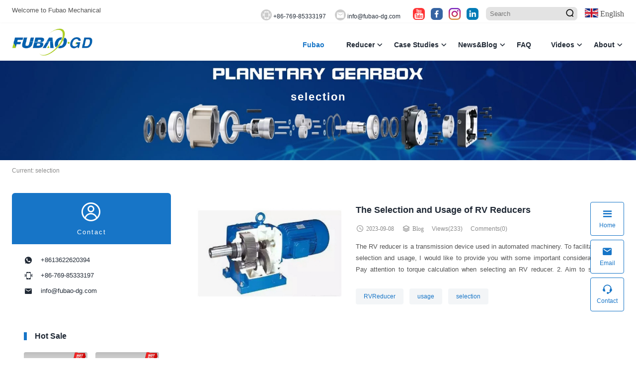

--- FILE ---
content_type: text/html; charset=utf-8
request_url: http://www.fbreducer.com/tags/selection/
body_size: 6599
content:
<!DOCTYPE html>
<html lang="en">
<head>
<meta charset="UTF-8">
<meta http-equiv='content-language' content='en-gb'>
<meta http-equiv="X-UA-Compatible" content="IE=edge">
<meta http-equiv="cache-control" content="no-siteapp">
<meta name="viewport" content="width=device-width, initial-scale=1.0, user-scalable=0, minimum-scale=1.0, maximum-scale=1.0">
<title>selection-Fubao Mechanical</title>
<meta name="keywords" content="selection"/>
<meta name="description" content="selection, Fubao Mechanical"/>
<link rel="canonical" href="[!--titleurl--]">
<link rel="preload" href="/skin/style/fonts/iconfont.woff2" as="font">
<link rel="stylesheet" id="tb-style-css" href="/skin/style/css/style.css" type="text/css" media="" />
<script type="text/javascript" src="/skin/style/js/jquery.min.js" id="jquery-core-js"></script>
<script type="text/javascript" src="/skin/style/js/jquery-migrate.min.js" id="jquery-migrate-js"></script>
<!-- Google tag (gtag.js) -->
<script async src="https://www.googletagmanager.com/gtag/js?id=G-975X3D1LKS"></script>
<!-- Google tag (gtag.js) -->
<script async src="https://www.googletagmanager.com/gtag/js?id=AW-11307263898">
</script>
<script>
  window.dataLayer = window.dataLayer || [];
  function gtag(){dataLayer.push(arguments);}
  gtag('js', new Date());

  gtag('config', 'AW-11307263898');
  gtag('config', 'G-975X3D1LKS');
</script>
<!-- Event snippet for page view conversion page -->
<script>
  gtag('event', 'conversion', {'send_to': 'AW-11307263898/f0xVCI6DvtQYEJrP3I8q'});
</script>
<!-- Event snippet for make phone conversion page -->
<script>
function gtag_report_conversion(url) {
  var callback = function () {
    if (typeof(url) != 'undefined') {
      window.location = url;
    }
  };
  gtag('event', 'conversion', {
      'send_to': 'AW-11313720353/mumNCNCqutgYEKHY5pIq',
      'event_callback': callback
  });
  return false;
}
</script>
<!-- Event snippet for home page leave msg conversion page -->
<script>
function gtag_report_conversion(url) {
  var callback = function () {
    if (typeof(url) != 'undefined') {
      window.location = url;
    }
  };
  gtag('event', 'conversion', {
      'send_to': 'AW-11313720353/jU4DCOG3r9gYEKHY5pIq',
      'event_callback': callback
  });
  return false;
}
</script>

<!--51la start-->
<script charset="UTF-8" id="LA_COLLECT" src="//sdk.51.la/js-sdk-pro.min.js"></script>
<script>LA.init({id:"3FvvqKXmpx97xuqd",ck:"3FvvqKXmpx97xuqd",autoTrack:true,hashMode:true})</script>
<!--51la end--></head>
<body class="archive category category-0  main-layout-2 by-themebetter header-fix tb-radius">
<div class="tb-container header-top">
    <div class="header-welcome">Welcome to Fubao Mechanical</div>
    <div class="tb-contacts contacts-header contacts-big">
        <div class="contact-item"><a class="ct-info" href="tel:+86 13622620394" target="_blank">
                <span class="tbfa icon-tel"></span>
                <span class="contact-txt">
                    +86-769-85333197                </span>
            </a></div>
        <div class="contact-item contact-email"><a class="ct-info" href="/cdn-cgi/l/email-protection#bcd5d2dad3fcdac9deddd391d8db92dfd3d1" target="_blank">
                <span class="tbfa icon-email"></span>
                <span class="contact-txt">
                    <span class="__cf_email__" data-cfemail="eb82858d84ab8d9e898a84c68f8cc5888486">[email&#160;protected]</span>                </span>
            </a>
        </div>
        <div class="contact-item youtube-icon">
            <a class="ct-info" href="https://www.youtube.com/@FubaoRuducer" target="_blank">
                <img src="/imgs/icon-youtube2.png" alt="Follow Fubao Reducer at Youtube" title="Follow Fubao Reducer at Youtube">
            </a>
        </div>
        <div class="contact-item facebook-icon">
            <a class="ct-info" href="https://www.facebook.com/fbreducer/" target="_blank">
                <img src="/imgs/icon-facebook.png" alt="Follow Fubao Reducer at Facebook" title="Follow Fubao Reducer at Facebook">
            </a>
        </div>
        <div class="contact-item instagram-icon">
            <a class="ct-info" href="/" target="_blank">
                <img src="/imgs/icon-instagram.png" alt="Follow Fubao Reducer at Instagram" title="Follow Fubao Reducer at Instagram">
            </a>
        </div>
        <div class="contact-item linkedin-icon">
            <a class="ct-info" href="/" target="_blank">
                <img src="/imgs/icon-linkedin.png" alt="Follow Fubao Reducer at Linkedin" title="Follow Fubao Reducer at Linkedin">
            </a>
        </div>
        <div class="input-group">
            <input type="text" class="form-control" placeholder="Search" id="q">
            <span class="input-group-btn">
                <a href="/reducer/" target="_blank"><button class="btn btn-default" type="button">
                        <span class="tbfa icon-search"></span>
                    </button></a>
            </span>
        </div>
        <!-- language start -->
        <div class="language-group">
            <span class="tbfa" id="language"><img src="/imgs/en.png" alt="English" /> English</span>
            <ul class="select-language">
                <li><a href="https://de.fbreducer.com/" target="_self"><img src="/imgs/Deutsch.png" alt="Deutsch"> Deutsch</a></li>
                <li><a href="https://ru.fbreducer.com/" target="_self"><img src="/imgs/русский.png" alt="Русский"> Русский</a></li>
                <li><a href="https://es.fbreducer.com/" target="_self"><img src="/imgs/Español.png" alt="Español"> Español</a></li>
            </ul>
        </div>
        <!-- language end -->
    </div>
</div>
<header class="tb-header layout-1 menu-fix">
    <div class="tb-container container-nav">
        <div class="logo"><a href="/"><img src="/skin/style/images/logo.png" alt="Fubao Mechanical" /></a></div>
        <ul class="top-nav">
            <li class=" current-menu-item"><a href="/">Fubao</a></li>
            <li class=" menu-item-has-children"><a href="/reducer/">Reducer</a><ul class="sub-menu"><li><a class="sub-menu-img" href="/reducer/p3/"><img src="/imgs/WRV_E_series_reducer_thumb.png" alt="RV Cycloidal Reducer"></a><a class="sub-menu-title" href="/reducer/p3/">RV Cycloidal Reducer</a></li><li><a class="sub-menu-img" href="/reducer/p2/"><img src="/imgs/cate_planetary_reducer_thumb.jpg" alt="Planetary Reducer"></a><a class="sub-menu-title" href="/reducer/p2/">Planetary Reducer</a></li><li><a class="sub-menu-img" href="/reducer/p1/"><img src="/imgs/cate_harmonic_reducer_thumb.jpg" alt="Harmonic Reducer"></a><a class="sub-menu-title" href="/reducer/p1/">Harmonic Reducer</a></li><li><a class="sub-menu-img" href="/reducer/p4/"><img src="/imgs/cate_hollow_rotary_platform_reducer_thumb.jpg" alt="Hollow Rotary Platform Reducer"></a><a class="sub-menu-title" href="/reducer/p4/">Hollow Rotary Platform Reducer</a></li><li><a class="sub-menu-img" href="/reducer/p5/"><img src="/imgs/cate_beval_gear_screw_lifting_system_thumb.jpg" alt="Bevel Gear Screw Lifting System"></a><a class="sub-menu-title" href="/reducer/p5/">Bevel Gear Screw Lifting System</a></li></ul></li><li class=" menu-item-has-children"><a href="/cases/">Case Studies</a><ul class="sub-menu"><li><a class="sub-menu-img" href="/cases/c1/"><img src="/imgs/case_medical_machine_thumb.jpg" alt="Medical Machine"></a><a class="sub-menu-title" href="/cases/c1/">Medical Machine</a></li><li><a class="sub-menu-img" href="/cases/c2/"><img src="/imgs/case_navigation_thumb.jpg" alt="Navigation &amp; Security"></a><a class="sub-menu-title" href="/cases/c2/">Navigation &amp; Security</a></li><li><a class="sub-menu-img" href="/cases/c3/"><img src="/imgs/case_machine_thumb.jpg" alt="Machine Tool"></a><a class="sub-menu-title" href="/cases/c3/">Machine Tool</a></li><li><a class="sub-menu-img" href="/cases/c4/"><img src="/imgs/case_robot_thumb.jpg" alt="Robot Parts"></a><a class="sub-menu-title" href="/cases/c4/">Robot Parts</a></li></ul></li><li class=" menu-item-has-children"><a href="/news/">News&amp;Blog</a><ul class="sub-menu"><li class="without-img"><a class="sub-menu-title" href="/news/company/">Company News</a></li><li class="without-img"><a class="sub-menu-title" href="/news/blog/">Blog</a></li></ul></li><li class=""><a href="/faq/">FAQ</a></li><li class=" menu-item-has-children"><a href="/video/">Videos</a><ul class="sub-menu"><li class="without-img"><a class="sub-menu-title" href="/video/v1/">Product Video</a></li><li class="without-img"><a class="sub-menu-title" href="/video/v2/">Application Video</a></li></ul></li><li class=" menu-item-has-children"><a href="/about/">About</a><ul class="sub-menu"><li class="without-img"><a class="sub-menu-title" href="/about/profile/">Company Profile</a></li><li class="without-img"><a class="sub-menu-title" href="/about/factory/">Factory</a></li><li class="without-img"><a class="sub-menu-title" href="/about/honor/">Honor</a></li><li class="without-img"><a class="sub-menu-title" href="/about/contact/">Contact</a></li><li class="without-img"><a class="sub-menu-title" href="/about/feedback/">Feedback</a></li><li class="without-img"><a class="sub-menu-title" href="/about/privacy/">Privacy Policy</a></li></ul></li>        </ul>
        <span class="menu-i tbfa icon-menu" data-event="toggle_menu"></span>
    </div>
    <script data-cfasync="false" src="/cdn-cgi/scripts/5c5dd728/cloudflare-static/email-decode.min.js"></script><script type="text/javascript">
        function setTopNavHeight() {
            var topNav = document.getElementsByClassName('top-nav')[0];
            topNav.style.height = window.screen.availHeight - 150 + 'px';
        }
        function setTopNavAutoHeight(){
            var topNav = document.getElementsByClassName('top-nav')[0];
            topNav.style.height = 'auto';
        }
        window.onload = function () { if (window.screen.width < 890) { setTopNavHeight() } }
        window.onresize = function () { if (window.screen.width < 890) { setTopNavHeight() }else{setTopNavAutoHeight()} }
    </script>
</header>
<div class="tb-page-banner " style="background-image:url(/skin/style/images/page-banner.jpg);">
  <div class="tb-container">
    <h1 class="page-banner-title">selection</h1>
    <p class="page-banner-desc"></p>
  </div>
</div>
<div class="tb-crumbs">
  <div class="tb-container">Current: selection</div>
</div>
<div class="tb-container">
  <div class="tb-main with-sidebar">
    <ul class="post-list default">
      <li class="post-item tb-card"><a class="tb-thumb tb-rds" href="/news/blog/The-Selection-and-Usage-of RV-Reducers.html" target="_blank"><img alt="The Selection and Usage of RV Reducers" src="/d/file/news/blog/2023-09-08/ae00ee42e3f25a5737f9d04d92569c40.jpg"></a>
        <div class="post-main has-thumb"><a href="/news/blog/The-Selection-and-Usage-of RV-Reducers.html" target="_blank">
          <h2 class="post-title">The Selection and Usage of RV Reducers</h2>
          </a>
          <div class="post-info"><span class="tbfa icon-time">2023-09-08</span><span class="tbfa icon-category"><a href="/news/blog/" target="_blank">Blog</a></span><span>Views(233)</span><span class="tb-list-pl">Comments(0)</span><a href="JavaScript:makeRequest('/e/public/digg?classid=15&id=197&dotop=1&doajax=1&ajaxarea=diggnum197','EchoReturnedText','GET','');"><span class="tbfa tb-like icon-like"><span id="diggnum197">15</span></span></a></div>
          <p class="post-content">The RV reducer is a transmission device used in automated machinery. To facilitate your selection and usage, I would like to provide you with some important considerations:1. Pay attention to torque calculation when selecting an RV reducer. 2. Aim to select a reduction ratio close to the ideal value. 3. Consider the reduction mode and related considerations....</p>
          <div class="post-tag"> <a href="/tags/RVReducer/" title="RVReducer" class="c1" target="_blank">RVReducer</a> <a href="/tags/usage/" title="usage" class="c1" target="_blank">usage</a> <a href="/tags/selection/" title="selection" class="c1" target="_blank">selection</a></div>
        </div>
      </li>
    </ul>
    <div class="tb-paginate"></div>
  </div>
  <div class="tb-sidebar" data-roll="1 2">
    <div class="widget tb-widget-contact">
        <div class="tb-contact-header"><span class="tbfa icon-contacts"></span>Contact</div>
        <div class="tb-contacts contacts-widget">
                <div class="contact-item"><span class="tbfa icon-whatsapp"></span>
                        <p class="ct-info">
                                +8613622620394                        </p>
                </div>
                <div class="contact-item"><span class="tbfa icon-tel"></span>
                        <a class="ct-info" target="_blank" href="tel:+86 13622620394">
                                +86-769-85333197                        </a>
                </div>
                <div class="contact-item"><span class="tbfa icon-email"></span>
                        <a class="ct-info" target="_blank" href="/cdn-cgi/l/email-protection#7910171f16391f0c1b1816541d1e571a1614">
                                <span class="__cf_email__" data-cfemail="0b62656d644b6d7e696a64266f6c25686466">[email&#160;protected]</span>                        </a>
                </div>
        </div>
</div>
    <div class="widget tb-widget-integrate case">
      <h3 class="tb-card-title">Hot Sale</h3>
      <ul>
<li class="tb-post-item"><a href="/reducer/p3/WF-flange-output-inline-gear-reducer.html">
          <div class="tb-thumb tb-rds"><img alt="WF Series High Precision Cycloidal RV Gearbox Reducer " src="/d/file/2023-10-31/18206769a66cd2825283c3f598c3f349.jpg"></div>
          <div class="post-detail">
            <h3 class="post-title">WF Series High Precision Cycloidal RV Gearbox Reducer </h3>
          </div>
          </a></li><li class="tb-post-item"><a href="/reducer/p3/WFR-series-right-angle-inline-gear-r.html">
          <div class="tb-thumb tb-rds"><img alt="WFR Series Right Angle High Precision Gear Reducers" src="/d/file/2023-11-13/8462315e0a229b54b27564aaecb47dad.jpg"></div>
          <div class="post-detail">
            <h3 class="post-title">WFR Series Right Angle High Precision Gear Reducers</h3>
          </div>
          </a></li><li class="tb-post-item"><a href="/reducer/p3/WFH-hollow-shaft-inline-reducer.html">
          <div class="tb-thumb tb-rds"><img alt="WFH Series Hollow Shaft High Precision Gearbox Reducers" src="/d/file/2023-11-13/52db36ddf2d623afd4d043c2ea8b1a4d.jpg"></div>
          <div class="post-detail">
            <h3 class="post-title">WFH Series Hollow Shaft High Precision Gearbox Reducers</h3>
          </div>
          </a></li><li class="tb-post-item"><a href="/reducer/p3/WRV-C-series-RV-reducers.html">
          <div class="tb-thumb tb-rds"><img alt="WRV-C Series Hollow Output RV Gear Reducers" src="/imgs/WRV_C_Hollow_Micro-mini_Reducer.jpg"></div>
          <div class="post-detail">
            <h3 class="post-title">WRV-C Series Hollow Output RV Gear Reducers</h3>
          </div>
          </a></li>      </ul>
    </div>
    <div class="widget tb-widget-integrate news">
      <h3 class="tb-card-title">News & Blogs</h3>
      <ul>
        <li class="tb-post-item"><a href="/news/blog/How-to-reducer-Internal-Pressure-in-Planetary-Gear-Reducers.html">
          <h3 class="post-title">How to reducer Internal Pressure in Planetary Gear Reducers</h3>
          <span class="post-time">2024-04-30</span></a></li>
        <li class="tb-post-item"><a href="/news/blog/How-to-install-planetary-reducer-correctly.html">
          <h3 class="post-title">How to install planetary reducer correctly</h3>
          <span class="post-time">2024-04-30</span></a></li>
        <li class="tb-post-item"><a href="/news/blog/622.html">
          <h3 class="post-title">Low backlash planetary reducer applied to AGV car</h3>
          <span class="post-time">2024-04-29</span></a></li>
        <li class="tb-post-item"><a href="/news/blog/How-to-choose-the-harmonic-reducer-correctly.html">
          <h3 class="post-title">How to choose the harmonic reducer correctly</h3>
          <span class="post-time">2024-04-29</span></a></li>
      </ul>
    </div>
    <div class="widget tb-widget-tags">
      <h3 class="tb-card-title">Tags</h3>
      <ul class="tb-tag-lists">
<li class="tag-item"><a title="RV_Reducer" href="/tags/RV_Reducer/">RV_Reducer</a></li><li class="tag-item"><a title="Planetary_reducer" href="/tags/Planetary_reducer/">Planetary_reducer</a></li><li class="tag-item"><a title="Harmonic_Reducer" href="/tags/Harmonic_Reducer/">Harmonic_Reducer</a></li><li class="tag-item"><a title="Gear_Reducer" href="/tags/Gear_Reducer/">Gear_Reducer</a></li><li class="tag-item"><a title="RVReducer" href="/tags/RVReducer/">RVReducer</a></li><li class="tag-item"><a title="planetary_gear" href="/tags/planetary_gear/">planetary_gear</a></li><li class="tag-item"><a title="RVreducers" href="/tags/RVreducers/">RVreducers</a></li><li class="tag-item"><a title="Reducers" href="/tags/Reducers/">Reducers</a></li><li class="tag-item"><a title="RV_reducers" href="/tags/RV_reducers/">RV_reducers</a></li><li class="tag-item"><a title="gearreducers" href="/tags/gearreducers/">gearreducers</a></li><li class="tag-item"><a title="RVRducers" href="/tags/RVRducers/">RVRducers</a></li><li class="tag-item"><a title="RVgearbox" href="/tags/RVgearbox/">RVgearbox</a></li><li class="tag-item"><a title="HarmonicReducer" href="/tags/HarmonicReducer/">HarmonicReducer</a></li><li class="tag-item"><a title="PlanetaryReducer" href="/tags/PlanetaryReducer/">PlanetaryReducer</a></li><li class="tag-item"><a title="CycloidalReducer" href="/tags/cycloidalreducer/">CycloidalReducer</a></li><li class="tag-item"><a title="RV_Gearbox" href="/tags/RV_Gearbox/">RV_Gearbox</a></li><li class="tag-item"><a title="Planetary_gearbox" href="/tags/Planetary_gearbox/">Planetary_gearbox</a></li><li class="tag-item"><a title="High-Precision" href="/tags/High-Precision/">High-Precision</a></li><li class="tag-item"><a title="Harmoinc_gear" href="/tags/Harmoinc_gear/">Harmoinc_gear</a></li><li class="tag-item"><a title="Fubao" href="/tags/Fubao/">Fubao</a></li>      </ul>
    </div>
  </div>
</div>
<div class="tb-contacts contacts-right_b">
    <div class="contact-item tb-rds" data-event="toggle_f_contact">
        <a target="_blank" class="ct-info" href="/"><span class="tbfa icon-menu"></span>Home</a>
        <div class="contact-tooltip tb-rds"><a target="_blank" class="ct-info" href="/">Home</a>
            <p class="ct-desc">Home</p>
        </div>
    </div>
    <div class="contact-item tb-rds" data-event="toggle_f_contact">
        <a target="_blank" class="ct-info" href="/cdn-cgi/l/email-protection#1f767179705f796a7d7e70327b78317c7072"><span class="tbfa icon-email"></span>Email</a>
        <div class="contact-tooltip tb-rds"><a target="_blank" class="ct-info" href="/cdn-cgi/l/email-protection#a8c1c6cec7e8ceddcac9c785cccf86cbc7c5">
                <span class="__cf_email__" data-cfemail="650c0b030a25031007040a4801024b060a08">[email&#160;protected]</span>            </a>
            <p class="ct-desc">Contact us</p>
        </div>
    </div>
    <div class="contact-item tb-rds" data-event="toggle_f_contact">
        <a target="_blank" class="ct-info" href="/about/contact/"><span class="tbfa icon-service"></span>Contact</a>
        <div class="contact-tooltip tb-rds">
            <a target="_blank" class="ct-info" id="ctRequest">Customized Request</a>
        </div>
    </div>
    <div class="contact-item tb-rds scroll-top" data-event="scroll_top"><span class="tbfa icon-scroll-top"></span></div>
</div>
<div id="sidebarFormBox" class="sidebar-form-box">
    <div><span id="closeSidebarFormBox" class="close-formbox">+</span></div>
    <p>Fill the quantity required to get the latest price!</p>
    <div class="msgto">
        <label for="">To:</label><span> Xavier Zhang at Fubao Reducer Tech</span>
    </div>
    <form class="cooperate-form" id="myform1" method="post" action='/e/enews/index.php' name='feedback'>
        <textarea name="saytext" class="tb-base-form textarea" placeholder="enter more requirements here..."></textarea>
        <input type="text" name="name" id="name" placeholder="name" class="tb-base-form" />
        <input type="text" name="mycall" id="mobile" placeholder="mobile" class="tb-base-form" />
        <input type="text" name="email" id="email" placeholder="email" class="tb-base-form" />
        <div style="position:relative">
            <input type="text" name="key" id="key" placeholder="code" class="tb-base-form" />
            <img style="position: absolute;right: 10px;top: calc(50% - 10px);" src="/e/ShowKey/?v=feedback" align="absmiddle" id="fbKeyImg"
                onclick="fbKeyImg.src='/e/ShowKey/?v=feedback&t='+Math.random()" title="refresh" alt="refresh" />
        </div>
        <button type="submit" class="tb-primary-btn">Get latest price</button>
        <input name='enews' type='hidden' value='AddFeedback'>
        <input name="bid" type="hidden" value="1" />
        <input name="title" type="hidden" value="feedback" />
        <input type="hidden" name="ecmsfrom" value="/">
    </form>
</div>
<script data-cfasync="false" src="/cdn-cgi/scripts/5c5dd728/cloudflare-static/email-decode.min.js"></script><script type="text/javascript">
    var ctRequest = document.getElementById('ctRequest');
    ctRequest.onclick = function () {
        var sidebarFormBox = document.getElementById('sidebarFormBox');
        sidebarFormBox.style.display = 'block';
    }
    var closeSidebarFormBtn = document.getElementById('closeSidebarFormBox');
    closeSidebarFormBtn.onclick = function () {
        var sidebarFormBox = document.getElementById('sidebarFormBox');
        sidebarFormBox.style.display = 'none';
    }
</script>
<footer class="tb-footer">
    <div class="tb-container">
        <div class="m-q-wraper">
            <ul class="footer-nav">
                <li><a href="/reducer/" target="_blank">Reducer</a>
                    <ul class="sub-menu">
                        <li><a href="/reducer/p1/" target="_blank">Planetary Reducer</a></li>
                        <li><a href="/reducer/p2/" target="_blank">Harmonic Reducer</a></li>
                        <li><a href="/reducer/p3/" target="_blank">RV Cycloidal Reducer</a></li>
                        <li><a href="/reducer/p4/" target="_blank">Hollow Rotary Platform Reducer</a></li>
                    </ul>
                </li>
                <li><a href="/cases/" target="_blank">Case Studies</a>
                    <ul class="sub-menu">
                        <li><a href="/cases/c1/" target="_blank">Medical Machine</a></li>
                        <li><a href="/cases/c2/" target="_blank">Navigation & Security</a></li>
                        <li><a href="/cases/c3/" target="_blank">Machine Tool</a></li>
                        <li><a href="/cases/c4/" target="_blank">Robot Parts</a></li>
                    </ul>
                </li>
                <li><a href="/news/" target="_blank">News & Blog</a>
                    <ul class="sub-menu">
                        <li><a href="/news/company/" target="_blank">Company News</a></li>
                        <li><a href="/news/blog/" target="_blank">Technical Blogs</a></li>
                    </ul>
                </li>
                <li><a href="/about/" target="_blank">About Us</a>
                    <ul class="sub-menu">
                        <li><a href="/about/contact/" target="_blank">Contact</a></li>
                        <li><a href="/about/feedback/" target="_blank">Feedback</a></li>
                        <li><a href="/about/profile/" target="_blank">Profile</a></li>
                        <li><a href="/about/honor/" target="_blank">Honor</a></li>
                    </ul>
                </li>
            </ul>
            <div class="tb-contacts contacts-footer">
                <div class="contact-item"><span class="ct-title">Email: </span>
                    <a href="/cdn-cgi/l/email-protection#761f1810193610031417195b12115815191b" target="_blank">
                        <span class="__cf_email__" data-cfemail="c6afa8a0a986a0b3a4a7a9eba2a1e8a5a9ab">[email&#160;protected]</span>                    </a>
                </div>
                <div class="contact-item"><span class="ct-title">Whatsapp: </span>
                    <a href="https://api.whatsapp.com/send?phone=+8613622620394&text=hello" target="_blank">
                        +8613622620394                    </a>
                </div>
                <div class="contact-item"><span class="ct-title">Tel: </span>
                    <a href="tel:+86 13622620394">
                        +86-769-85333197                    </a>
                </div>
                <div class="contact-item social-media">
                    <div class="contact-item youtube-icon">
                        <a class="ct-info" href="https://www.youtube.com/@FubaoRuducer" target="_blank">
                            <img src="/imgs/icon-youtube2.png" alt="follow Fubao Reducer at youtube">
                        </a>
                    </div>
                    <div class="contact-item facebook-icon">
                        <a class="ct-info" href="https://www.facebook.com/fbreducer/" target="_blank">
                            <img src="/imgs/icon-facebook.png" alt="follow Fubao Reducer at facebook">
                        </a>
                    </div>
                    <div class="contact-item instagram-icon">
                        <a class="ct-info" href="/" target="_blank">
                            <img src="/imgs/icon-instagram.png" alt="follow Fubao Reducer at instagram">
                        </a>
                    </div>
                    <div class="contact-item linkedin-icon">
                        <a class="ct-info" href="/" target="_blank">
                            <img src="/imgs/icon-linkedin.png" alt="follow Fubao Reducer at linkedin">
                        </a>
                    </div>
                </div>
            </div>
            <!-- <div class="footer-qrcode">
                <div class="f-q-item"><img src="/imgs/whatsapp_qrcode.jpg" alt="whatsapp">
                    <p class="f-q-desc">Whatsapp</p>
                </div>
                <div class="f-q-item"><img src="/imgs/whatsapp_qrcode.jpg" alt="whatsapp">
                    <p class="f-q-desc">Mobile Site</p>
                </div>
            </div> -->
        </div>
        <div class="footer-copyright">Copyright ©
            2026<span class="tb-f-item">COPYRIGHT <a href="/" target="_blank">
                    Fubao Mechanical                </a> </span>
                    </div>
    </div>
</footer>
<script data-cfasync="false" src="/cdn-cgi/scripts/5c5dd728/cloudflare-static/email-decode.min.js"></script><script>window.tbCtx={"adminUri":"/","themeUri":"/skin/style","ajaxUri":"/skin/style","appID":"wx123456789","share_img":"","default_thumb":"/skin/style/images/default-thumb.png","default_avatar":"/skin/style/images/default-avatar.png","header_h":68,"ver":"1.4","event":[]}</script> 
<script type='text/javascript' src='/skin/style/js/main.js' id='main-js'></script>
<script defer src="https://static.cloudflareinsights.com/beacon.min.js/vcd15cbe7772f49c399c6a5babf22c1241717689176015" integrity="sha512-ZpsOmlRQV6y907TI0dKBHq9Md29nnaEIPlkf84rnaERnq6zvWvPUqr2ft8M1aS28oN72PdrCzSjY4U6VaAw1EQ==" data-cf-beacon='{"version":"2024.11.0","token":"7dc2bac03a634175a88f8f44a0e081ae","r":1,"server_timing":{"name":{"cfCacheStatus":true,"cfEdge":true,"cfExtPri":true,"cfL4":true,"cfOrigin":true,"cfSpeedBrain":true},"location_startswith":null}}' crossorigin="anonymous"></script>
</body>
</html>

--- FILE ---
content_type: text/css
request_url: http://www.fbreducer.com/skin/style/css/style.css
body_size: 33796
content:
html {
    padding: 0;
    margin: 0;
    -webkit-tap-highlight-color: rgba(0, 0, 0, 0);
}
body {
    margin: 0;
    font-size: 13px;
    font-family: SF Pro Text, SF Pro Icons, Helvetica Neue, Helvetica, Arial, sans-serif, tb-num, 微软雅黑;
    line-height: 1.5;
    color: #525252; /*background: #f3f5f7;*/
    padding-top: 0 !important;
}
*,
*:before,
*:after {
    -o-box-sizing: border-box;
    -ms-box-sizing: border-box;
    box-sizing: border-box;
}
article,
aside,
details,
figure,
footer,
header,
hgroup,
main,
menu,
nav,
section,
summary {
    display: block;
}
figcaption {
    display: block;
    margin-bottom: 0;
    text-align: center;
    color: #8a8a8a;
    font-size: 12px;
}
.aligncenter img {
    margin-left: auto;
    margin-right: auto;
}
p {
    margin: 0;
}
iframe {
    display: block;
    max-width: 100%;
    margin: 0 auto 24px;
}
audio:not([controls]) {
    display: none;
    height: 0;
}
[hidden],
template {
    display: none;
}
a {
    color: #202935;
    text-decoration: none;
    transition: color 0.3s;
}
a:hover {
    color: #1775c7;
}
abbr[title] {
    border-bottom: 1px dotted;
}
b,
strong {
    font-weight: bold;
}
dfn {
    font-style: italic;
}
h1 {
    font-size: 1.4em;
    margin: 0.67em 0;
}
mark {
    background: #ff0;
    color: #000;
}
small {
    font-size: 80%;
}
sub,
sup {
    font-size: 75%;
    line-height: 0;
    position: relative;
    vertical-align: baseline;
}
sup {
    top: -0.5em;
}
sub {
    bottom: -0.25em;
}
img {
    border: 0;
}
svg:not(:root) {
    overflow: hidden;
}
figure {
    margin: 1em 40px;
}
hr {
    box-sizing: content-box;
    height: 0;
    margin-top: 20px;
    margin-bottom: 20px;
    border: 0;
    border-top: 1px solid #eee;
}
pre {
    overflow: auto;
}
code,
kbd,
pre,
samp {
    font-family: monospace, monospace;
    font-size: 1em;
}
button,
input,
optgroup,
select,
textarea {
    margin: 0;
    outline: none;
}
button {
    overflow: visible;
}
button,
select {
    text-transform: none;
}
button,
html input[type='button'],
input[type='reset'],
input[type='submit'] {
    border: none;
    -webkit-appearance: button;
    cursor: pointer;
}
button::-moz-focus-inner,
input::-moz-focus-inner {
    border: 0;
    padding: 0;
}
input {
    line-height: normal;
}
input[type='search'] {
    -webkit-appearance: none;
    box-sizing: content-box;
}
fieldset {
    border: 1px solid silver;
    margin: 0 2px;
    padding: 0.35em 0.625em 0.75em;
}
legend {
    border: 0;
    padding: 0;
}
textarea {
    overflow: auto;
}
optgroup {
    font-weight: bold;
}
table {
    border-collapse: collapse;
    border-spacing: 0;
}
td,
th {
    padding: 0;
}
input,
button,
select,
textarea {
    font-family: inherit;
    font-size: inherit;
    line-height: inherit;
}
figure {
    margin: 0;
}
img {
    vertical-align: middle;
}
fieldset {
    padding: 0;
    margin: 0;
    border: 0;
    min-width: 0;
}
legend {
    display: block;
    width: 100%;
    padding: 0;
    margin-bottom: 20px;
    font-size: 21px;
    line-height: inherit;
    color: #333;
    border: 0;
    border-bottom: 1px solid #e5e5e5;
}
label {
    display: inline-block;
    max-width: 100%;
    margin-bottom: 5px;
    font-weight: bold;
}
input[type='radio'],
input[type='checkbox'] {
    margin: 4px 0 0;
    margin-top: 1px \9;
    line-height: normal;
}
input[type='file'] {
    display: block;
}
input[type='range'] {
    display: block;
    width: 100%;
}
select[multiple],
select[size] {
    height: auto;
}
input[type='file']:focus,
input[type='radio']:focus,
input[type='checkbox']:focus {
    outline: thin dotted;
    outline: 5px auto -webkit-focus-ring-color;
    outline-offset: -2px;
}
output {
    display: block;
    padding-top: 7px;
    font-size: 14px;
    line-height: 1.42857143;
    color: #555;
}
@font-face {
    font-family: 'tbfa';
    src: url('../fonts/iconfont.woff2') format('woff2'), url('../fonts/iconfont.woff') format('woff'), url('../fonts/iconfont.ttf') format('truetype');
    font-display: swap;
}
@font-face {
    src: url('../fonts/num_font.ttf') format('truetype');
    font-display: swap;
    font-family: 'tb-num';
}
.tbfa {
    font-family: 'tbfa' !important;
    font-size: 14px;
    font-style: normal;
    -webkit-font-smoothing: antialiased;
    -moz-osx-font-smoothing: grayscale;
}
.icon-contacts:before {
    content: '';
}
.icon-all:before {
    content: '';
}
.icon-copy:before {
    content: '';
}
.icon-editor:before {
    content: '';
}
.icon-data:before {
    content: '';
}
.icon-calendar:before {
    content: '';
}
.icon-monitor:before {
    content: '';
}
.icon-coupons:before {
    content: '';
}
.icon-connections:before {
    content: '';
}
.icon-customization:before {
    content: '';
}
.icon-download:before {
    content: '';
}
.icon-earth:before {
    content: '';
}
.icon-folder:before {
    content: '';
}
.icon-hot:before {
    content: '';
}
.icon-inquiry-template:before {
    content: '';
}
.icon-libra:before {
    content: '';
}
.icon-manage-order:before {
    content: '';
}
.icon-bank:before {
    content: '';
}
.icon-map:before {
    content: '';
}
.icon-office:before {
    content: '';
}
.icon-pin:before {
    content: '';
}
.icon-print:before {
    content: '';
}
.icon-resonse:before {
    content: '';
}
.icon-sales-center:before {
    content: '';
}
.icon-sound-filling:before {
    content: '';
}
.icon-suggest:before {
    content: '';
}
.icon-trading-volume:before {
    content: '';
}
.icon-vehivles:before {
    content: '';
}
.icon-trust:before {
    content: '';
}
.icon-set:before {
    content: '';
}
.icon-tool-hardware:before {
    content: '';
}
.icon-unlock:before {
    content: '';
}
.icon-vip:before {
    content: '';
}
.icon-brand:before {
    content: '';
}
.icon-microphone:before {
    content: '';
}
.icon-stamp:before {
    content: '';
}
.icon-loans:before {
    content: '';
}
.icon-interest:before {
    content: '';
}
.icon-logistics:before {
    content: '';
}
.icon-fund:before {
    content: '';
}
.icon-flag:before {
    content: '';
}
.icon-unlock-copy:before {
    content: '';
}
.icon-staff-relations:before {
    content: '';
}
.icon-rank:before {
    content: '';
}
.icon-knowledge-base:before {
    content: '';
}
.icon-relation:before {
    content: '';
}
.icon-custom:before {
    content: '';
}
.icon-workflow:before {
    content: '';
}
.icon-reckon:before {
    content: '';
}
.icon-organize:before {
    content: '';
}
.icon-grade:before {
    content: '';
}
.icon-creation:before {
    content: '';
}
.icon-dashboard:before {
    content: '';
}
.icon-transport:before {
    content: '';
}
.icon-fingerprint:before {
    content: '';
}
.icon-qrcode:before {
    content: '';
}
.icon-notice:before {
    content: '';
}
.icon-annex:before {
    content: '';
}
.icon-configuration:before {
    content: '';
}
.icon-certificate:before {
    content: '';
}
.icon-process:before {
    content: '';
}
.icon-target:before {
    content: '';
}
.icon-warranty:before {
    content: '';
}
.icon-alarm:before {
    content: '';
}
.icon-newenergy:before {
    content: '\e800';
}
.icon-fangzhi:before {
    content: '\e801';
}
.icon-machinery:before {
    content: '\e802';
}
.icon-cncmachine:before {
    content: '\e803';
}
.icon-robot:before {
    content: '\e804';
}
.icon-CNCmachines:before {
    content: '\e805';
}
.icon-agv:before {
    content: '\e806';
}
.icon-stable-1:before {
    content: '\e807';
}
.icon-stable:before {
    content: '\e808';
}
.icon-highspeed:before {
    content: '\e809';
}
.icon-mute:before {
    content: '\e810';
}
.icon-twist:before {
    content: '\e821';
}
.icon-tiktok:before {
    content: '\e822';
}
.icon-twitter:before {
    content: '\e828';
}
.icon-instagram2:before {
    content: '\e829';
}
.icon-facebook2:before {
    content: '\e830';
}
.icon-youtube:before {
    content: '\e833';
}
.icon-linkedin:before {
    content: '\e834';
}
.icon-medicalmachine:before {
    content: '\e835';
}
.icon-machineryrobot:before {
    content: '\e836';
}
.icon-spiderarm:before {
    content: '\e837';
}
.icon-radar:before {
    content: '\e838';
}
.icon-collateralrobot:before {
    content: '\e839';
}
.icon-dental:before {
    content: '\e840';
}
.icon-quality:before {
    content: '\e6d5';
}
.icon-ruler:before {
    content: '';
}
.icon-anchoring:before {
    content: '';
}
.icon-hours-24:before {
    content: '';
}
.icon-bankcard:before {
    content: '';
}
.icon-gift:before {
    content: '';
}
.icon-barcode:before {
    content: '';
}
.icon-bluetooth:before {
    content: '';
}
.icon-keyboard:before {
    content: '';
}
.icon-qrscan:before {
    content: '';
}
.icon-clear:before {
    content: '';
}
.icon-structure:before {
    content: '';
}
.icon-link:before {
    content: '';
}
.icon-rights:before {
    content: '';
}
.icon-statistics:before {
    content: '';
}
.icon-management:before {
    content: '';
}
.icon-risk:before {
    content: '';
}
.icon-core:before {
    content: '';
}
.icon-accelerate:before {
    content: '';
}
.icon-face:before {
    content: '';
}
.icon-control:before {
    content: '';
}
.icon-vote:before {
    content: '';
}
.icon-camera:before {
    content: '';
}
.icon-on-shelf:before {
    content: '';
}
.icon-gps:before {
    content: '';
}
.icon-plan:before {
    content: '';
}
.icon-at-sign:before {
    content: '';
}
.icon-bookmark:before {
    content: '';
}
.icon-pallet:before {
    content: '';
}
.icon-shuffle:before {
    content: '';
}
.icon-slider:before {
    content: '';
}
.icon-wifi:before {
    content: '';
}
.icon-gis-cluster:before {
    content: '';
}
.icon-plot:before {
    content: '';
}
.icon-scan:before {
    content: '';
}
.icon-delete:before {
    content: '';
}
.icon-refresh-data:before {
    content: '';
}
.icon-light:before {
    content: '';
}
.icon-double-arrow-r:before {
    content: '';
}
.icon-like:before {
    content: '';
}
.icon-double-quotes-r:before {
    content: '';
}
.icon-scroll-top:before {
    content: '';
}
.icon-double-quotes-l:before {
    content: '';
}
.icon-tag:before {
    content: '';
}
.icon-forward:before {
    content: '';
}
.icon-author:before {
    content: '';
}
.icon-back:before {
    content: '';
}
.icon-menu:before {
    content: '';
}
.icon-time:before {
    content: '';
}
.icon-search:before {
    content: '\E8D8';
}
.icon-views:before {
    content: '';
}
.icon-category:before {
    content: '';
}
.icon-close:before {
    content: '';
}
.icon-comment:before {
    content: '';
}
.icon-write:before {
    content: '';
}
.icon-like-active:before {
    content: '';
}
.icon-bottom:before {
    content: '';
}
.icon-xhs:before {
    content: '';
}
.icon-qzone:before {
    content: '';
}
.icon-telegram:before {
    content: '';
}
.icon-service:before {
    content: '';
}
.icon-facebook:before {
    content: '';
}
.icon-email:before {
    content: '';
}
.icon-instagram:before {
    content: '';
}
.icon-address:before {
    content: '';
}
.icon-skype:before {
    content: '';
}
.icon-tel:before {
    content: '';
}
.icon-fax:before {
    content: '';
}
.icon-douban:before {
    content: '';
}
.icon-twitter:before {
    content: '';
}
.icon-custom-contact:before {
    content: '';
}
.icon-aliww:before {
    content: '';
}
.icon-line:before {
    content: '';
}
.icon-qq:before {
    content: '';
}
.icon-wechat:before {
    content: '';
}
.icon-weibo:before {
    content: '';
}
.icon-douyin:before {
    content: '';
}
.icon-whatsapp:before {
    content: '';
}
.icon-qq {
    display: inline-block;
    color: #56b6e7;
    text-align: center;
    border: 1px solid #56b6e7;
    transition: all 0.3s;
}
.icon-qq:hover {
    color: #fff;
    background: #56b6e7;
}
.icon-qzone {
    display: inline-block;
    color: #fdbe3d;
    text-align: center;
    border: 1px solid #fdbe3d;
    transition: all 0.3s;
}
.icon-qzone:hover {
    color: #fff;
    background: #fdbe3d;
}
.icon-douban {
    display: inline-block;
    color: #33b045;
    text-align: center;
    border: 1px solid #33b045;
    transition: all 0.3s;
}
.icon-douban:hover {
    color: #fff;
    background: #33b045;
}
.icon-wechat {
    display: inline-block;
    color: #7bc549;
    text-align: center;
    border: 1px solid #7bc549;
    transition: all 0.3s;
}
.icon-wechat:hover {
    color: #fff;
    background: #7bc549;
}
.icon-weibo {
    display: inline-block;
    color: #ff763b;
    text-align: center;
    border: 1px solid #ff763b;
    transition: all 0.3s;
}
.icon-weibo:hover {
    color: #fff;
    background: #ff763b;
}
.icon-telegram {
    display: inline-block;
    color: #2ca5e0;
    text-align: center;
    border: 1px solid #2ca5e0;
    transition: all 0.3s;
}
.icon-telegram:hover {
    color: #fff;
    background: #2ca5e0;
}
.icon-facebook {
    display: inline-block;
    color: #4867aa;
    text-align: center;
    border: 1px solid #4867aa;
    transition: all 0.3s;
}
.icon-facebook:hover {
    color: #fff;
    background: #4867aa;
}
.icon-skype {
    display: inline-block;
    color: #00aff0;
    text-align: center;
    border: 1px solid #00aff0;
    transition: all 0.3s;
}
.icon-skype:hover {
    color: #fff;
    background: #00aff0;
}
.icon-twitter {
    display: inline-block;
    color: #41b8fc;
    text-align: center;
    border: 1px solid #41b8fc;
    transition: all 0.3s;
}
.icon-twitter:hover {
    color: #fff;
    background: #41b8fc;
}
.icon-instagram {
    display: inline-block;
    color: #fa8529;
    text-align: center;
    border: 1px solid #fa8529;
    transition: all 0.3s;
}
.icon-instagram:hover {
    color: #fff;
    background: #fa8529;
}
.icon-line {
    display: inline-block;
    color: #08bc1f;
    text-align: center;
    border: 1px solid #08bc1f;
    transition: all 0.3s;
}
.icon-line:hover {
    color: #fff;
    background: #08bc1f;
}
.icon-tel {
    display: inline-block;
    color: #fdbe3d;
    text-align: center;
    border: 1px solid #fdbe3d;
    transition: all 0.3s;
}
.icon-tel:hover {
    color: #fff;
    background: #fdbe3d;
}
.icon-email {
    display: inline-block;
    color: #feda77;
    text-align: center;
    border: 1px solid #feda77;
    transition: all 0.3s;
}
.icon-email:hover {
    color: #fff;
    background: #feda77;
}
.icon-menu {
    display: inline-block;
    color: #feda77;
    text-align: center;
    border: 1px solid #feda77;
    transition: all 0.3s;
}
.icon-menu:hover {
    color: #fff;
    background: #feda77;
}
.icon-douyin {
    display: inline-block;
    color: #363741;
    text-align: center;
    border: 1px solid #363741;
    transition: all 0.3s;
}
.icon-douyin:hover {
    color: #fff;
    background: #363741;
}
.icon-aliww {
    display: inline-block;
    color: #ff5400;
    text-align: center;
    border: 1px solid #ff5400;
    transition: all 0.3s;
}
.icon-aliww:hover {
    color: #fff;
    background: #ff5400;
}
.icon-address {
    display: inline-block;
    color: #faa90e;
    text-align: center;
    border: 1px solid #faa90e;
    transition: all 0.3s;
}
.icon-address:hover {
    color: #fff;
    background: #faa90e;
}
.icon-fax {
    display: inline-block;
    color: #515bd4;
    text-align: center;
    border: 1px solid #515bd4;
    transition: all 0.3s;
}
.icon-fax:hover {
    color: #fff;
    background: #515bd4;
}
.icon-xhs {
    display: inline-block;
    color: #ff2442;
    text-align: center;
    border: 1px solid #ff2442;
    transition: all 0.3s;
}
.icon-xhs:hover {
    color: #fff;
    background: #ff2442;
}
.icon-whatsapp {
    display: inline-block;
    color: #25d366;
    text-align: center;
    border: 1px solid #25d366;
    transition: all 0.3s;
}
.icon-whatsapp:hover {
    color: #fff;
    background: #25d366;
}
.icon-service {
    display: inline-block;
    color: #1775c7;
    text-align: center;
    border: 1px solid #1775c7;
    transition: all 0.3s;
}
.icon-service:hover {
    color: #fff;
    background: #1775c7;
}
.icon-custom-contact {
    display: inline-block;
    color: #717be7;
    text-align: center;
    border: 1px solid #717be7;
    transition: all 0.3s;
}
.icon-custom-contact:hover {
    color: #fff;
    background: #717be7;
}
.tb-container {
    position: relative;
    margin: 0 auto;
    max-width: 1360px;
}
.tb-container::after {
    display: block;
    content: '';
    width: 0;
    height: 0;
    clear: both;
}
body > .tb-container {
    padding-top: 24px;
}
body > .tb-container.header-top {
    padding-top: 8px;
}
body.hidden {
    overflow: hidden;
}
.tb-comment > .tb-container {
    margin: 0 auto;
}
.tb-card {
    background: #fff;
}
.tb-card-title {
    margin: 0 0 24px 0;
    padding-left: 16px;
    line-height: 1;
    color: #202935;
    font-size: 16px;
    border-left: 6px solid #1775c7;
}
.tb-notice {
    position: fixed;
    padding: 16px;
    max-width: 400px;
    top: 160px;
    left: 50%;
    transform: translate(-50%, -100%);
    background: rgba(0, 0, 0, 0.8);
    color: #fff;
    text-align: center;
    z-index: 10001;
}
.tb-qrcode {
    position: fixed;
    top: 0;
    bottom: 0;
    width: 100%;
    text-align: center;
    z-index: 10000;
    display: none;
}
.tb-qrcode .tb-qrcode-mask {
    background-color: rgba(0, 0, 0, 0.5);
    position: absolute;
    top: 0;
    left: 0;
    right: 0;
    bottom: 0;
}
.tb-qrcode .tb-qrcode-in {
    position: absolute;
    left: 50%;
    top: 100%;
    padding: 40px;
    background: #fff;
    transform: translate(-50%, -50%);
}
.tb-qrcode .icon-close {
    position: absolute;
    right: 12px;
    top: 12px;
    font-size: 20px;
    cursor: pointer;
    color: #8a8a8a;
    transition: transform 0.3s;
}
.tb-qrcode .icon-close:hover {
    transform: rotate(180deg);
}
.tb-nodata {
    margin-bottom: 24px;
    padding: 160px 0;
    text-align: center;
}
.tb-nodata img {
    max-width: 500px;
    max-height: 500px;
}
.tb-nodata p {
    margin-top: 16px;
    color: #8a8a8a;
}
.tb-nodata .tb-go-home {
    margin-left: 24px;
    color: #1775c7;
}
.tb-nodata .tb-go-home:hover {
    opacity: 0.85;
}
.tb-sub {
    color: #8a8a8a;
    text-align: center;
}
.tb-crumbs {
    padding: 12px 0;
    background: #fff;
    color: #8a8a8a;
    font-size: 12px;
}
.tb-crumbs a {
    color: #8a8a8a;
}
.tb-crumbs a:hover {
    color: #1775c7;
}
.tb-page-banner {
    position: relative;
    display: flex;
    align-items: center;
    justify-content: space-around;
    width: 100%;
    height: 0;
    padding-bottom: 15.625%;
    background: #202935;
    background-size: contain;
    background-repeat: no-repeat;
    background-position: center;
}
.tb-page-banner .tb-container {
    width: 0;
    flex: 1 1 100%;
    margin-top: 12%;
}
.tb-page-banner .page-banner-title {
    margin: 0;
    text-align: center;
    color: #fff;
    font-size: 22px;
    letter-spacing: 2px;
    overflow: hidden;
    text-overflow: ellipsis;
    white-space: nowrap;
}
.tb-page-banner .page-banner-desc {
    margin-top: 8px;
    text-align: center;
    color: #fff;
    font-size: 15px;
    letter-spacing: 1px;
    display: -webkit-box;
    -webkit-box-orient: vertical;
    -webkit-line-clamp: 2;
    text-overflow: ellipsis;
    overflow: hidden;
    overflow-wrap: break-word;
}
.tb-base-form {
    height: 32px;
    padding: 4px 12px;
    border: 1px solid #e7ebf3;
    border-radius: 4px;
    -webkit-appearance: none;
    transition: border 0.3s;
}
.tb-base-form:focus {
    border: 1px solid #1775c7;
}
.tb-primary-btn {
    height: 32px;
    padding: 0 16px;
    background: #1775c7;
    color: #fff;
    line-height: 32px;
    border-radius: 4px;
    text-align: center;
    font-weight: normal;
}
.tb-primary-btn:hover {
    opacity: 0.85;
}
.tb-outline-btn {
    height: 32px;
    padding: 0 16px;
    background: #fff;
    color: #1775c7;
    line-height: 30px;
    border-radius: 4px;
    border: 1px solid #1775c7;
    text-align: center;
    font-weight: normal;
}
.tb-outline-btn:hover {
    opacity: 0.85;
}
.swiper-pagination {
    position: absolute;
    bottom: 16px;
    left: 50%;
    transform: translateX(-50%);
    line-height: 1;
}
.swiper-pagination .swiper-pagination-bullet {
    display: inline-block;
    margin: 0 4px;
    width: 20px;
    height: 4px;
    background: rgba(0, 0, 0, 0.2);
    border-radius: 2px;
    cursor: pointer;
    transition: all 0.3s;
}
.swiper-pagination .swiper-pagination-bullet-active {
    background: #fff;
}
.swiper-nav {
    position: absolute;
    top: 50%;
    left: 12px;
    transform: translate(0, -50%);
    color: #fff;
    border-radius: 50%;
    text-align: center;
    font-size: 42px;
    cursor: pointer;
    opacity: 0;
    transition: all 0.3s;
}
.swiper-nav.swiper-next {
    left: auto;
    right: 12px;
}
.disabled {
    cursor: no-drop;
    opacity: 0.5 !important;
}
@media (max-width: 890px) {
    .tb-page-banner {
        height: 0;
    }
    .tb-page-banner .page-banner-title {
        font-size: 20px;
    }
}
@media (max-width: 640px) {
    body > .tb-container {
        margin: 0;
        padding: 0;
    }
    .tb-crumbs {
        margin-bottom: 15px;
    }
    .tb-nodata {
        margin-bottom: 8px;
    }
    .tb-nodata .tb-go-home {
        display: block;
        margin: 4px 0 0 0;
    }
    .error404 .tb-nodata {
        margin-bottom: 0;
    }
    .tb-page-banner {
        height: 0;
    }
    .tb-page-banner .page-banner-title {
        font-size: 18px;
    }
    .tb-page-banner .page-banner-desc {
        margin-top: 4px;
        font-size: 14px;
        display: none;
    }
    .tb-page-banner.no-crumbs {
        margin-bottom: 15px;
    }
    .page-template-page-contacts .tb-page-banner,
    .page-template-page-tags .tb-page-banner {
        margin-bottom: 15px;
    }
    .tb-card-title {
        margin-bottom: 8px;
    }
    .swiper-nav {
        display: none;
    }
}
.main-layout-1 .tb-sidebar {
    position: relative;
    float: right;
    margin-left: 24px;
}
.main-layout-1 .tb-main.with-sidebar {
    float: left;
    width: calc(100% - 320px - 24px);
}
.main-layout-2 .tb-sidebar {
    position: relative;
    float: left;
    margin-right: 24px;
}
.main-layout-2 .tb-main.with-sidebar {
    float: right;
    width: calc(100% - 320px - 24px);
}
@media (max-width: 1024px) {
    .main-layout-1 .tb-sidebar,
    .main-layout-2 .tb-sidebar {
        float: none;
        width: 100%;
        margin-left: 0;
        margin-right: 0;
    }
    .main-layout-1 .tb-main.with-sidebar,
    .main-layout-2 .tb-main.with-sidebar {
        float: none;
        width: 100%;
    }
}
.tb-header {
    position: relative;
    background: #fff;
    line-height: 1;
    z-index: 9999;
    box-shadow: 0 1px 5px rgba(0, 0, 0, 0.07);
}
.tb-header .tb-back {
    display: none;
}
.tb-header .logo {
    float: left;
    margin: 0px 20px 0px 0px;
    vertical-align: top;
    height: 75px;
}
.tb-header .logo img {
    display: block;
    width: auto;
    height: 100%;
    vertical-align: sub;
    object-fit: cover;
    padding: 10px 0;
}
.tb-header .logo a {
    font-size: 28px;
}
.tb-header .icon-search {
    font-size: 18px;
}
.tb-header .search-fold,
.tb-header .menu-i {
    display: none;
    float: right;
    padding: 6px 4px;
    font-size: 20px;
    color: #202935;
    cursor: pointer;
}
.tb-header .search-fold:hover,
.tb-header .menu-i:hover {
    color: #1775c7;
}
.tb-header .menu-i {
    display: none;
}
.tb-header .tb-langs {
    position: relative;
    float: right;
    padding-right: 16px;
    margin-left: 20px;
    line-height: 32px;
    cursor: pointer;
    transition: all 0.3s;
}
.tb-header .tb-langs:after {
    position: absolute;
    right: 0;
    font-family: 'tbfa';
    content: '';
    font-size: 12px;
    font-weight: bold;
    transition: all 0.3s;
}
.tb-header .tb-langs:hover > span {
    color: #1775c7;
}
.tb-header .tb-langs:hover::after {
    color: #1775c7;
    transform: rotate(180deg);
}
.tb-header .tb-langs:hover .tb-langs-tootip {
    visibility: visible;
    margin-top: 21px;
}
.tb-header .tb-langs-tootip {
    visibility: hidden;
    position: absolute;
    top: 100%;
    right: 0;
    padding: 16px 0;
    background: #fff;
    box-shadow: 0 0 20px rgba(0, 0, 0, 0.15);
    text-align: center;
    line-height: 1.5;
    z-index: 1;
    list-style: none;
    transition: margin 0.3s;
}
.tb-header .tb-langs-tootip a {
    display: block;
    padding: 8px 24px;
    white-space: nowrap;
    text-align: left;
}
.tb-header .tb-langs-tootip a:hover {
    background: #f3f5f7;
}
.tb-header .tb-langs-tootip a.active {
    color: #1775c7;
}
.tb-header .tb-langs-tootip::before {
    position: absolute;
    content: '';
    height: 24px;
    top: -24px;
    left: 0;
    right: 0;
}
.tb-header .tb-langs-tootip::after {
    position: absolute;
    content: '';
    top: -12px;
    right: 12px;
    border: 6px solid rgba(0, 0, 0, 0);
    border-bottom: 6px solid #fff;
}
.tb-header .tb-langs-tootip.acive {
    visibility: visible;
    margin-top: 21px;
}
.tb-header .tb-search-form {
    float: right;
}
.tb-header .tb-search-form .tb-base-form {
    vertical-align: top;
    border-right: none;
    border-top-right-radius: 0;
    border-bottom-right-radius: 0;
}
.tb-header .tb-search-form .tb-primary-btn {
    border-top-left-radius: 0;
    border-bottom-left-radius: 0;
}
.tb-header .top-nav {
    list-style: none;
    padding: 0;
    margin: 0;
    float: right;
}
.tb-header .top-nav li {
    display: inline-block;
    cursor: pointer;
}
.tb-header .top-nav li > a {
    display: block;
    overflow: hidden;
    text-overflow: ellipsis;
    white-space: nowrap;
}
.tb-header .top-nav li:hover > a {
    color: #1775c7;
}
.tb-header .top-nav li.menu-item-has-children:has( li.without-img) {
    position: relative;
}
li.menu-item-has-children:has( li.without-img) .sub-menu {
    min-height: auto;
    width: auto;
}
li.menu-item-has-children:last-child:has( li.without-img) .sub-menu {
    min-height: auto;
    width: auto;
    left: auto;
    right: 0;
}
.tb-header .top-nav li:hover > .sub-menu {
    opacity: 1;
    visibility: visible;
}
.tb-header .top-nav .sub-menu {
    visibility: hidden;
    position: absolute;
    display: flex;
    flex-wrap: wrap;
    justify-content: center;
    width: 100%;
    min-height: 200px;
    left: 0%;
    top: 75px;
    padding: 16px 0;
    background: #fff;
    opacity: 0; 
    box-shadow: 0 5px 12px rgba(0, 0, 0, 0.25);
}
.tb-header .top-nav .sub-menu li {
    display: block;
    white-space: nowrap;
}
.tb-header .top-nav .sub-menu li > a {
    padding: 8px 24px;
}
.tb-header .top-nav .sub-menu li.current-menu-item > a,
.tb-header .top-nav .sub-menu li.current-menu-parent > a,
.tb-header .top-nav .sub-menu li.current-menu-ancestor > a,
.tb-header .top-nav .sub-menu li.current-post-ancestor > a,
.tb-header .top-nav .sub-menu li.current-category-ancestor > a {
    color: #1775c7;
}
.tb-header .top-nav .sub-menu li.menu-item-has-children {
    padding-right: 18px;
}
.tb-header .top-nav .sub-menu li.menu-item-has-children::before {
    position: absolute;
    opacity: 0;
    right: 8px;
    top: 9px;
    font-family: 'tbfa';
    content: '';
    font-size: 12px;
    font-weight: bold;
    color: #202935;
    transition: transform 0.3s;
}
.tb-header .top-nav .sub-menu li.menu-item-has-children:hover::before {
    opacity: 1;
    color: #1775c7;
}
.tb-header .top-nav > li {
    cursor: pointer;
}
.tb-header .top-nav > li > a {
    padding-right: 20px;
    height: 60px;
    line-height: 60px;
    font-size: 14px;
    margin-left: 20px;
    font-weight: bold;
}
.tb-header .top-nav .sub-menu>li {
    text-align: center;
}
.tb-header .top-nav .sub-menu>li:hover .sub-menu-img img {
    transform: scale(1.1);
    transition: all .3s linear;
}
.tb-header .top-nav .sub-menu .sub-menu-img {
    width: 120px;
    height: 120px;
    line-height: 120px;
    margin: 0 auto 15px auto;
}
.tb-header .top-nav .sub-menu .sub-menu-img img {
    width: 100%;
    height: auto;
    object-fit: cover;
}
.tb-header .top-nav > li > .sub-menu::before {
    position: absolute;
    content: '';
    top: -16px;
    height: 16px;
    width: 100%;
}
.tb-header .top-nav > li.menu-item-has-children > a {
    padding-right: 19px;
}
.tb-header .top-nav > li.menu-item-has-children::before {
    position: relative;
    left: calc(100% - 15px);
    top: 37px;
    font-family: 'tbfa';
    content: '';
    font-size: 12px;
    font-weight: bold;
    color: #202935;
    transition: transform 0.3s;
}
.tb-header .top-nav > li.menu-item-has-children.current-menu-item::before,
.tb-header .top-nav > li.menu-item-has-children.current-menu-parent::before,
.tb-header .top-nav > li.menu-item-has-children.current-menu-ancestor::before,
.tb-header .top-nav > li.menu-item-has-children.current-post-ancestor::before,
.tb-header .top-nav > li.menu-item-has-children.current-category-ancestor::before {
    color: #1775c7;
}
.tb-header .top-nav > li.current-menu-item > a,
.tb-header .top-nav > li.current-menu-parent > a,
.tb-header .top-nav > li.current-menu-ancestor > a,
.tb-header .top-nav > li.current-post-ancestor > a,
.tb-header .top-nav > li.current-category-ancestor > a {
    color: #1775c7;
}
.tb-header .top-nav > li:hover.menu-item-has-children::before {
    color: #1775c7;
    transform: rotate(180deg);
}
.tb-header .top-nav > li:hover > .sub-menu {
    /*transform: translate(-13%, -8px);*/
}
.tb-header .top-nav > li:last-child:hover > .sub-menu {
    /*transform: translate(-50%, -8px);*/
}
.tb-header.layout-1 {
    padding: 0;
}
.tb-header.layout-1 .top-nav {
    display: inline-block;
}
.tb-header.layout-1 .search-form {
    float: right;
}
.tb-header.layout-2 {
    padding: 16px 0;
}
.tb-header.layout-2 .top-nav {
    padding-right: 278px;
}
.tb-header.layout-2 .concat {
    float: right;
}
.tb-header.layout-2 .search-fold {
    position: absolute;
    right: -6px;
    bottom: 0;
}
.tb-header.layout-2 .tb-search-form {
    position: absolute;
    right: 0;
    bottom: 0;
}
.header-fix .tb-header {
    position: sticky;
    top: 0;
    left: 0;
    right: 0;
}
/*language start*/
.language-group {
    margin-left: 15px;
}
.language-group .tbfa {
    font-size: 23px;
    cursor: pointer;
}
.language-group span img {
    width: 27px;
}
.language-group span.tbfa {
    font-size: 16px;
}
.language-group .select-language img {
    width: 27px;
}
.language-group:hover .select-language {
    display: block;
}
.language-group .select-language {
    list-style: none;
    text-align: center;
    margin: 0;
    padding: 0;
    display: none;
    position: absolute;
    z-index: 99999;
    right: 0;
    background: #fff;
}
.language-group .select-language li {
    font-size: 15px;
    margin: 8px 0;
}
/*language end*/
@media (max-width: 890px) {
    .contacts-header {
        display: none;
    }
    .tb-header::after {
        position: absolute;
        content: '';
        left: 0;
        right: 0;
        height: 1px;
        background: #e7ebf3;
        transform-origin: 50% 0;
        transform: scaleY(0.5) translateY(50%);
        bottom: 0;
    }
    .tb-header .search-fold {
        display: block;
        padding: 4px 8px 4px 16px;
        margin-right: -8px;
    }
    .tb-header .menu-i {
        position: absolute;
        float: right;
        padding: 7px 0 11px 12px;
        font-size: 30px;
        right: 0px;
    }
    .tb-header .menu-i + .search-fold {
        margin-right: 0;
    }
    .tb-header .tb-langs {
        line-height: 28px;
    }
    .tb-header .tb-langs:hover .tb-langs-tootip {
        margin-top: 12px;
    }
    .tb-header .tb-langs:hover .tb-langs-tootip.active {
        margin-top: 12px;
        visibility: visible;
    }
    .tb-header .tb-search-form {
        display: none;
    }
    .tb-header .contacts-header {
        display: none;
    }
    .tb-header .tb-back {
        position: relative;
        display: inline-block;
        left: -24px;
        padding: 0 11px 0 19px;
        margin-right: -24px;
        font-size: 20px;
        line-height: 28px;
        cursor: pointer;
        color: #202935;
    }
    .tb-header .logo {
        margin: 0;
    }
    .tb-header .logo img {
        max-height: 38px;
    }
    .tb-header .top-nav {
        padding: 24px;
    }
    .tb-header .top-nav li {
        display: block;
        text-align: left;
    }
    .tb-header .top-nav .sub-menu {
        position: relative;
        padding: 0 0 0 24px;
        width: 100%;
        opacity: 1;
        visibility: visible;
        left: auto;
        top: auto;
        transform: translateX(0);
        box-shadow: none;
        transition: none;
    }
    .tb-header .top-nav .sub-menu li a {
        padding: 8px 0;
    }
    .tb-header .top-nav .sub-menu li.menu-item-has-children {
        padding-right: 0;
    }
    .tb-header .top-nav .sub-menu li.menu-item-has-children::before {
        display: none;
    }
    .tb-header .top-nav > li.menu-item-has-children {
        padding-right: 0;
    }
    .tb-header .top-nav > li.menu-item-has-children::before {
        display: none;
    }
    .tb-header .top-nav > li > a {
        font-size: 14px;
        font-weight: bold;
        height: auto;
    }
    .tb-header .top-nav > li > .sub-menu {
        position: relative;
        opacity: 1;
        visibility: visible;
        left: auto;
        top: auto;
        transform: translate(0, 0);
    }
    .tb-header .top-nav > li.current-menu-item:after,
    .tb-header .top-nav > li.current-menu-parent:after,
    .tb-header .top-nav > li.current-menu-ancestor:after,
    .tb-header .top-nav > li.current-post-ancestor:after,
    .tb-header .top-nav > li.current-category-ancestor:after {
        display: none;
    }
    .tb-header .top-nav > li:hover > .sub-menu {
        transform: translate(0, 0);
    }
    .tb-header.layout-1,
    .tb-header.layout-2 {
        padding: 0;
    }
    .tb-header.layout-1 .top-nav,
    .tb-header.layout-2 .top-nav {
        position: fixed;
        padding: 16px 24px 0 24px;
        top: 52px;
        bottom: 0;
        left: 100%;
        width: calc(100% - 113px);
        background: #fff;
        overflow-x: hidden;
        overflow-y: auto;
        transition: all 0.3s;
    }
    .tb-header.layout-1 .top-nav.active,
    .tb-header.layout-2 .top-nav.active {
        left: 0;
        display: block;
        position: relative;
        background: #fff;
        border-left: 1px solid #ccc;
    }
    .tb-header.menu-fix .top-nav.active > li {
        display: block;
        background: #ccc;
    }
    .tb-header.layout-1 .tb-search-form,
    .tb-header.layout-2 .tb-search-form {
        display: none;
        position: absolute;
        background: #fff;
        padding: 24px 24px;
        text-align: center;
        top: 100%;
        border-top: 1px solid #e7ebf3;
        border-bottom: 1px solid #e7ebf3;
        top: calc(100% + 12px);
        left: -24px;
        right: -24px;
    }
    .tb-header.layout-1 .tb-search-form .tb-base-form,
    .tb-header.layout-2 .tb-search-form .tb-base-form {
        width: 640px;
        height: 48px;
        padding: 4px 12px;
        line-height: 48px;
    }
    .tb-header.layout-1 .tb-search-form .tb-primary-btn,
    .tb-header.layout-2 .tb-search-form .tb-primary-btn {
        height: 48px;
        line-height: 48px;
        width: 136px;
    }
    .tb-header.layout-1 .tb-search-form .tb-base-form,
    .tb-header.layout-2 .tb-search-form .tb-base-form {
        width: calc(100% - 120px);
        height: 48px;
        line-height: 48px;
    }
    .tb-header.layout-1 .tb-search-form .tb-primary-btn,
    .tb-header.layout-2 .tb-search-form .tb-primary-btn {
        width: 120px;
        height: 48px;
        line-height: 48px;
    }
    .tb-header.layout-2 .search-fold {
        position: relative;
        right: auto;
        top: auto;
        bottom: auto;
    }
    .tb-header.menu-fix {
        padding-bottom: 0;
    }
    .tb-header.menu-fix .tb-container {
        text-align: left;
        overflow: hidden;
    }
    .tb-header.menu-fix .tb-container::after {
        /*position: absolute;*/ /*width: 32px;*/ /*height: 44px;*/ /*bottom: 0;*/ /*right: 8px;*/ /*background: linear-gradient(to right, rgba(255, 255, 255, 0) 0%, #fff 50%, #fff 100%);*/
    }
    .tb-header.menu-fix .logo {
        position: relative;
        height: auto;
        left: 0;
        transform: translateX(0);
    }
    .tb-header.menu-fix .menu-i {
        display: block;
    }
    .tb-header.menu-fix .menu-i + .search-fold {
        margin-right: -8px;
    }
    .tb-header.menu-fix .search-fold {
        position: absolute;
        right: 0;
        bottom: 6px;
        font-size: 18px;
        z-index: 1;
        padding-left: 16px;
        background-image: linear-gradient(to right, rgba(255, 255, 255, 0.1) 0px, #fff 12px, #fff);
    }
    .tb-header.menu-fix .tb-search-form {
        top: 100%;
    }
    .tb-header.menu-fix .contacts-big {
        display: block;
        padding-left: 0;
        margin-top: 5px;
    }
    .tb-header.menu-fix .top-nav {
        display: none;
        position: relative;
        padding: 0 24px 8px 8px;
        margin-left: -24px;
        top: auto;
        left: auto;
        word-break: keep-all;
        white-space: nowrap;
        overflow: auto;
        transition: auto;
        -ms-overflow-style: none;
        overflow: -moz-scrollbars-none;
        transform: translate(100%, 0);
        transition: all .3s linear;
    }
    .tb-header.menu-fix .top-nav.active {
        transform: translate(0, 0);
        transition: all .3s linear;
    }
    .tb-header.menu-fix .top-nav::after {
        display: none;
    }
    .tb-header.menu-fix .top-nav > li {
        display: inline-block;
        margin-bottom: 3px;
    }
    .tb-header.menu-fix .top-nav > li a {
        padding: 5px 0 5px 10px;
        font-size: 14px;
        line-height: 1;
        font-weight: normal;
    }
    .tb-header.menu-fix .top-nav > li.current-menu-item a::after,
    .tb-header.menu-fix .top-nav > li.current-menu-parent a::after,
    .tb-header.menu-fix .top-nav > li.current-menu-ancestor a::after,
    .tb-header.menu-fix .top-nav > li.current-post-ancestor a::after,
    .tb-header.menu-fix .top-nav > li.current-category-ancestor a::after {
        position: absolute; /*content: '';*/
        width: 16px;
        height: 3px;
        bottom: 0;
        left: calc(50% + 4px);
        background: #1775c7;
        border-radius: 2px;
        z-index: 1;
    }
    .tb-header.menu-fix .top-nav .sub-menu {
        display: flex;
    }
    .tb-header.menu-fix .top-nav::-webkit-scrollbar {
        display: none;
        width: 0 !important;
    }
    .is-mobile .tb-langs:hover .tb-langs-tootip {
        visibility: hidden;
        margin-top: none;
    }
    .tb-header .top-nav .sub-menu li {
        display: inline-block;
        max-width: calc(50% - 12px);
        white-space: nowrap;
        margin: 3px;
        padding: 0 3px;
    }
    .tb-header .top-nav .sub-menu .sub-menu-img {
        width: 100%;
        height: auto;
        margin: 0 auto 15px auto;
        padding: 0;
    }
    .tb-header .top-nav .sub-menu .sub-menu-title {
        padding: 0;
        height: 3em;
        text-overflow: unset;
        white-space: normal;
    }
    .tb-header .top-nav .sub-menu .without-img .sub-menu-title {
        height: auto;
    }
    /*.tb-header .container-nav .nav-mask {*/
    /*    position: absolute;*/
    /*    width: 100%;*/
    /*    height: 100%;*/
    /*    z-index: -1;*/
    /*}*/
}
@media (max-width: 640px) {
    .tb-header.layout-1 .tb-search-form .tb-base-form,
    .tb-header.layout-2 .tb-search-form .tb-base-form {
        width: calc(100% - 68px);
        height: 36px;
        line-height: 36px;
    }
    .tb-header.layout-1 .tb-search-form .tb-primary-btn,
    .tb-header.layout-2 .tb-search-form .tb-primary-btn {
        width: 68px;
        height: 36px;
        line-height: 36px;
    }
    .tb-header.layout-1 .top-nav,
    .tb-header.layout-2 .top-nav {
        padding: 8px 15px 15px 15px;
    }
    .tb-header.layout-1 .tb-search-form,
    .tb-header.layout-2 .tb-search-form {
        left: -15px;
        right: -15px;
        padding: 15px;
    }
    .tb-header .menu-i {
        padding-right: 13px;
        margin-right: -15px;
    }
    .tb-header .tb-back {
        left: -15px;
        padding-left: 10px;
        margin-right: -15px;
    }
    .tb-header.menu-fix .tb-container::after {
        right: 0;
    }
    .tb-header.menu-fix .top-nav {
        padding: 0;
        margin-left: -15px;
    }
    .tb-header.menu-fix .top-nav > li a {
        padding-left: 15px;
    }
    .tb-header.menu-fix .top-nav > li.current-menu-item a::after,
    .tb-header.menu-fix .top-nav > li.current-menu-parent a::after,
    .tb-header.menu-fix .top-nav > li.current-menu-ancestor a::after,
    .tb-header.menu-fix .top-nav > li.current-post-ancestor a::after,
    .tb-header.menu-fix .top-nav > li.current-category-ancestor a::after {
        width: 15px;
        left: 50%;
    }
}
.tb-article {
    margin-bottom: 24px;
    padding: 32px;
}
.tb-article::after {
    display: block;
    content: '';
    width: 0;
    height: 0;
    clear: both;
}
.tb-article .article-title {
    margin: 0;
    text-align: center;
    color: #202935;
    font-size: 20px;
}
.tb-article .post-info {
    margin-top: 8px;
    text-align: center;
}
.post-info > span.tbfa {
    font-size: 12px;
}
.tb-article .article-like {
    margin-top: 32px;
    text-align: center;
}
.tb-article .article-like .tb-like {
    display: inline-block;
    padding: 0 24px;
    height: 36px;
    line-height: 36px;
    background: #1775c7;
    color: #fff;
    border-radius: 18px;
    cursor: pointer;
}
.tb-article .article-like .tb-like::before {
    margin-right: 8px;
    font-size: 18px;
    vertical-align: bottom;
}
.tb-article .article-like .tb-like:hover {
    opacity: 0.85;
}
.tb-article .article-copyright {
    padding: 8px 16px;
    margin-top: 32px;
    background: #f3f5f7;
    color: #8a8a8a;
}
.tb-article .article-copyright a {
    color: #8a8a8a;
}
.tb-article .article-copyright a:hover {
    color: #1775c7;
}
.tb-article .tb-share {
    float: left;
    display: flex;
    width: calc(100% - 160px);
    margin-top: 32px;
    margin-bottom: -12px;
    line-height: 1;
    align-items: center;
}
.tb-article .tb-share .tb-share-pefix {
    padding: 0 12px 12px 0;
    white-space: nowrap;
    word-break: keep-all;
}
.tb-article .tb-share .tbfa {
    display: inline-block;
    margin: 0 6px 12px 6px;
    width: 36px;
    height: 36px;
    line-height: 34px;
    font-size: 24px;
    border-radius: 50%;
    cursor: pointer;
}
.tb-article .tb-share + .article-like {
    float: right;
}
.tb-article .post-tag {
    display: flex;
    margin-top: 20px;
    align-items: center;
    justify-content: center;
    flex-wrap: wrap;
}
.tb-article .post-tag a {
    display: inline-block;
    max-width: 100%;
    margin: 12px 6px 0 6px;
    padding: 0 8px;
    line-height: 32px;
    background: #f3f5f7;
    font-size: 12px;
    color: #1775c7;
    border-radius: 4px;
    transition: all 0.3s;
    overflow: hidden;
    text-overflow: ellipsis;
    white-space: nowrap;
}
.tb-article .post-tag a:hover {
    background: #1775c7;
    color: #fff;
}
.tb-article .post-tag a::before {
    margin-right: 4px;
    font-family: 'tbfa';
    content: '';
    font-size: 16px;
    vertical-align: bottom;
}
.article-content {
    margin-bottom: -24px;
    padding-bottom: 1px;
    font-size: 15px;
    line-height: 1.47059;
    color: var(--r-globalnav-color);
    word-wrap: break-word;
    word-break: keep-all;
    overflow: hidden;
}
.article-content.title-on {
    padding-top: 24px;
}
.article-content:after {
    display: table;
    content: '';
    line-height: 0;
    clear: both;
}
.article-content img {
    max-width: 640px;
    width: 100%;
    display: block;
    margin: 15px auto;
}
.article-content a {
    color: #1775c7;
}
.article-content a :hover {
    text-decoration: underline;
}
.article-content pre {
    max-height: 500px;
    margin: 24px 0;
    font: 12px 'courier new';
    background: #4a4a4a;
    padding: 8px 24px;
    color: #ffda8b;
    border: none;
    overflow: auto;
    word-wrap: break-word;
}
.article-content pre.wp-block-preformatted,
.article-content pre.wp-block-verse {
    font: 12px 'Microsoft Yahei', 'Helvetica Neue', Helvetica, Arial, sans-serif;
    padding: 24px;
    background-color: #f3f5f7;
    color: #525252;
}
.article-content blockquote {
    margin: 24px 0;
    padding-left: 24px;
    border-left: 4px solid #e7ebf3;
}
.article-content blockquote p {
    margin: 0;
    padding: 0;
    margin-bottom: 4px;
}
.article-content h1,
.article-content h2,
.article-content h3,
.article-content h4,
.article-content h5,
.article-content h6,
.article-content p {
    margin: 0 0 15px;
}
.article-content h1 {
    font-size: 22px;
    font-weight: bold;
}
.article-content h2 {
    margin: 25px 0 10px;
    font-size: 18px;
    font-weight: bold;
    line-height: 1.16667;
    letter-spacing: 0.009em;
    /*border-top: 1px solid #287ec9;*/
    border-bottom: 1.5px solid #287ec9;
    padding: 5px 0;
}
.article-content h2:before {
    content: '';
    display: inline-block;
    /*padding-right: 15px;*/
    width: 4px;
    height: 15px;
    /*border-left: 4px solid #0361ae;*/
    vertical-align: middle;
}
.article-content h3 {
    font-size: 16px;
    margin: 25px 0 10px;
    /*border-top: 1px solid #287ec9;*/
    border-bottom: 1.5px solid #287ec9;
    padding: 5px 0;
}
.article-content h3:before {
    content: '';
    display: inline-block;
    width: 3px;
    height: 15px;
    /*padding-right: 15px;*/
    /*border-left: 2px solid #0361ae;*/
    vertical-align: middle;
}
.article-content h4 {
    font-size: 14px;
    margin: 20px 0 10px;
    /*border-top: 1px solid #287ec9;*/
    border-bottom: 1px solid #287ec9;
    padding: 5px 0;
}
.article-content h4:before {
    content: '';
    display: inline-block;
    /*margin-right: 15px;*/
    width: 1px;
    height: 7px;
    /*border-left: 1px solid #0361ae;*/
    vertical-align: middle;
}
.article-content h5 {
    font-size: 14px;
    margin: 15px 0 8px;
    /*border-top: 1px solid #287ec9;*/
    border-bottom: 1px solid #287ec9;
    padding: 5px 0;
}
.article-content h5:before {
    content: '';
    display: inline-block;
    width: 5px;
    height: 5px;
    /*margin-right: 15px;*/
    border-radius: 5px;
    background: #0361ae;
    vertical-align: middle;
}
.article-content h6 {
    font-size: 14px;
    margin: 15px 0 8px;
    /*border-top: 1px solid #287ec9;*/
    border-bottom: 1px solid #287ec9;
    padding: 5px 0;
}
.article-content h6:before {
    content: '';
    display: inline-block;
    width: 3px;
    height: 3px;
    /*margin-right: 15px;*/
    border-radius: 3px;
    background: #0361ae;
    vertical-align: middle;
}
.article-content ul,
.article-content ol {
    margin: 0 0 24px 0;
}
.article-content table {
    width: 100%;
    margin-bottom: 8px;
}
.article-content table th,
.article-content table tr,
.article-content table td {
    border: 1px solid #ccc;
}
.article-content table th {
    text-align: center;
}
.article-content table td {
    padding: 4px 8px;
    line-height: 1.4;
}
.article-content embed[align='middle'] {
    text-align: center;
}
.article-content .alignnone {
    margin: 0 auto;
}
.article-content .alignleft {
    float: left;
    margin: 0 24px 24px 0;
}
.article-content .aligncenter {
    margin: 0 auto;
    text-align: center;
}
.article-content .aligncenter img {
    margin: 0 auto;
}
.article-content .alignright {
    float: right;
    margin: 0 0 24px 24px;
}
.article-content .wp-block-image {
    margin-bottom: 24px;
    text-align: center;
}
.article-content .wp-caption {
    margin-bottom: 24px;
    max-width: 100%;
}
.article-content .wp-caption p {
    margin-bottom: 8px;
    text-indent: 0;
}
.article-content .wp-caption .alignnone {
    text-align: center;
}
.article-content .cooperate-form {
    margin-bottom: 24px;
}
.wp-block-gallery {
    margin-left: 0 !important;
}
.wp-block-image {
    margin-bottom: 24px;
}
.wp-block-quote cite {
    font-size: 16px;
    color: #8a8a8a;
}
.wp-block-image {
    overflow: hidden;
}
.aligncenter img {
    margin-left: auto;
    margin-right: auto;
}
.wp-block-image .aligncenter > figcaption {
    display: block;
}
@media (max-width: 768px) {
    .tb-article {
        padding: 24px;
    }
    .tb-article .article-title {
        font-size: 22px;
    }
    .tb-article .article-copyright,
    .tb-article .article-like,
    .tb-article .tb-share,
    .tb-article .post-tag {
        margin-top: 24px;
    }
}
@media (max-width: 640px) {
    .tb-article {
        padding: 20px;
        margin-bottom: 15px;
    }
    .tb-article .article-title {
        font-size: 18px;
        text-align: left;
    }
    .tb-article .post-info {
        text-align: left;
    }
    .tb-article .post-tag {
        justify-content: start;
    }
    .tb-article .post-tag a {
        margin: 8px 8px 0 0;
    }
}
.article-nav {
    display: flex;
    margin-bottom: 24px;
    padding: 32px;
}
.article-nav .article-nav-desc {
    margin-bottom: 12px;
    color: #8a8a8a;
    font-weight: normal;
}
.article-nav .article-nav-item {
    flex: 1;
    max-width: 50%;
    color: #202935;
    font-weight: bold;
    display: -webkit-box;
    -webkit-box-orient: vertical;
    -webkit-line-clamp: 2;
    text-overflow: ellipsis;
    overflow: hidden;
    overflow-wrap: break-word;
}
.article-nav .article-nav-item.prev {
    padding-right: 32px;
}
.article-nav .article-nav-item.next {
    padding-left: 32px;
    border-left: 1px dashed #e7ebf3;
    text-align: right;
}
@media (max-width: 768px) {
    .article-nav {
        padding: 24px;
    }
}
@media (max-width: 640px) {
    .article-nav {
        margin-bottom: 15px;
        padding: 20px;
    }
}
.article-relevant {
    margin-bottom: 24px;
    padding: 32px;
}
.article-relevant .relevant-list {
    margin: 0;
    padding: 0;
    list-style: none;
    display: flex;
    align-items: stretch;
    margin-right: -24px;
    flex-wrap: wrap;
}
.article-relevant .relevant-list .relevant-item {
    flex-grow: 0;
    flex-shrink: 0;
    flex-basis: calc(25% - 24px);
    margin: 24px 24px 0 0;
    min-height: 50px;
}
.article-relevant .relevant-list .relevant-item::after {
    display: block;
    content: '';
    width: 0;
    height: 0;
    clear: both;
}
.article-relevant .relevant-list .relevant-item:nth-child(1),
.article-relevant .relevant-list .relevant-item:nth-child(2),
.article-relevant .relevant-list .relevant-item:nth-child(3),
.article-relevant .relevant-list .relevant-item:nth-child(4) {
    margin-top: 0;
}
.article-relevant .relevant-list .relevant-item > a {
    display: block;
    width: 100%;
    min-height: 100%;
    position: relative;
}
.article-relevant .relevant-list .relevant-item:hover .tb-thumb img {
    transform: translate(-50%, -50%) scale(1.2);
}
.article-relevant .relevant-list .tb-thumb {
    position: relative;
    width: 100%;
    padding-top: 66.66%;
    margin-right: 12px;
    overflow: hidden;
}
.article-relevant .relevant-list .tb-thumb > img {
    position: absolute;
    left: 50%;
    top: 50%;
    width: 100%;
    transform: translate(-50%, -50%) scale(1);
    transition: all 0.3s;
}
.article-relevant .relevant-list .post-title {
    position: absolute;
    width: 100%;
    height: 50px;
    bottom: 0;
    margin: 0;
    font-size: 14px;
    color: #fff;
    font-weight: 500;
    padding: 4px 16px;
    background: rgba(0, 0, 0, 0.3);
    display: -webkit-box;
    -webkit-box-orient: vertical;
    -webkit-line-clamp: 2;
    text-overflow: ellipsis;
    overflow: hidden;
    overflow-wrap: break-word;
}
@media (max-width: 890px) {
    .article-relevant .relevant-list .post-title {
        height: 42px;
        line-height: 1.3;
        padding: 4px 8px;
    }
}
@media (max-width: 768px) {
    .article-relevant {
        padding: 24px;
    }
}
@media (max-width: 640px) {
    .article-relevant {
        margin-bottom: 15px;
        padding: 20px;
    }
    .article-relevant .relevant-list {
        margin-right: -20px;
    }
    .article-relevant .relevant-list .relevant-item {
        flex-grow: 0;
        flex-shrink: 0;
        flex-basis: calc(50% - 14px);
        margin: 8px 8px 0 0;
    }
    .article-relevant .relevant-list .relevant-item:nth-child(3),
    .article-relevant .relevant-list .relevant-item:nth-child(4) {
        margin-top: 8px;
    }
}
.post-info > span {
    display: inline-block;
    margin-right: 16px;
    color: #8a8a8a;
    font-size: 12px;
    line-height: 16px;
}
.post-info span.writerthumb {
    width: 30px;
}
.post-info span.writerthumb img {
    width: 100%;
}
.post-info .tbfa::before {
    font-size: 17px;
    margin-right: 4px;
    vertical-align: bottom;
}
.post-info a {
    color: #8a8a8a;
    font-size: 12px;
}
.post-info a:hover {
    color: #1775c7;
}
.post-list {
    margin: 0;
    padding: 0;
    list-style: none;
}
.post-list .post-item {
    margin-bottom: 24px;
}
.post-list .post-item .tb-thumb {
    position: relative;
}
.post-list .post-item .tb-thumb img {
    position: absolute;
    left: 50%;
    top: 50%;
    width: 100%;
    transform: translate(-50%, -50%) scale(1);
    transition: all 0.3s;
}
.post-list .post-item .post-title {
    position: relative;
    margin: 0;
    font-size: 18px;
    cursor: pointer;
    display: -webkit-box;
    -webkit-box-orient: vertical;
    -webkit-line-clamp: 2;
    text-overflow: ellipsis;
    overflow: hidden;
    overflow-wrap: break-word;
}
.post-list .post-item .post-title:hover a {
    color: #1775c7;
}
.post-list .post-item .post-content {
    margin: 0;
    color: #525252;
    text-align: justify;
}
.post-list .post-item:hover .tb-thumb img {
    transform: translate(-50%, -50%) scale(1.1);
}
.post-list.default .post-item {
    display: flex;
    overflow: hidden;
    padding: 24px;
}
.post-list.default .post-item .tb-thumb {
    flex: 0 0 300px;
    height: 200px;
    margin-right: 24px;
    overflow: hidden;
}
.post-list.default .post-item .post-main {
    flex: 1;
}
.post-list.default .post-item .has-thumb .post-title {
    margin-top: -3px;
}
.post-list.default .post-item .post-title {
    margin-bottom: 16px;
}
.post-list.default .post-item .post-ticky {
    position: relative;
    display: inline-block;
    top: -2px;
    margin-right: 8px;
    font-size: 12px;
    font-weight: normal;
    background: #f30;
    color: #fff;
    border-radius: 4px;
    line-height: 20px;
    padding: 0 8px;
}
.post-list.default .post-item .post-content {
    max-height: 74px;
    line-height: 1.8;
    overflow: hidden;
}
.post-list.default .post-item .post-info {
    margin-bottom: 16px;
    line-height: 1;
}
.post-list.default .post-item .post-info .tb-like {
    float: right;
    margin: 0;
    padding-left: 20px;
    cursor: pointer;
}
.post-list.default .post-item .post-info .tb-like:hover {
    color: #1775c7;
}
.post-list.default .post-item .post-info .icon-like-active::before {
    color: #1775c7;
}
.post-list.default .post-item .post-tag {
    margin-top: 22px;
    max-height: 32px;
    overflow: hidden;
}
.post-list.default .post-item .post-tag::after {
    display: block;
    content: '';
    width: 0;
    height: 0;
    clear: both;
}
.post-list.default .post-item .post-tag a {
    display: inline-block;
    max-width: 100%;
    margin: 12px 6px 0 6px;
    padding: 0 8px;
    line-height: 32px;
    background: #f3f5f7;
    font-size: 12px;
    color: #1775c7;
    border-radius: 4px;
    transition: all 0.3s;
    overflow: hidden;
    text-overflow: ellipsis;
    white-space: nowrap;
    float: left;
    margin: 0 12px 0 0;
    padding: 0 16px;
}
.post-list.default .post-item .post-tag a:hover {
    background: #1775c7;
    color: #fff;
}
.post-list.product .post-item {
    display: flex;
    flex-wrap: wrap;
    align-items: center;
    padding: 24px;
    overflow: hidden;
}
.post-list.product .tb-thumb {
    flex: 0 0 300px;
    height: 230px;
    margin-right: 24px;
    overflow: hidden;
}
.post-list.product .content {
    flex: 1;
}
.post-list.product .to-view {
    display: inline-block;
    margin-top: 24px;
    color: #1775c7;
}
.post-list.product .to-view:hover {
    opacity: 0.85;
}
.post-list.product .post-content {
    margin-top: 16px;
    color: #8a8a8a;
    display: -webkit-box;
    -webkit-box-orient: vertical;
    -webkit-line-clamp: 2;
    text-overflow: ellipsis;
    overflow: hidden;
    overflow-wrap: break-word;
} /*product start*/
.tab-item {
    position: relative;
    border: 1px solid #0361ae;
    background: #fff;
}
.tab-box {
    width: 100%;
    margin: 20px auto;
    display: flex;
}
.tab-box ul {
    margin: 0;
    padding: 0;
    list-style: none;
    text-align: center;
    flex-basis: 25%;
}
.tab-box .tab-item li {
    flex: 1;
    border-bottom: solid 1px #0361ae;
    text-align: center;
    padding: 10px 15px;
    cursor: pointer;
}
.tab-box .tab-item li:hover {
    color: #fff;
    background: #0361ae;
}
.tab-box li:last-child {
    border: none;
}
.tab-box li.active {
    color: #0361ae;
}
.tab-item-title {
    text-align: center;
    background: #0361ae;
    margin: 0;
    padding: 20px 0;
    color: #fff;
    position: relative;
}
.tab-item-title.icon-category {
    font-size: 20px;
    padding-left: 60px;
}
.tab-item-title.icon-category::before {
    position: absolute;
    left: 20px;
    top: 10px;
    display: block;
    font-size: 2em;
}
.view-more {
    text-align: center;
    margin: 15px auto;
}
.view-more a {
    font-size: 18px;
    color: #333;
    border: 1px solid #c3c3c3;
    border-radius: 8px;
    padding: 3px 10px;
}
.view-more:hover a {
    background: #0361ae;
    color: #fff;
}
.tab-cont {
    display: grid;
    width: 100%;
}

.tb-custome-wraper .tab-cont .post-list.case {
    justify-content: flex-start;
}
.tab-box .tab-cont li {
    padding: 0 15px;
}
.tab-cont > div {
    display: none;
    padding: 0 20px;
}
.tab-cont .tb-custome-wraper .tb-c-w.with-title {
    margin-top: 0;
}
.tab-cont div .post-list.case .post-item {
    flex-basis: calc(33.3% - 24px);
}
.tb-m-advantage .advantage2 .tb-c-w {
    border: 1px solid #0361ae;
    border-radius: 5px;
    display: grid;
    justify-content: center;
    grid-template-columns: repeat(6, 1fr);
}
.tb-custome-wraper .advantage2 .m-desc {
    text-align: center;
    margin-bottom: 20px;
}
.tb-m-advantage .advantage2 .tb-m-item {
    padding: 10px 15px;
    margin: 0;
    border-left: 1px solid #0361ae;
}
.tb-m-advantage .advantage2 .tb-m-item:nth-child(1) {
    border-left: none;
}
@media (max-width: 640px) {
    .tb-m-advantage .advantage2 .tb-m-item:nth-child(3) {
        margin-top: 0;
    }
    .tb-m-advantage .advantage2 .tb-m-item:nth-child(3) {
        margin-right: 0;
    }
}
@media (max-width: 820px) {
    .tb-m-advantage .advantage2 .tb-c-w {
        grid-template-columns: repeat(2, 1fr);
    }
    .tb-m-advantage .advantage2 .tb-m-item:nth-child(2n-1) {
        border-left: none;
    }
    .tb-m-advantage .advantage2 .tb-m-item:nth-child(3),
    .tb-m-advantage .advantage2 .tb-m-item:nth-child(4),
    .tb-m-advantage .advantage2 .tb-m-item:nth-child(5),
    .tb-m-advantage .advantage2 .tb-m-item:nth-child(6) {
        border-top: 1px solid #0361ae;
    }
}
@media (max-width: 1024px) {
    .tb-m-advantage .advantage2 .tb-m-item:nth-child(4),
    .tb-m-advantage .advantage2 .tb-m-item:nth-child(5),
    .tb-m-advantage .advantage2 .tb-m-item:nth-child(6) {
        margin-top: 0;
    }
    .tb-m-advantage .advantage2 .tb-m-item:nth-child(6) {
        display: block;
        visibility: visible;
    }
}
.tb-m-partner .tb-container .m-desc {
    text-align: center;
    margin-bottom: 20px;
}
.tab-contact {
    background: #0361ae;
    position: absolute;
    display: grid;
    align-items: center;
    bottom: 0;
    width: 100%;
    height: 42px;
}
.tab-contact .tbfa.icon-email:before {
    content: '';
    font-size: 2em;
    position: absolute;
    left: 5px;
    top: 0;
}
.tab-contact a {
    color: #fff;
    padding-left: 33px;
    border: none;
}
.tab-contact:hover a {
    background: #fff;
    color: #024e8d;
}
@media (max-width: 1341px) {
    .tab-item-title.icon-category {
        font-size: 14px;
        padding-left: 50px;
    }
    .post-list.case .post-title {
        font-size: 15px;
        text-align: center;
    }
    .tab-item-title.icon-category::before {
    }
}
@media screen and (max-width: 820px) {
    .tab-cont div .post-list.case .post-item {
        flex-basis: calc(50% - 24px);
    }
    .tb-custome-wraper .post-list.case {
        justify-content: left;
    }
}
@media (max-width: 640px) {
    .tb-custome-wraper .tab-cont .tb-c-w.with-title {
        margin-top: 0;
    }
    .tab-item-title.icon-category {
        padding-left: 35px;
    }
    .tab-item-title.icon-category::before {
        left: 10px;
    }
}
@media screen and (max-width: 430px) {
    .tab-box {
        display: block;
    }
    .view-more {
        display: none;
    }
    .tab-box .tab-item li {
        float: left;
        width: 50%;
        height: 3em;
        line-height: 1em;
        background: #fff;
        border: 1px solid #fff;
    }
    .tab-box .tab-item li:nth-child(odd) {
        border-right: 1px solid #0361ae;
    }
    .tab-box .tab-item li {
        border-top: 1px solid #0361ae;
    }
    .tab-cont > div {
        padding: 0;
    }
    .tab-item-title.icon-category::before {
        top: 14%;
    }
    .tab-contact {
        display: none;
    }
}
.tab-cont .cont1 {
    /*background: #f0f;*/
    display: block;
}
.tab-cont .cont2 {
    /*background: #f00;*/
}
.tab-cont .cont3 {
    /*background: #00f;*/
} /*product end*/ /*company advantage start*/
.tb-custome-wraper .tb-container.company-advantage {
    margin-bottom: 50px;
}
.company-advantage .tb-c-w.with-title {
    display: grid;
    justify-content: center;
    grid-template-columns: repeat(5, 20%);
    border: 1px solid #0361ae;
    border-radius: 5px;
}
.tb-m-digitalize .company-advantage .tb-m-item {
    text-align: center;
    border-right: 1px solid #0361ae;
}
.tb-m-digitalize .company-advantage .tb-m-item:last-child {
    border-right: none;
}
.tb-m-digitalize .company-advantage .tb-m-i-name {
    margin-bottom: 5px;
}
.tb-custome-wraper .product-banner .m-desc {
    text-align: center;
}
.tb-m-advantage .tb-custome-wraper .m-desc {
    text-align: center;
}
.tb-custome-wraper.tb-m-about {
        padding-top: 60px;
    }
@media screen and (max-width: 650px) {
    .company-advantage .tb-c-w.with-title {
        grid-template-columns: repeat(2, 50%);
    }
    .tb-m-digitalize .company-advantage .tb-m-item {
        border-top: 1px solid #0361ae;
        border-right: none;
    }
    .tb-m-digitalize .company-advantage .tb-m-item:nth-child(-n + 2) {
        border-top: none;
    }
    .tb-m-digitalize .company-advantage .tb-m-item:nth-child(odd) {
        border-right: 1px solid #0361ae;
    }
    .tb-m-digitalize .company-advantage .tb-m-item:last-child {
        grid-column-start: 1;
        grid-column-end: 3;
        border-right: none;
    }
    .tb-custome-wraper.tb-m-about {
        padding-bottom: 0;
    }
    .product-banner .tb-m-more {
        margin-top: 0;
    }
    .product-banner .tb-m-more.tb-m-more-main a {
        padding: 0 13px;
        height: 28px;
    }
    .product-banner .tb-m-more.tb-m-more-main a {
        line-height: 27px;
    }
} /*company advantage end*/ /*case start*/
.case-icon {
    text-align: center;
}
span.tbfa {
    font-size: 12px;
}
.case-item {
    max-width: 191px; /*border: 1px solid red;*/
    border-radius: 28px;
    overflow: hidden;
    background-color: #fff;
    color: #0361ae;
}
.case-icon > span {
    font-size: 28px;
    margin-top: 15px;
}
.case-title {
    text-align: center;
    font-weight: normal;
    font-size: 13px;
    height: 3em;
    overflow: hidden;
}
.case-detail {
    width: 100%;
    overflow: hidden;
    position: relative;
}
.case-detail img {
    width: 100%;
    height: auto;
}
.case-txt {
    width: 100%;
    height: 100%;
    position: absolute;
    top: 0;
    left: 0;
    text-align: center;
    background: url(../images/mask1.png) no-repeat center 0px;
}
.case-txt button {
    border-radius: 10px;
}
.case-txt * {
    visibility: hidden;
}
.case-item:hover .case-txt p {
    visibility: visible;
    padding: 56% 0 15px 0;
    color: #fff;
    max-height: 29vh;
    overflow: hidden;
}
.case-item:hover .case-txt a {
    visibility: visible;
    color: #fff;
    background: #0361ae;
    display: block;
    width: 83px;
    padding: 3px 1px;
    margin: 0 auto 20px auto;
    position: absolute;
    bottom: 0;
    border-radius: 5px;
    left: calc(50% - 41px);
}
.case-item:hover .case-txt {
    background: rgba(0, 0, 0, 0.7) url(../images/mask2.png) no-repeat center 0;
}
.case-item:hover .case-icon > span,
.case-item:hover .case-title {
    color: #6cb83a;
}
.case-show .swiper-button-next {
    right: -38px;
}
.case-show .swiper-button-prev {
    left: -38px;
}
@media screen and (max-width: 540px) {
    .case-show .swiper-button-next {
        right: 10px;
    }
    .case-show .swiper-button-prev {
        left: 10px;
    }
} /* case end */
.post-list.case {
    display: flex;
    margin-right: -24px;
    flex-wrap: wrap;
    align-items: stretch;
}
.post-list.case .post-item {
    flex-grow: 0;
    flex-shrink: 0;
    flex-basis: calc(25% - 24px);
    margin: 0 24px 24px 0;
    overflow: hidden;
    background: none;
}
.post-list.case .tb-thumb {
    display: block;
    padding-top: 66.66%;
    overflow: hidden;
}
.post-list.case .tb-thumb + .post-detail {
    padding-top: 8px;
}
.post-list.case .post-title {
    font-size: 15px;
    text-align: justify;
}
.post-list.news .post-item {
    position: relative;
    top: 0;
    display: flex;
    padding: 24px;
    align-items: center;
    transition: all 0.3s;
}
.post-list.news .time {
    flex: 0 0 80px;
    height: 80px;
    padding: 16px 0;
    margin-right: 16px;
    text-align: center;
    color: #8a8a8a;
    font-size: 12px;
    background: #eee;
}
.post-list.news .time > span {
    display: block;
    font-size: 24px;
    font-weight: bold;
    color: #1775c7;
    line-height: 30px;
}
.post-list.news .post-detail {
    flex: 1;
}
.post-list.news .post-title {
    margin-bottom: 8px;
}
.post-list.news .post-content {
    color: #8a8a8a;
    display: -webkit-box;
    -webkit-box-orient: vertical;
    -webkit-line-clamp: 2;
    text-overflow: ellipsis;
    overflow: hidden;
    overflow-wrap: break-word;
}
.post-list.question {
    display: flex;
    margin-right: -24px;
    flex-wrap: wrap;
}
.post-list.question .post-item {
    width: calc(50% - 24px);
    margin-right: 24px;
    padding: 24px;
    transition: all 0.3s;
}
.post-list.question .post-title {
    min-height: 24px;
    margin-bottom: 16px;
    position: relative;
    padding-left: 36px;
}
.post-list.question .post-title:before {
    position: absolute;
    content: 'Q';
    left: 0;
    width: 24px;
    height: 24px;
    line-height: 24px;
    text-align: center;
    font-size: 14px;
    font-weight: bold;
    border-radius: 4px;
    color: #fff;
    background: #1775c7;
}
.post-list.question .post-title::before {
    top: 1px;
}
.post-list.question .post-content {
    color: #8a8a8a;
    position: relative;
    padding-left: 36px;
}
.post-list.question .post-content:before {
    position: absolute;
    content: 'A';
    left: 0;
    width: 24px;
    height: 24px;
    line-height: 24px;
    text-align: center;
    font-size: 14px;
    font-weight: bold;
    border-radius: 4px;
    color: #8a8a8a;
    background: #eee;
}
.with-sidebar .post-list.case .post-item {
    flex-grow: 0;
    flex-shrink: 0;
    flex-basis: calc(33.3% - 24px);
}
@media (max-width: 1024px) {
    .post-list.question {
        margin-right: 0;
    }
    .post-list.question .post-item {
        width: 100%;
        margin-right: 0;
    }
    .post-list.case .post-item {
        flex-grow: 0;
        flex-shrink: 0;
        flex-basis: calc(33.3% - 24px);
    }
}
@media (max-width: 890px) {
    .post-list .post-item .post-title {
        max-height: 42px;
        font-size: 16px;
        line-height: 20px;
    }
    .post-list.default .post-item .tb-thumb {
        flex: 0 0 200px;
        height: 132px;
        margin-right: 16px;
    }
    .post-list.default .post-item .post-title {
        margin-bottom: 12px;
    }
    .post-list.default .post-item .post-tag {
        display: none;
    }
    .post-list.default .post-item .post-ticky {
        top: -1px;
    }
    .post-list.default .post-item .has-thumb .post-title {
        margin-top: -1px;
    }
    .post-list.default .post-item .post-info {
        margin-bottom: 11px;
    }
    .post-list.product .post-item .tb-thumb {
        flex: 0 0 200px;
        height: 132px;
        margin-right: 16px;
    }
    .post-list.product .post-content {
        display: none;
    }
    .post-list.product .to-view {
        margin-top: 16px;
    }
    .post-list.news .post-title {
        margin-top: 0;
    }
    .post-list.question .post-item {
        padding: 22px 24px 24px 24px;
    }
    .post-list.question .post-title {
        padding-top: 2px;
    }
    .post-list.question .post-title::before {
        top: 0;
    }
    .post-list.case .post-title {
        font-size: 15px;
    }
}
@media (max-width: 640px) {
    .tb-main .post-list {
        padding-bottom: 5px;
    }
    .post-list .post-item .post-title {
        max-height: 36px;
        line-height: 18px;
        font-size: 12px;
        font-weight: 500;
    }
    .post-list.default {
        margin-bottom: 8px;
    }
    .post-list.default .post-item {
        position: relative;
        padding: 15px;
        margin-bottom: 0;
    }
    .post-list.default .post-item:not(:last-child)::after {
        position: absolute;
        content: '';
        left: 0;
        right: 0;
        height: 1px;
        background: #e7ebf3;
        transform-origin: 50% 0;
        transform: scaleY(0.5) translateY(50%);
        bottom: 0;
    }
    .post-list.default .post-item .post-title {
        margin: 0 0 22px 0;
    }
    .post-list.default .post-item .post-ticky {
        top: 0;
    }
    .post-list.default .post-item .post-content {
        display: none;
    }
    .post-list.default .post-item .tb-thumb {
        flex: 0 0 120px;
        height: 80px;
        margin-right: 12px;
    }
    .post-list.default .post-item .post-main {
        padding: 0;
    }
    .post-list.default .post-item .post-info {
        margin-bottom: 0;
    }
    .post-list.default .post-info .tb-list-pl,
    .post-list.default .post-info .icon-author,
    .post-list.default .post-info .icon-time {
        display: none;
    }
    .post-list.product .post-item {
        padding: 15px;
        margin: 0 15px 8px 15px;
    }
    .post-list.product .post-item .tb-thumb {
        flex: 0 0 120px;
        height: 80px;
        margin-right: 12px;
    }
    .post-list.news .post-item {
        align-items: center;
        margin: 0 15px 8px 15px;
        padding: 15px;
    }
    .post-list.news .time {
        flex: 0 0 64px;
        height: auto;
        padding: 0 15px 0 0;
        margin-right: 0;
        background: #fff;
    }
    .post-list.news .post-detail {
        padding-left: 15px;
        border-left: 1px dashed #e7ebf3;
    }
    .post-list.news .post-title {
        margin-bottom: 0;
    }
    .post-list.news .post-content {
        display: none;
    }
    .post-list.question {
        display: block;
        margin: 0 15px;
    }
    .post-list.question .post-item {
        width: 100%;
        margin-bottom: 8px;
        padding: 15px;
    }
    .post-list.question .post-title {
        padding-top: 3px;
    }
    .post-list.case {
        margin: 0 0 0 15px;
        padding-bottom: 0 !important;
    }
    .post-list.case .post-item {
        margin: 7.5px;
        padding: 0;
        flex-grow: 0;
        flex-shrink: 0;
        flex-basis: calc(50% - 15px);
    }
    .post-list.case .post-item .post-title {
        text-align: left;
    }
    .post-list.case .tb-thumb + .post-detail {
        padding-top: 4px;
    }
    .with-sidebar .post-list.case .post-item {
        margin: 0 15px 15px 0;
        flex-grow: 0;
        flex-shrink: 0;
        flex-basis: calc(50% - 15px);
    }
    .case-show .swiper-button-next {
        right: -20px;
    }
    .case-show .swiper-button-prev {
        left: -20px;
    }
}
.tb-contacts .contact-tooltip {
    visibility: hidden;
    width: 240px;
    position: absolute;
    top: 100%;
    padding: 24px;
    background: #fff;
    box-shadow: 0 0 20px rgba(0, 0, 0, 0.15);
    text-align: center;
    line-height: 1.5;
    z-index: 1;
}
.tb-contacts .contact-tooltip::before {
    position: absolute;
    content: '';
    background: rgba(0, 0, 0, 0);
}
.tb-contacts .contact-tooltip::after {
    position: absolute;
    content: '';
    border: 6px solid rgba(0, 0, 0, 0);
}
.tb-contacts .contact-tooltip .ct-desc {
    text-align: center;
    color: #8a8a8a;
}
.tb-contacts .contact-tooltip .ct-desc + img {
    margin-top: 8px;
}
.tb-contacts .contact-tooltip .ct-info {
    display: block;
    text-align: center;
    font-weight: bold;
}
.tb-contacts .contact-tooltip .ct-info + img {
    margin-top: 8px;
}
.tb-contacts .contact-tooltip > img {
    max-width: 140px;
    padding: 4px;
}
.contacts-page {
    display: flex;
    margin-right: -24px;
    flex-wrap: wrap;
}
.contacts-page .contact-item {
    position: relative;
    display: flex;
    width: calc(25% - 24px);
    margin: 0 24px 24px 0;
    padding: 48px;
    align-items: flex-end;
}
.contacts-page .contact-item .tbfa {
    width: 48px;
    height: 48px;
    margin-bottom: 24px;
    line-height: 48px;
    font-size: 32px;
    border-radius: 50%;
}
.contacts-page .contact-item .icon-qq {
    background: #56b6e7;
    color: #fff;
}
.contacts-page .contact-item .icon-whatsapp {
    background: #25d366;
    color: #fff;
}
.contacts-page .contact-item .icon-xhs {
    background: #ff2442;
    color: #fff;
}
.contacts-page .contact-item .icon-xhs::before {
    position: relative;
    left: -3px;
}
.contacts-page .contact-item .icon-qzone {
    background: #fdbe3d;
    color: #fff;
}
.contacts-page .contact-item .icon-douban {
    background: #33b045;
    color: #fff;
}
.contacts-page .contact-item .icon-wechat {
    background: #7bc549;
    color: #fff;
}
.contacts-page .contact-item .icon-weibo {
    background: #ff763b;
    color: #fff;
}
.contacts-page .contact-item .icon-telegram {
    background: #2ca5e0;
    color: #fff;
}
.contacts-page .contact-item .icon-facebook {
    background: #4867aa;
    color: #fff;
}
.contacts-page .contact-item .icon-skype {
    background: #00aff0;
    color: #fff;
}
.contacts-page .contact-item .icon-twitter {
    background: #41b8fc;
    color: #fff;
}
.contacts-page .contact-item .icon-instagram {
    background: #fa8529;
    color: #fff;
}
.contacts-page .contact-item .icon-line {
    background: #08bc1f;
    color: #fff;
}
.contacts-page .contact-item .icon-tel {
    background: #fdbe3d;
    color: #fff;
}
.contacts-page .contact-item .icon-email {
    background: #feda77;
    color: #fff;
}
.contacts-page .contact-item .icon-douyin {
    background: #363741;
    color: #fff;
}
.contacts-page .contact-item .icon-aliww {
    background: #ff5400;
    color: #fff;
}
.contacts-page .contact-item .icon-address {
    background: #faa90e;
    color: #fff;
}
.contacts-page .contact-item .icon-fax {
    background: #515bd4;
    color: #fff;
}
.contacts-page .contact-item .icon-service {
    background: #1775c7;
    color: #fff;
}
.contacts-page .contact-item .icon-custom-contact {
    background: #717be7;
    color: #fff;
}
.contacts-page .contact-item .ct-info-wraper {
    flex: 1;
    text-align: center;
    overflow: hidden;
}
.contacts-page .contact-item .ct-info-wraper a {
    color: #1775c7;
}
.contacts-page .contact-item .ct-detail {
    flex: 0 0 104px;
    padding-left: 24px;
}
.contacts-page .contact-item .ct-detail img {
    width: 80px;
    max-height: 100%;
}
.contacts-page .contact-item .ct-title {
    display: block;
    width: 100%;
    font-weight: bold;
    color: #202935;
}
.contacts-page .contact-item .ct-title + .ct-info {
    margin-top: 4px;
}
.contacts-page .contact-item .ct-info {
    display: block;
    word-break: break-all;
}
.contacts-page .contact-item .ct-desc {
    margin-top: 4px;
    color: #8a8a8a;
    overflow: hidden;
    text-overflow: ellipsis;
    white-space: nowrap;
}
.contacts-page .contact-item:nth-child(2) {
    -webkit-animation-delay: 0.2s;
    animation-delay: 0.2s;
}
.contacts-page .contact-item:nth-child(3) {
    -webkit-animation-delay: 0.4s;
    animation-delay: 0.4s;
}
.contacts-page .contact-item:nth-child(4) {
    -webkit-animation-delay: 0.6s;
    animation-delay: 0.6s;
}
.contacts-page .contact-item:nth-child(5) {
    -webkit-animation-delay: 0.8s;
    animation-delay: 0.8s;
}
.contacts-page .contact-item:nth-child(6) {
    -webkit-animation-delay: 1s;
    animation-delay: 1s;
}
.contacts-page .contact-item:nth-child(7) {
    -webkit-animation-delay: 1.2s;
    animation-delay: 1.2s;
}
.contacts-page .contact-item:nth-child(8) {
    -webkit-animation-delay: 1.4s;
    animation-delay: 1.4s;
}
.contacts-page .contact-item:nth-child(9) {
    -webkit-animation-delay: 1.6s;
    animation-delay: 1.6s;
}
.contacts-page .contact-item:nth-child(10) {
    -webkit-animation-delay: 1.8s;
    animation-delay: 1.8s;
}
.contacts-page .contact-item:nth-child(11) {
    -webkit-animation-delay: 2s;
    animation-delay: 2s;
}
.contacts-page .contact-item:nth-child(12) {
    -webkit-animation-delay: 2.2s;
    animation-delay: 2.2s;
}
.contacts-page .contact-item:nth-child(13) {
    -webkit-animation-delay: 2.4s;
    animation-delay: 2.4s;
}
.contacts-page .contact-item:nth-child(14) {
    -webkit-animation-delay: 2.6s;
    animation-delay: 2.6s;
}
.contacts-page .contact-item:nth-child(15) {
    -webkit-animation-delay: 2.8s;
    animation-delay: 2.8s;
}
.contacts-page .contact-item:nth-child(16) {
    -webkit-animation-delay: 3s;
    animation-delay: 3s;
}
.contacts-header {
    float: right;
    display: flex;
    padding-left: 8px;
    align-items: center;
    line-height: 23px; /*margin-top: 10px;*/
}
.contacts-header .contact-item {
    position: relative;
    margin-left: 12px;
}
.contacts-header .contact-item .tbfa {
    width: 22px;
    height: 22px;
    line-height: 22px;
    border-radius: 50%;
    font-size: 20px;
}
.contacts-header .contact-item .contact-tooltip {
    margin-top: 16px;
    left: 100%;
    transform: translateX(-100%);
    transition: margin 0.3s;
}
.contacts-header .contact-item .contact-tooltip::before {
    height: 24px;
    top: -24px;
    left: 0;
    right: 0;
}
.contacts-header .contact-item .contact-tooltip::after {
    top: -12px;
    right: 12px;
    border-bottom: 6px solid #fff;
}
.contacts-header .contact-item:hover .contact-tooltip {
    visibility: visible;
    margin-top: 21px;
}
.contacts-big .contact-item {
    position: relative;
    padding: 11px 13px 6px 0;
    line-height: 1;
    text-align: right;
}
.contacts-big .contact-item:hover .tbfa {
    color: #1775c7;
    background: none;
}
.contacts-big .contact-item:hover .contact-txt {
    color: #1775c7;
}
.contacts-big .contact-item .tbfa {
    /*position: absolute;*/
    right: 0;
    top: 4px;
    width: 22px;
    border: none;
    color: #fff;
    background: #ccc;
    font-size: 18px;
    font-weight: normal;
}
.contact-item img {
    width: 24px;
    height: auto;
}
.contacts-right_b .contact-item img {
    width: auto;
}
.contacts-big .contact-item.linkedin-icon,
.contacts-big .contact-item.facebook-icon,
.contacts-big .contact-item.instagram-icon,
.contacts-big .contact-item.youtube-icon {
    padding: 0;
}
.form-control {
    border-radius: 8px;
    border: none;
    background: #e3e3e3;
    padding: 2px 8px;
    margin-left: 15px;
}
.input-group {
    position: relative;
}
.input-group-btn {
    position: absolute;
    border-radius: 0 7px 7px 0;
    right: 0;
    display: inline-block;
    overflow: hidden;
}
.input-group-btn > a {
    display: block;
}
.btn.btn-default {
    background: #e3e3e3;
    border-radius: 0 7px 0 7px;
}
.tbfa.icon-search {
    font-size: 18px;
}
@media screen and (max-width: 1069px) {
    .header-welcome {
        display: none;
    }
    .tb-container.header-top {
        padding-top: 5px;
    }
    .contacts-header {
        float: none;
        display: none;
    }
}
.contacts-big .contact-item .ct-desc {
    margin-bottom: 2px;
    font-size: 12px;
    word-break: keep-all;
    line-height: 1;
    font-weight: normal;
    color: #1775c7;
}
.contacts-big .contact-item .ct-info {
    font-size: 12px;
    word-break: keep-all;
    line-height: 1;
}
.contact-item.contact-email {
    margin-left: 5px;
}
.header-welcome {
    float: left;
    font-size: 13px;
    line-height: 2em;
}
.contacts-header {
    float: right;
}
.contacts-footer .contact-item {
    margin-bottom: 16px;
    word-break: break-all;
}
.contacts-footer .contact-item .ct-title {
    color: #9fabb0;
}
.contacts-footer .contact-item a:hover {
    color: #1775c7;
}
.contact-item.social-media .contact-item {
    float: left;
    margin-right: 15px;
}
.contacts-right_b {
    position: fixed;
    right: 24px;
    bottom: 94px;
    z-index: 9998;
}
.contacts-right_b .contact-item {
    position: relative;
    width: 68px;
    height: 68px;
    font-size: 12px;
    margin-top: 8px;
    background: #fff;
    border: 1px solid #1775c7;
}
.contacts-right_b .contact-item.scroll-top {
    display: none;
    padding-top: 22px;
    margin: 8px auto 0 auto;
    cursor: pointer;
}
.contacts-right_b .contact-item .ct-info {
    display: block;
    width: 100%;
    height: 100%;
    padding-top: 11px;
    font-size: 12px;
    text-align: center;
    color: #1775c7;
    transition: color 0.3s;
    cursor: pointer;
}
.contacts-right_b .contact-item .tbfa {
    width: 100%;
    font-size: 24px;
    line-height: 1;
    text-align: center;
    color: #1775c7;
    border: none;
}
.contacts-right_b .contact-item .tbfa:hover {
    background: none;
}
.contacts-right_b .contact-item .tbfa.icon-scroll-top {
    display: inline-block;
    transition: all 0.3s;
}
.contacts-right_b .contact-item .contact-tooltip {
    margin-right: 6px;
    right: 100%;
    top: 50%;
    transform: translateY(-50%);
    transition: margin 0.3s;
}
.contacts-right_b .contact-item .contact-tooltip::before {
    width: 12px;
    top: 0;
    bottom: 0;
    right: -12px;
}
.contacts-right_b .contact-item .contact-tooltip::after {
    top: 50%;
    right: -12px;
    border-left: 6px solid #fff;
    transform: translateY(-50%);
}
.contacts-right_b .contact-item:hover {
    background: #1775c7;
}
.contacts-right_b .contact-item:hover .tbfa,
.contacts-right_b .contact-item:hover > .ct-info {
    color: #fff;
}
.contacts-right_b .contact-item:hover .contact-tooltip {
    visibility: visible;
    margin-right: 12px;
}
.contacts-widget {
    padding: 24px;
}
.contacts-widget .tbfa {
    margin-right: 12px;
    border: none;
    font-size: 18px;
    line-height: 16px;
    vertical-align: top;
    color: #202935;
}
.contacts-widget .contact-item {
    margin-bottom: 12px;
    color: #202935;
}
.contacts-widget .contact-item:hover {
    color: #0361ae;
}
.contacts-widget .contact-item:last-child {
    margin-bottom: 0;
}
.contacts-widget .contact-item:hover .tbfa:before {
    color: #0361ae;
}
.contacts-widget .contact-item:hover .tbfa:hover {
    background: none;
}
.contacts-widget .ct-info {
    display: inline-block;
    max-width: calc(100% - 32px);
    font-size: 13px;
    line-height: 16px;
    vertical-align: top;
}
.is-mobile .contacts-right_b .contact-item .contact-tooltip {
    visibility: visible;
    display: none;
}
@media (max-width: 1024px) {
    .contacts-page .contact-item {
        padding: 24px;
    }
    .contacts-page .contact-item .ct-detail {
        padding-left: 24px;
    }
}
@media (max-width: 890px) {
    body {
        padding-bottom: 68px;
    }
    .contacts-right_b {
        display: flex;
        right: 0;
        left: 0;
        bottom: 0;
        background: #fff;
    }
    .contacts-right_b::after {
        position: absolute;
        content: '';
        left: 0;
        right: 0;
        height: 1px;
        background: #e7ebf3;
        transform-origin: 50% 0;
        transform: scaleY(0.5) translateY(50%);
        top: 0;
    }
    .contacts-right_b .contact-item {
        flex: 1;
        margin-top: 0;
        text-align: center;
        border: none !important;
    }
    .contacts-right_b .contact-item > .ct-info {
        display: block;
        padding: 12px 0;
        color: #202935 !important;
    }
    .contacts-right_b .contact-item .tbfa {
        border: none !important;
        color: #202935 !important;
    }
    .contacts-right_b .contact-item .tbfa.icon-scroll-top {
        display: block;
        width: 100%;
        color: #202935;
        background: none;
    }
    .contacts-right_b .contact-item .tbfa:hover {
        background: none !important;
        color: #202935;
        opacity: 0.85;
    }
    .contacts-right_b .contact-item .contact-tooltip {
        position: fixed;
        bottom: 68px;
        width: 100%;
        top: auto;
        left: 0;
        transform: translateY(0);
        box-shadow: none;
    }
    .contacts-right_b .contact-item .contact-tooltip::after {
        position: absolute;
        content: '';
        left: 0;
        right: 0;
        height: 1px;
        background: #e7ebf3;
        transform-origin: 50% 0;
        transform: scaleY(0.5) translateY(50%);
        top: 0;
    }
    .contacts-right_b .contact-item .contact-tooltip::after {
        border: none;
    }
    .contacts-right_b .contact-item.scroll-top {
        margin-top: 0;
    }
    .contacts-right_b .contact-item:hover {
        background: #fff !important;
    }
    .contacts-page .contact-item {
        width: calc(50% - 24px);
    }
    .contacts-page .contact-item .tbfa {
        margin-bottom: 16px;
    }
    .contacts-big .contact-item {
        padding-right: 38px;
    }
    .contacts-big .contact-item .ct-info {
        font-size: 14px;
        color: #1775c7;
    }
    .contacts-big .contact-item .tbfa {
        top: -2px;
    }
    .is-mobile .contacts-right_b .contact-item .contact-tooltip {
        display: none;
        visibility: visible;
    }
    .is-mobile .contacts-right_b .contact-item:hover .contact-tooltip {
        display: none;
    }
}
@media (max-width: 640px) {
    .contacts-page {
        margin: 0 15px 5px 15px;
    }
    .contacts-page .contact-item {
        width: 50%;
        padding: 15px;
        margin: 0 0 8px 0;
    }
    .contacts-widget {
        padding: 15px;
    }
    .contacts-big .contact-item .ct-desc {
        transform: scale(0.8);
        transform-origin: 100% 55%;
    }
}
/* product images show and introduction start */
.basic-info {
    display: flex;
}
.basic-info .pic {
    width: 50%;
    padding-right: 15px;
    margin-right: 20px;
    /*overflow: hidden;*/
}
.basic-info .udede-showcase {
    margin-bottom: 8px;
}
.basic-info .udede-showcase .yunupor {
    width: 100%;
    float: left;
}
.basic-info .udede-showcase .udede-showcase-pic {
    /*position: relative;*/
    width: 100%;
}
.basic-info .udede-showcase .udede-showcase-pic .cover {
    width: 100%;
    height: 320px;
    line-height: 320px;
    padding: 1px;
    /*overflow: hidden;*/
}
.basic-info .udede-showcase .showpropic {
    position: relative;
    padding: 0 33px;
}
.basic-info .udede-showcase .udede-showcase-pic .cover img {
    max-width: 100%;
    width: auto;
    height: 100%;
    margin: 0 auto;
    display: block;
    object-fit: cover;
}
.basic-info .udede-showcase .showpropic .bd {
    width: 100%;
    font-size: 0;
    margin-top: 13px;
    overflow: hidden;
}
.basic-info .udede-showcase .prev {
    background: url(../images/prole.png) no-repeat 0 0;
    left: 0;
    position: absolute;
    width: 14px;
    height: 27px;
    bottom: calc(50% - 13.5px);
    z-index: 2;
}
.basic-info .udede-showcase .next {
    background: url(../images/prori.png) no-repeat 0 0;
    right: 0;
    position: absolute;
    width: 14px;
    height: 27px;
    bottom: calc(50% - 13.5px);
    z-index: 2;
}
.basic-info .udede-showcase .showpropic .bd .picList li {
    cursor: pointer;
    float: left;
    width: 25%;
    overflow: hidden;
    border: 1px solid rgba(0,0,0,0);
}
.basic-info .udede-showcase .showpropic .bd .picList li.active {
    border-color: #0361ae;
}
.basic-info .udede-showcase .showpropic .bd .picList li img {
    width: auto;
    display: block;
    margin: 0 auto;
    max-width: 100%;
}

.basic-info .introduction {
    width: 50%;
    position: relative;
}
.basic-info .more-info {
    padding-top: 20px;
    line-height: 1.5em;
    overflow: auto;
}
.basic-info .more-info p {
    line-height: 1.8em;
}
.basic-info .more-info .parameter-item {
    width: 80px;
    display: inline-table;
    vertical-align: top;
}
.basic-info .more-info .parameter-value {
    display: inline-block;
    width: calc(100% - 80px);
}
.basic-info .more-info ul,
.basic-info .more-info dl {
    padding: 0;
    margin: 15px 0;
    list-style-type: none;
}
.basic-info .contact-info {
    width: 100%;
    display: grid;
    grid-template-columns: repeat(2,1fr);
    text-align: center;
    position: absolute;
    bottom: 0;
    background: #fff;
    padding-top: 5px;
    justify-content: space-around;
}
.basic-info .contact-info-item {
    display: inline-block;
}
.basic-info .contact-info-item a {
    display: block;
    margin: 0 auto;
    width: 158px;
    height: 38px;
    border: 0.5px solid #1775c7;
    border-radius: 6px;
    text-align: center;
    line-height: 38px;
}
.basic-info .contact-info-item a:hover {
    background: #1775c7;
    color: #fff;
}
.basic-info a.form-btn {
    color: #0361ae;
    cursor: pointer;
}
.contact-info-item.pdfdownload img {
    height: calc(100% - 5px);
}
#formBox.form-box {
    position: absolute;
    display: none;
    z-index: 999;
    background: #fff;
    border: 1px solid #ccc;
    padding: 15px;
    left: calc(50% - 280px);
}
#formBox.form-box .msgto {
    margin-top: 20px;
}
#formBox .close-formbox {
    transform: rotate(45deg);
    display: inline-block;
    float: right;
    font-size: 3em;
    cursor: pointer;
}
#formBox .close-formbox:hover {
    color: #0361ae;
}
#formBox .cooperate-form .tb-primary-btn {
    width: 128px;
    margin-left: calc(50% - 64px);
    height: 40px;
    line-height: 40px;
}
/* sidebarFormBox */
#sidebarFormBox.sidebar-form-box {
    position: fixed;
    display: none;
    z-index: 999;
    background: #eee;
    border: 1px solid #ccc;
    padding: 15px;
    top: calc(50% - 215px);
    left: calc(50% - 280px);
}
#sidebarFormBox.sidebar-form-box .msgto {
    margin-top: 20px;
}
#sidebarFormBox .close-formbox {
    transform: rotate(45deg);
    display: inline-block;
    float: right;
    font-size: 3em;
    cursor: pointer;
}
#sidebarFormBox .close-formbox:hover {
    color: #0361ae;
}
#sidebarFormBox .cooperate-form .tb-primary-btn {
    width: 128px;
    margin-left: calc(50% - 64px);
    height: 40px;
    line-height: 40px;
}
.clear-relative {
    position: static!important;
}
.show-img-box1 {
    position: relative;
    width: 284px;
    height: 240px;
}

.show-img-box2 {
    position: absolute;
    top: 1px;
    left: 100%;
    display: none;
    width: 400px;
    height: 318px;
    border: 1px solid #ccc;
    overflow: hidden;
    z-index: 2;
}

.show-img-box1 .mask {
    display: none;
    width: 100px;
    height: 100px;
    background-color: #eee;
    opacity: .5;
    position: absolute;
    top: 0px;
    left: 0px;
    cursor: move;
}
.basic-info .udede-showcase .udede-showcase-pic .cover .show-img-box2 .photo {
    position: absolute;
    top: 0;
    left: 0;
    width: auto;
    height: auto;
    max-width: unset;
    max-height: unset;
}
@media (max-width:640px) {
    .basic-info {
        display: block;
    }
    .basic-info .pic {
        width: 100%;
        padding: 0;
        margin: 0;
        overflow: hidden;
    }
    .basic-info .introduction {
        width: 100%;
    }
    .basic-info .contact-info {
        position: static;
    }
    .basic-info .contact-info-item a {
        width: 130px;
        height: 30px;
        line-height: 30px;
    }
    #formBox.form-box {
        position: fixed;
        background: #efefef;
        left: 0;
    }
}
/* product images show and introduction end */
.tb-comment-wraper {
    margin: 0 0 24px 0;
    padding: 32px;
}
.tb-comment-wraper #comment {
    display: block;
    width: 100%;
    min-height: 160px;
    padding: 12px;
    resize: vertical;
    line-height: 1.5;
}
.tb-comment-wraper .comment-form-item {
    display: block;
    margin-bottom: 16px;
    width: 100%;
}
.tb-comment-wraper .tb-must-login {
    padding: 48px 24px;
    text-align: center;
    background: #f3f5f7;
}
.tb-comment-wraper .tb-must-login > p {
    margin-bottom: 16px;
    text-align: center;
    color: #8a8a8a;
}
.tb-comment-wraper .tb-must-login > a {
    display: inline-block;
    margin: 0 8px;
}
.tb-comment-wraper .tb-must-login > a:hover.tb-primary-btn {
    color: #fff;
}
.tb-comment-wraper.tb-comment .comment-respond {
    position: relative;
    max-width: 640px;
    margin: 0 auto;
    padding-top: 24px;
}
.tb-comment-wraper.tb-comment .comment-reply-title {
    position: absolute;
    margin: 0;
    top: 151px;
    right: 100px;
    font-weight: normal;
    text-align: center;
    z-index: 1;
}
.tb-comment-wraper.tb-comment .comment-reply-title a {
    display: inline-block;
    width: 100px;
    height: 32px;
    line-height: 32px;
    color: #8a8a8a;
}
.tb-comment-wraper.tb-comment .comment-reply-title a:hover {
    color: #1775c7;
}
.tb-comment-wraper.tb-comment .tb-card-title {
    margin-bottom: 0;
}
.tb-comment-wraper.tb-comment .comments-count {
    font-weight: normal;
    color: #1775c7;
    font-size: 14px;
}
.tb-comment-wraper.tb-comment .comment-form {
    position: relative;
}
.tb-comment-wraper.tb-comment #comment {
    padding-bottom: 41px;
}
.tb-comment-wraper.tb-comment .form-submit {
    position: absolute;
    bottom: 0px;
    left: 1px;
    right: 1px;
    background: #f3f5f7;
    border-bottom-right-radius: 4px;
    border-bottom-left-radius: 4px;
}
.tb-comment-wraper.tb-comment .form-submit::after {
    display: block;
    content: '';
    width: 0;
    height: 0;
    clear: both;
}
.tb-comment-wraper.tb-comment .form-submit .submit {
    float: right;
    width: 100px;
    border-radius: 0;
    border-bottom-right-radius: 2px;
}
.page-template-page-contacts .tb-comment-wraper,
.page-template-page-tags .tb-comment-wraper,
.page-template-page-full .tb-comment-wraper {
    padding: 24px;
}
.tb-comments-list {
    margin: 24px 0 0 0;
    padding: 0;
    list-style: none;
}
.tb-comments-list li {
    padding-top: 24px;
}
.tb-comments-list > li:first-child {
    padding-top: 0;
}
.tb-comments-list > li > .children {
    position: relative;
    padding: 0 24px 24px 24px;
    margin: 24px 0 0 52px;
}
.tb-comments-list > li > .children::before {
    position: absolute;
    content: '';
    top: -16px;
    left: 0;
    border: 16px solid rgba(0, 0, 0, 0);
    border-left: 16px solid #f3f5f7;
}
.tb-comments-list .children {
    padding: 0;
    list-style: none;
    background: #f3f5f7;
}
.tb-comments-list .comment-main::after {
    display: block;
    content: '';
    width: 0;
    height: 0;
    clear: both;
}
.tb-comments-list .comment-main .item-left {
    float: left;
    margin-right: 12px;
}
.tb-comments-list .comment-main .item-right {
    float: left;
    width: calc(100% - 52px);
}
.tb-comments-list .comment-main .item-avatar {
    width: 40px;
    height: 40px;
    border-radius: 50%;
    overflow: hidden;
}
.tb-comments-list .comment-main .item-user {
    font-size: 12px;
    color: #8a8a8a;
}
.tb-comments-list .comment-main .item-user .item-user-item {
    margin-right: 12px;
}
.tb-comments-list .comment-main .item-user .item-user-status {
    padding: 2px 4px;
    background: #1775c7;
    color: #fff;
    border-radius: 4px;
}
.tb-comments-list .comment-main .comment-reply-link,
.tb-comments-list .comment-main .comment-reply-login {
    float: right;
    display: none;
    color: #1775c7;
}
.tb-comments-list .comment-main .replay-prefix {
    font-size: 12px;
}
.tb-comments-list .comment-main .replay-prefix span {
    color: #8a8a8a;
}
.tb-comments-list .comment-main .item-text {
    margin-top: 12px;
}
.tb-comments-list .comment-main:hover .comment-reply-link,
.tb-comments-list .comment-main:hover .comment-reply-login {
    display: block;
}
@media (max-width: 768px) {
    .tb-comment-wraper {
        padding: 24px;
    }
}
@media (max-width: 640px) {
    .tb-comment-wraper {
        margin-bottom: 15px;
        padding: 20px;
    }
    .tb-comment-wraper.tb-comment .comment-respond {
        max-width: 100%;
        padding-top: 15px;
    }
    .tb-comment-wraper.tb-comment .comment-reply-title {
        top: 143px;
    }
    .page-template-page-contacts .tb-comment-wraper,
    .page-template-page-tags .tb-comment-wraper,
    .page-template-page-full .tb-comment-wraper {
        padding: 15px;
    }
    .tb-comments-list {
        margin-top: 15px;
    }
    .tb-comments-list .comment-main .item-avatar {
        width: 32px;
        height: 32px;
    }
    .tb-comments-list .comment-main .item-left {
        margin-right: 8px;
    }
    .tb-comments-list .comment-main .item-right {
        width: calc(100% - 40px);
    }
    .tb-comments-list .comment-main .item-text {
        margin-top: 4px;
    }
    .tb-comments-list .comment-main .comment-reply-link {
        display: inline-block;
        float: none;
        color: #8a8a8a;
    }
    .tb-comments-list .comment-main:hover .comment-reply-link {
        display: inline-block;
    }
    .tb-comments-list li {
        padding-top: 15px;
    }
    .tb-comments-list > li > .children {
        padding: 0 15px 15px 15px;
        margin: 8px 0 0 40px;
    }
    .tb-comments-list > li > .children:before {
        top: -8px;
        border: 8px solid rgba(0, 0, 0, 0);
        border-left: 8px solid #f3f5f7;
    }
}
.page-template-page-full .tb-article {
    padding: 0;
    margin-bottom: 0;
}
.page-template-page-full .article-content {
    padding-top: 0;
    margin-bottom: 0;
}
.page-template-page-full .tb-comment-wraper {
    margin: 24px 0;
}
.page-template-page-contacts .contact-page-w {
    min-height: 50vh;
}
.tb-container.feedback-box {
    display: grid;
    grid-template-columns: 1fr 1fr;
    align-items: center;
    justify-items: stretch;
}
.tb-m-banner.feedback-form .tb-c-w {
    position: relative;
    top: calc(50% - 96px);
    padding: 0;
    width: 100%;
}
.tb-cooperate {
    margin: 0;
    padding: 100px 0;
    background: #fff;
}
.tb-coop-inner {
    max-width: 640px;
    margin: 0 auto;
}
.tb-cooperate-desc {
    margin-bottom: 48px;
    font-size: 15px;
    text-align: center;
}
.tb-m-banner.m-h.feedback-form {
    height: 460px;
    display: block;
    background: linear-gradient(90deg, #94bae4, transparent, #94bae4, #94bae4, #94bae4);
}
.cooperate-form {
    max-width: 640px;
    margin: 0 auto;
}
.feedback {
    width: 55%;
    min-width: 200px;
    margin: 0 auto;
}
.feedback .cooperate-form {
    max-width: 500px;
}
.feedback .cooperate-form .textarea {
    min-height: 90px;
    padding: 5px;
}
.feedback .cooperate-form .tb-base-form {
    height: 27px;
}
.feedback .tb-base-form {
    padding: 4px 5px;
}
.cooperate-form .tb-base-form {
    width: 100%;
    height: 40px;
    line-height: 40px;
    margin-bottom: 26px;
    background-color: rgba(255, 255, 255, 0.5);
}
.cooperate-form .textarea {
    display: block;
    min-height: 160px;
    padding: 12px;
    resize: vertical;
    line-height: 1.5;
    background-color: rgba(255, 255, 255, 0.5);
}
.cooperate-form .tb-primary-btn {
    width: 100%;
    height: 40px;
    line-height: 40px;
}
.cooperate-form .feedback .tb-base-form {
    border: none;
}
.tb-m-banner.m-h .feedback img {
    min-width: auto;
    min-height: auto;
    left: auto;
    position: absolute;
    right: 10px;
    top: 2px;
    width: 53px;
    height: auto;
    vertical-align: middle;
}
.feedback .cooperate-form .tb-primary-btn {
    height: 30px;
    line-height: 30px;
}
.tb-m-banner.m-h.feedback-form .form-prod-img {
    z-index: -1;
}
.tb-m-banner.m-h.feedback-form .form-prod-img img {
    transform: none;
    min-width: auto;
    width: auto;
    height: 100%;
}
@media (max-width: 1341px) {
    .tb-m-banner.feedback-form .tb-c-w {
        position: relative;
        top: calc(50% - 110px);
        width: 100%;
    }
    .feedback {
        width: 100%;
    }
    .feedback .cooperate-form .textarea {
        min-height: 60px;
    }
    .cooperate-form .tb-base-form {
        height: 28px;
        line-height: 28px;
        margin-bottom: 5px;
    }
    .cooperate-form .tb-primary-btn {
        height: 28px;
        line-height: 28px;
    }
    .tb-m-banner.m-h .feedback img {
        right: 10px;
        top: 3px;
        width: 53px;
        height: auto;
    }
}
@media (max-width: 640px) {
    .page-template-page-full .tb-comment-wraper {
        margin: 15px 0;
    }
    .tb-m-banner.m-h.feedback-form {
        position: relative;
        display: block;
        height: 356px;
        padding: 0;
        background: linear-gradient(90deg, #94bae4, #94bae4, transparent, #94bae4, #94bae4);
    }
    .tb-container.feedback-box {
        display: block;
    }
    .tb-m-banner.m-h.feedback-form .form-prod-img img {
        transform: none;
        margin: 0 auto;
        height: 100%;
        transform: translate(0, -57px);
    }
    .tb-m-banner.feedback-form .tb-c-w {
        position: absolute;
        transform: none;
        width: 100%;
        padding-left: 0;
        top: calc(50% - 138px);
    }
    .tb-m-banner.m-h.feedback-form .form-prod-img {
        position: static;
        opacity: 0.1;
    }
    .feedback .cooperate-form .textarea {
        min-height: 72px;
    }
}
.tb-tag-list {
    min-height: 50vh;
    margin: 0;
    margin-right: -24px;
    padding: 0;
    list-style: none;
}
.tb-tag-list::after {
    display: block;
    content: '';
    width: 0;
    height: 0;
    clear: both;
}
.tb-tag-list .tag-item {
    float: left;
    width: calc(20% - 24px);
    margin: 0 24px 24px 0;
    background: #fff;
    transition: all 0.3s;
}
.tb-tag-list .tag-item a {
    position: relative;
    display: block;
    width: 100%;
    padding: 0 56px 0 16px;
    line-height: 40px;
    text-overflow: ellipsis;
    overflow: hidden;
    white-space: nowrap;
    transition: all 0.3s;
}
.tb-tag-list .tag-item .tag-count {
    position: absolute;
    right: 16px;
    color: #8a8a8a;
    text-align: right;
}
.tb-tag-list .tag-item:hover {
    background: #1775c7;
}
.tb-tag-list .tag-item:hover .tag-count,
.tb-tag-list .tag-item:hover a {
    color: #fff;
}
@media (max-width: 1024px) {
    .tb-tag-list .tag-item {
        width: calc(25% - 24px);
    }
}
@media (max-width: 890px) {
    .tb-tag-list .tag-item {
        width: calc(33.33% - 24px);
    }
}
@media (max-width: 640px) {
    .tb-tag-list {
        margin: 0 5px 5px 15px;
    }
    .tb-tag-list .tag-item {
        margin: 0 8px 8px 0;
        width: calc(50% - 10px);
    }
} /* quality start*/
.tb-m-quality {
    display: block;
}
.tb-custome-wraper.tb-m-quality {
    padding-bottom: 0;
}
.tb-m-quality .sub-title {
    text-align: center;
    font-size: 16px;
    letter-spacing: 1px;
    margin-bottom: 20px;
}
.tb-m-quality .bg-img {
    height: 414px;
    background: url(../images/structure-diagram-of-Fubao-reducer-banner.jpg) no-repeat center 0;
    background-size: contain;
    color: #222;
}
.bg-img {
    position: relative;
}
.feature {
    position: absolute;
}
.feature:hover {
    color: #0361ae;
}
.f01 {
    top: 11%;
    left: 14.5%;
}
.f02 {
    top: 1%;
    left: 19.5%;
}
.f03 {
    top: 11.5%;
    left: 30%;
}
.f04 {
    top: 0px;
    left: 39%;
}
.f05 {
    top: 5.5%;
    left: 49%;
}
.f06 {
    top: 17.5%;
    left: 55%;
}
.f07 {
    top: 20%;
    left: 61%;
}
.f08 {
    top: 6%;
    left: 68%;
}
.f09 {
    top: 1%;
    left: 77%;
}
.f10 {
    top: 11%;
    left: 84.5%;
}
.f11 {
    top: 87%;
    left: 19%;
}
.f12 {
    top: 91%;
    left: 26%;
}
.f13 {
    top: 91%;
    left: 44.5%;
}
.f14 {
    top: 85%;
    left: 50%;
}
.f15 {
    top: 89%;
    left: 57%;
}
.f16 {
    top: 88%;
    left: 63%;
}
.f17 {
    top: 92%;
    left: 75%;
}
@media (max-width: 1341px) {
    .f01 {
        top: -2%;
        left: 14.5%;
        writing-mode: tb;
    }
    .f02 {
        top: -9%;
        left: 21.5%;
        width: 30px;
    }
    .f03 {
        top: 0.5%;
        left: 31%;
        width: 20px;
    }
    .f04 {
        top: -7%;
        left: 39%;
        width: 20px;
    }
    .f05 {
        top: 0.5%;
        left: 49%;
    }
    .f06 {
        top: 7.5%;
        left: 54%;
    }
    .f07 {
        top: 11%;
        left: 61%;
    }
    .f08 {
        top: -7%;
        left: 69%;
        width: 20px;
    }
    .f09 {
        top: -1%;
        left: 77%;
    }
    .f10 {
        top: 5%;
        left: 84.5%;
    }
    .f11 {
        top: 87%;
        left: 14%;
    }
    .f12 {
        top: 93%;
        left: 26%;
    }
    .f13 {
        top: 93%;
        left: 41.5%;
    }
    .f14 {
        top: 85%;
        left: 49%;
        width: 20px;
    }
    .f15 {
        top: 91%;
        left: 57%;
    }
    .f16 {
        top: 89%;
        left: 66%;
        width: 20px;
    }
    .f17 {
        top: 95%;
        left: 75%;
    }
    .tb-m-quality .bg-img {
        margin: 50px 0 15px 0;
        height: 0;
        padding-bottom: 31.25%;
    }
}
@media (max-width: 640px) {
    .tb-m-quality .bg-img {
        width: 280px;
        height: 433px;
        margin: 0 auto;
        background: url(../images/structure-of-Fubao-reducer.jpg) no-repeat center 0;
        background-size: contain;
        color: #222;
    }
    .f01 {
        top: 83%;
        left: 15.5%;
        writing-mode: horizontal-tb;
    }
    .f02 {
        top: 72%;
        left: -2.5%;
        width: 100px;
        line-height: 1em;
    }
    .f03 {
        top: 67.5%;
        left: 5%;
        width: auto;
    }
    .f04 {
        top: 59%;
        left: -4%;
        width: auto;
    }
    .f05 {
        top: 46.5%;
        left: 1%;
    }
    .f06 {
        top: 41.5%;
        left: 13%;
    }
    .f07 {
        top: 35.5%;
        left: 15%;
    }
    .f08 {
        top: 23%;
        left: 11%;
        width: 50px;
        word-wrap: break-word;
        line-height: 1em;
    }
    .f09 {
        top: 18%;
        left: -3%;
        width: auto;
    }
    .f10 {
        top: 10%;
        left: 13.5%;
    }
    .f11 {
        top: 77%;
        left: 72%;
        width: 57px;
        word-wrap: break-word;
        line-height: 1em;
    }
    .f12 {
        top: 71%;
        left: 74%;
    }
    .f13 {
        top: 52%;
        left: 73.5%;
    }
    .f14 {
        top: 43%;
        left: 71%;
        width: auto;
        line-height: 1em;
    }
    .f15 {
        top: 39%;
        left: 73%;
    }
    .f16 {
        top: 31%;
        left: 73%;
        width: auto;
        line-height: 1em;
    }
    .f17 {
        top: 21%;
        left: 71%;
    }
} /* quality end */
.home .tb-nodata {
    margin-bottom: 0;
}
.tb-custome-wraper {
    padding: 30px 0;
    background-size: cover;
    background-repeat: no-repeat;
    background-position: center;
    overflow: hidden;
}
.tb-custome-wraper.tb-white {
    background-color: #fff;
}
.tb-custome-wraper.tb-grey {
    background-color: #f3f5f7;
}
.tb-custome-wraper .m-title {
    position: relative;
    margin: 0;
    font-size: 26px;
    text-align: center;
    color: #202935;
    letter-spacing: 2px;
    transition: all 0.3s;
}
.tb-custome-wraper .m-title > span {
    color: #1775c7;
}
.tb-custome-wraper .m-title-decorate {
    padding-bottom: 10px;
    margin-bottom: 25px;
}
.tb-custome-wraper .m-title-decorate::after {
    position: absolute;
    content: '';
    height: 4px;
    width: 30px;
    left: 50%;
    bottom: 0;
    background: #1775c7;
    border-radius: 4px;
    transform: translateX(-50%);
}
.tb-custome-wraper .m-title-decorate + .m-desc {
    margin-top: 20px;
}
.tb-custome-wraper .m-desc {
    margin: 8px 0 0 0;
    font-weight: normal;
    font-size: 16px;
    text-align: left;
    letter-spacing: 1px;
    transition: all 0.3s;
}
.tb-custome-wraper .tb-c-w.with-title {
    /*margin-top: 10px;*/
}
.tb-custome-wraper .tb-nodata {
    padding: 0;
    margin-top: 60px;
    background: none;
}
.cate-list {
    overflow: hidden;
}
.product-cate {
    float: left;
    width: calc(25% - 20px);
    margin: auto 10px;
}
.product-cate img {
    width: 100%;
}
.img-mask {
}
.cate-title {
    text-align: center;
    color: #fff;
}
.tb-custome-wraper .post-list {
    margin-bottom: -24px;
    border-bottom: 1px solid rgba(0, 0, 0, 0);
}
.tb-custome-wraper .post-list > .tb-nodata {
    margin: 0 auto 24px auto;
}
.tb-custome-wraper .post-list.case {
    justify-content: center;
}
.tb-custome-wraper .post-list:not(.case) .post-item {
    box-shadow: 0 0 12px rgba(0, 0, 0, 0.08);
}
.tb-m-align-left .m-title,
.tb-m-align-left .m-desc,
.tb-m-align-left .tb-m-more {
    text-align: left;
}
.tb-m-align-right .m-title,
.tb-m-align-right .m-desc,
.tb-m-align-right .tb-m-more {
    text-align: right;
}
.tb-m-more {
    width: 100%;
    margin-top: 40px;
    text-align: center;
}
.tb-m-about .tb-m-more {
    margin: 15px 0;
}
.tb-m-more a {
    position: relative;
    display: inline-block;
    color: #1775c7;
}
.tb-m-more a:hover {
    opacity: 0.85;
}
.tb-m-more.tb-m-more-main a {
    padding: 0 40px;
    line-height: 42px;
    border-radius: 4px;
    font-size: 14px;
}
.tb-m-more.tb-m-more-main a::after {
    pointer-events: none;
    position: absolute;
    left: 0;
    top: 0;
    right: 0;
    bottom: 0;
    content: '';
    border-radius: inherit;
    background: rgba(0, 0, 0, 0);
    transition: all 0.3s;
}
.tb-m-more.tb-m-more-main a:hover {
    opacity: 1;
    -webkit-animation: tb-wobble 1s ease-in-out;
    animation: tb-wobble 1s ease-in-out;
}
.tb-clamp {
    display: -webkit-box;
    -webkit-box-orient: vertical;
    text-overflow: ellipsis;
    overflow: hidden;
    overflow-wrap: break-word;
}
.tb-clamp.clamp-1 {
    -webkit-line-clamp: 1;
}
.tb-clamp.clamp-2 {
    -webkit-line-clamp: 2;
}
.tb-clamp.clamp-3 {
    -webkit-line-clamp: 3;
}
.tb-clamp.clamp-4 {
    -webkit-line-clamp: 4;
}
.tb-clamp.clamp-5 {
    -webkit-line-clamp: 5;
}
.tb-clamp.clamp-6 {
    -webkit-line-clamp: 6;
}
.tb-clamp.clamp-7 {
    -webkit-line-clamp: 7;
}
.tb-clamp.clamp-8 {
    -webkit-line-clamp: 8;
}
.tb-clamp.clamp-9 {
    -webkit-line-clamp: 9;
}
.tb-clamp.clamp-10 {
    -webkit-line-clamp: 10;
}
.tb-m-banner video,
.tb-m-swiper video {
    display: block;
    width: 100%;
    height: 100%;
    -o-object-fit: cover;
    object-fit: cover;
}
.tb-m-banner img,
.tb-m-swiper img {
    display: block;
    width: 100%;
    height: 100%;
    -o-object-fit: cover;
    object-fit: cover;
}
.tb-m-banner .m-title,
.tb-m-swiper .m-title {
    color: #1775c7;
    font-size: 42px;
    letter-spacing: 3px;
    display: -webkit-box;
    -webkit-box-orient: vertical;
    -webkit-line-clamp: 2;
    text-overflow: ellipsis;
    overflow: hidden;
    overflow-wrap: break-word;
}
.banner-s-txt {
    display: inline-block;
    color: #eee;
    background: #50ab13;
    padding: 2px 5px;
    margin: 5px;
    border-radius: 7px;
}
.tb-m-banner .m-desc,
.tb-m-swiper .m-desc {
    margin-top: 12px;
    color: #50ab13;
    display: -webkit-box;
    -webkit-box-orient: vertical;
    -webkit-line-clamp: 2;
    text-overflow: ellipsis;
    overflow: hidden;
    overflow-wrap: break-word;
}
.tb-m-banner .tb-m-more a,
.tb-m-swiper .tb-m-more a {
    background: #1775c7;
    color: #fff;
}
.tb-m-banner {
    position: relative;
    padding: 0;
    width: 100%;
    transition: all 0.3s;
}
.tb-m-banner.m-h {
    height: 584px;
}
.tb-m-banner.m-h video,
.tb-m-banner.m-h img {
    /*position: absolute;*/
    min-width: 100%;
    min-height: 100%;
    width: 100%;
    height: auto;
    top: 50%;
    left: 50%; /*transform: translate(-50%, -50%);*/
}
.tb-m-banner .tb-c-w {
    position: absolute;
    top: 50%;
    width: 58%;
    transform: translateY(-50%);
}
.tb-m-swiper {
    position: relative;
    padding: 0;
    width: 100%;
    overflow: hidden;
}
.tb-m-swiper .tb-nodata {
    margin: 32px 0;
}
.tb-m-swiper .swiper-inner {
    display: flex;
    flex-wrap: nowrap;
}
.tb-m-swiper .tb-m-item {
    position: relative;
    flex: 0 0 100%;
    background-size: cover;
    background-repeat: no-repeat;
    background-position: center;
    overflow: hidden;
    z-index: 1;
}
.tb-m-swiper .m-h {
    /*min-height: 230px;*/
    max-height: 800px;
}
.tb-m-swiper .m-h video,
.tb-m-swiper .m-h img {
    /*position: absolute;*/
    min-width: 100%;
    min-height: 100%;
    width: 100%;
    height: 100%;
    /*top: 50%;*/
    /*left: 50%;*/
    /*transform: translate(-50%, -50%);*/
}
.tb-m-swiper .tb-m-swiper-link {
    position: relative;
    display: block;
    width: 100%;
    height: 100%;
    z-index: 1;
}
.tb-m-swiper .swiper-item-inner {
    position: absolute;
    top: 50%;
    left: 0;
    width: 100%;
    transform: translateY(-50%);
}
.home-banner.tb-m-swiper .swiper-item-inner {
    top: 30%;
}
.home-banner .tb-container .m-title {
    font-size: 35px;
}
.home-banner .tb-container .m-desc {
    text-align: center;
    color: #1775c7;
}
@media (max-width: 640px) {
    .home-banner .tb-container .m-title {
        display: none;
    }
    .home-banner .tb-container .m-desc {
        display: none;
    }
    .tb-m-swiper .m-h img {
        width: 100%;
    }
}
.tb-m-swiper .tb-slide-up {
    opacity: 0;
    transform: translate(0, 100px);
    transition: all 0.8s;
}
.tb-m-swiper .tb-slide-active .tb-slide-up {
    opacity: 1;
    transform: translate(0, 0);
}
.tb-m-swiper:hover .swiper-nav {
    opacity: 1;
}
.tb-m-advantage .tb-c-w,
.tb-m-step .tb-c-w {
    display: flex;
    justify-content: center;
}
.tb-m-advantage .tb-m-item,
.tb-m-step .tb-m-item {
    position: relative;
    flex: 1;
    padding: 0;
    margin-right: 48px;
    text-align: center;
}
.tb-m-advantage .tb-m-item:last-child,
.tb-m-step .tb-m-item:last-child {
    margin-right: 0;
}
.tb-m-advantage .tbfa,
.tb-m-step .tbfa {
    position: relative;
    display: inline-block;
    width: 70px;
    height: 70px;
    font-size: 44px;
    line-height: 76px;
    color: #1775c7;
}
.tb-m-advantage .tbfa + .tb-m-i-title,
.tb-m-advantage .tbfa + .tb-m-i-desc,
.tb-m-step .tbfa + .tb-m-i-title,
.tb-m-step .tbfa + .tb-m-i-desc {
    margin-top: 32px;
}
.tb-m-advantage .tbfa:after,
.tb-m-step .tbfa:after {
    position: absolute;
    content: '';
    width: 100%;
    height: 100%;
    left: 0;
    top: 0;
    background: #1775c7;
    opacity: 0.08;
    z-index: -1;
    transition: transform 0.5s;
}
.tb-m-advantage .tb-m-i-title,
.tb-m-step .tb-m-i-title {
    font-size: 16px;
    font-weight: bold;
    color: #202935;
}
.tb-m-advantage .tb-m-i-title + .tb-m-i-desc,
.tb-m-step .tb-m-i-title + .tb-m-i-desc {
    margin-top: 8px;
}
.tb-m-advantage .tb-m-i-desc,
.tb-m-step .tb-m-i-desc {
    font-size: 15px;
}
.tb-m-advantage .tb-m-i-desc {
    font-size: 13px;
}
.tb-m-advantage .advantage2 .tb-m-item:hover .tb-m-i-title,
.tb-m-advantage .advantage2 .tb-m-item:hover .tb-m-i-desc {
    color: #0361ae;
}
.tb-m-advantage .tbfa {
    border-radius: 50%;
    transition: all 0.3s;
}
.tb-m-advantage .tbfa:after {
    border-radius: 50%;
    transition: transform 0.3s;
}
.tb-m-advantage .tb-m-icon::before {
    position: absolute;
    left: 50%;
    margin-left: -35px;
    content: '';
    width: 70px;
    height: 70px;
    background: #1775c7;
    border-radius: 50%;
    transform: scale(0);
    transition: transform 0.3s;
}
.tb-m-advantage .tb-m-icon:hover::before {
    transform: scale(1);
}
.tb-m-advantage .tb-m-icon:hover .tbfa {
    color: #fff;
}
.tb-m-step .tb-m-item {
    transition: top 0.3s;
}
.tb-m-step .tb-m-item .tbfa:after {
    border-radius: 50% 50% 25% 50%;
}
.tb-m-step .tb-m-item .step-no {
    font-size: 28px;
    font-weight: 900;
}
.tb-m-step .tb-m-item .tb-m-i-desc {
    display: -webkit-box;
    -webkit-box-orient: vertical;
    -webkit-line-clamp: 2;
    text-overflow: ellipsis;
    overflow: hidden;
    overflow-wrap: break-word;
}
.tb-m-step .tb-m-item:not(:last-child)::after {
    position: absolute;
    content: '';
    color: #8a8a8a;
    font-family: 'tbfa';
    left: calc(100% + 16px);
    top: 30px;
    font-weight: 800;
}
.tb-m-step .tb-m-item:hover .tbfa::after {
    transform: rotate(-45deg);
}
.tb-m-step .tb-m-item:hover:after {
    color: #1775c7;
    -webkit-animation: tb-step-arrow 0.7s linear infinite;
    animation: tb-step-arrow 0.7s linear infinite;
}
.tb-m-partner .tb-c-w {
    display: flex;
    flex-wrap: wrap;
    margin-right: -24px;
    margin-bottom: -24px;
    justify-content: center;
}
.tb-m-partner .tb-m-item {
    flex-grow: 0;
    flex-shrink: 0;
    flex-basis: calc(20% - 24px);
    margin: 0 24px 24px 0;
    text-align: center;
}
.tb-m-partner .tb-m-item img {
    max-width: 100%;
    height: auto;
    border: 1px solid #edf1fc;
    transition: transform 0.3s;
}
.tb-m-digitalize .tb-c-w {
    display: flex;
    flex-wrap: wrap;
    justify-content: center;
}
.tb-m-digitalize .tb-m-item {
    flex: 1;
    padding: 0 24px;
    text-align: center;
}
.tb-m-digitalize .tb-m-i-count {
    margin-right: 4px;
    font-size: 40px;
    font-weight: 800;
    font-family: SF Pro Text;
}
.tb-m-digitalize .tb-m-i-info {
    font-size: 14px;
    color: #1775c7;
}
.tb-m-digitalize .tb-m-i-name {
    font-size: 15px;
}
.tb-m-about .tb-container {
    display: flex;
    flex-wrap: nowrap;
    align-items: center;
}
.tb-m-about video {
    display: block;
}
.tb-m-about .ab-img-wraper {
    position: relative;
    flex-grow: 0;
    flex-shrink: 0;
    flex-basis: calc(50% - 32px);
    overflow: hidden;
    background: none;
}
.tb-m-about .ab-img-wraper img {
    width: 100%;
    height: auto;
}
.tb-m-about .ab-detail {
    flex-grow: 0;
    flex-shrink: 0;
    flex-basis: calc(50% + 32px);
}
.tb-m-about .ab-detail.ab-1 {
    padding-left: 64px;
}
.tb-m-about .ab-detail.ab-2 {
    padding-right: 64px;
}
.tb-m-about .m-title {
    margin-bottom: 24px;
    text-align: left;
}
.tb-m-about .m-title + .m-describe {
    margin-top: 0;
}
.tb-m-about .m-title-decorate::after {
    left: 0;
    transform: translateX(0);
}
.tb-m-about .m-describe {
    margin: 16px 0 0 0;
    text-align: left;
    line-height: 1.6;
    font-size: 15px;
    text-align: justify;
}
.tb-m-about .tb-m-more {
    display: inline-block;
    text-align: left;
}
.tb-m-feedback .tb-c-w {
    position: relative;
    width: 100%;
    overflow: hidden;
    text-align: center;
}
.tb-m-feedback .swiper-inner {
    display: flex;
    width: 100%;
    flex-wrap: nowrap;
}
.tb-m-feedback .tb-m-item {
    position: relative;
    flex-shrink: 0;
    width: 100%;
    padding: 0 0 28px 0;
}
.tb-m-feedback .tb-m-i-avatar {
    width: 90px;
    max-height: 90px;
    margin: 0 auto 12px auto;
    border-radius: 50%;
    overflow: hidden;
}
.tb-m-feedback .tb-m-i-avatar img {
    width: 90px;
    height: 90px;
    -o-object-fit: cover;
    object-fit: cover;
}
.tb-m-feedback .tb-m-i-name {
    margin-bottom: 16px;
    font-size: 16px;
    font-weight: bold;
    text-align: center;
    color: #202935;
}
.tb-m-feedback .tb-m-i-desc {
    position: relative;
    margin-top: 32px;
    padding: 16px 24px;
    font-size: 16px;
    text-align: justify;
    line-height: 1.6;
}
.tb-m-feedback .tb-m-i-desc .tbfa {
    text-align: left;
    margin-right: 12px;
    color: #1775c7;
    font-size: 28px;
    opacity: 0.3;
    line-height: 1;
    vertical-align: text-bottom;
}
.tb-m-feedback .tb-m-i-desc .icon-double-quotes-r {
    text-align: right;
    margin: 0 0 0 12px;
    vertical-align: text-top;
}
.tb-m-feedback .tb-m-i-desc::before {
    position: absolute;
    content: '';
    left: 0;
    right: 0;
    top: 0;
    bottom: 0;
    background: #1775c7;
    border-radius: 6px;
    opacity: 0.05;
}
.tb-m-feedback .tb-m-i-desc::after {
    position: absolute;
    content: '';
    border: 16px solid rgba(0, 0, 0, 0);
    border-bottom: 16px solid #1775c7;
    top: -32px;
    left: 50%;
    transform: translateX(-50%);
    opacity: 0.05;
}
.tb-m-feedback .swiper-pagination {
    bottom: 0;
    width: 100%;
}
.tb-m-feedback .swiper-pagination .swiper-pagination-bullet-active {
    background: #1775c7;
}
.tb-m-post .case {
    max-width: 1296px;
    margin: 0 auto;
}
.tb-m-post .case .post-title {
    text-align: center;
}
@media screen and (max-width: 800px) {
    .tb-m-about .tb-container {
        display: block;
    }
    .tb-m-about .ab-img-wraper img {
        width: 100%;
        height: 100%;
        object-fit: cover;
    }
}
@media (max-width: 1024px) {
    .tb-container.about-box {
        display: grid;
    }
    .tb-container.about-box .about-media {
        height: 40vh;
    }
    .tb-container.about-box .about-cont {
        grid-row-start: 1;
        grid-row-end: 2;
    }
    .tb-m-swiper .m-title,
    .tb-m-banner .m-title {
        letter-spacing: 1px;
    }
    .tb-m-swiper .m-desc,
    .tb-m-banner .m-desc {
        margin-top: 8px;
    }
    .tb-m-banner.m-h {
        height: 460px;
    }
    /*.tb-m-swiper .m-h {*/
    /*    height: 460px;*/
    /*}*/
    .tb-m-swiper .swiper-nav {
        display: none;
    }
    .tb-m-advantage .tb-c-w,
    .tb-m-step .tb-c-w {
        flex-wrap: wrap;
    }
    .tb-m-advantage .tb-m-item,
    .tb-m-step .tb-m-item {
        flex-grow: 0;
        flex-shrink: 0;
        flex-basis: calc(33.33% - 32px);
    }
    .tb-m-advantage .tb-m-item:nth-child(3),
    .tb-m-step .tb-m-item:nth-child(3) {
        margin-right: 0;
    }
    .tb-m-advantage .tb-m-item:nth-child(4),
    .tb-m-advantage .tb-m-item:nth-child(5),
    .tb-m-step .tb-m-item:nth-child(4),
    .tb-m-step .tb-m-item:nth-child(5) {
        margin-top: 48px;
    }
    .tb-m-advantage .tb-m-item .tbfa + .tb-m-i-title,
    .tb-m-advantage .tb-m-item .tbfa + .tb-m-i-desc,
    .tb-m-step .tb-m-item .tbfa + .tb-m-i-title,
    .tb-m-step .tb-m-item .tbfa + .tb-m-i-desc {
        margin-top: 24px;
    }
    .tb-m-step .tb-m-item {
        margin-right: 48px;
    }
    .tb-m-step .tb-m-item:after {
        display: none;
    }
    .tb-m-partner .tb-m-item {
        flex-grow: 0;
        flex-shrink: 0;
        flex-basis: calc(33.33% - 24px);
    }
    .tb-m-digitalize .tb-m-item {
        padding: 0 16px;
    }
    .tb-m-about .ab-img-wraper {
        flex-grow: 0;
        flex-shrink: 0;
        flex-basis: calc(50% - 24px);
    }
    .tb-m-about .ab-detail {
        flex-grow: 0;
        flex-shrink: 0;
        flex-basis: calc(50% + 24px);
    }
    .tb-m-about .ab-detail.ab-1 {
        padding-left: 0;
    }
    .tb-m-about .ab-detail.ab-2 {
        padding-right: 48px;
    }
    .tb-custome-wraper .tb-hide-3 .tb-m-item:last-child,
    .tb-custome-wraper .tb-hide-3 .post-item:last-child {
        display: none;
    }
    .tb-custome-wraper .post-list.case {
        justify-content: center;
    }
}
@media (max-width: 768px) {
    .tb-m-more {
        margin-top: 24px;
    }
    .tb-m-more.tb-m-more-main a {
        padding: 0 32px;
        line-height: 38px;
    }
    .tb-custome-wraper {
        padding: 70px 0;
    }
    .tb-m-about.tb-custome-wraper {
        padding: 0;
    }
    .tb-custome-wraper .m-title {
        font-size: 22px;
    }
    .tb-custome-wraper .m-title-decorate {
        padding-bottom: 8px;
    }
    .tb-custome-wraper .m-title-decorate + .m-desc {
        margin-top: 12px;
    }
    .tb-custome-wraper .m-desc {
        font-size: 16px;
    }
    .tb-custome-wraper .tb-c-w.with-title {
        /*margin-top: 40px;*/
    }
    .tb-m-feedback .tb-m-i-desc {
        padding: 16px;
    }
    .tb-m-advantage .tb-m-item,
    .tb-m-step .tb-m-item {
        margin-right: 24px;
        flex-grow: 0;
        flex-shrink: 0;
        flex-basis: calc(33.33% - 16px);
    }
    .tb-m-advantage .tb-m-item .tbfa + .tb-m-i-title,
    .tb-m-advantage .tb-m-item .tbfa + .tb-m-i-desc,
    .tb-m-step .tb-m-item .tbfa + .tb-m-i-title,
    .tb-m-step .tb-m-item .tbfa + .tb-m-i-desc {
        margin-top: 16px;
    }
    .tb-m-advantage .tb-m-item .tb-m-i-title,
    .tb-m-step .tb-m-item .tb-m-i-title {
        font-size: 17px;
    }
    .tb-m-advantage .tb-m-item .tb-m-i-title + .tb-m-i-desc,
    .tb-m-step .tb-m-item .tb-m-i-title + .tb-m-i-desc {
        margin-top: 4px;
    }
    .tb-m-advantage .tb-m-item:nth-child(3),
    .tb-m-step .tb-m-item:nth-child(3) {
        margin-right: 0;
    }
    .tb-m-advantage .tb-m-item:nth-child(4),
    .tb-m-advantage .tb-m-item:nth-child(5),
    .tb-m-step .tb-m-item:nth-child(4),
    .tb-m-step .tb-m-item:nth-child(5) {
        margin-top: 24px;
    }
    .tb-m-step .tb-m-item .tbfa + .tb-m-i-title,
    .tb-m-step .tb-m-item .tbfa + .tb-m-i-desc {
        margin-top: 16px;
    }
    /*.tb-m-swiper .m-h {*/
    /*    height: 290px;*/
    /*}*/
    .tb-m-banner.m-h {
        height: 290px;
    }
    .tb-m-swiper,
    .tb-m-banner {
        padding: 0;
    }
    .tb-m-swiper .m-title,
    .tb-m-banner .m-title {
        font-size: 26px;
        letter-spacing: 1px;
    }
    .tb-m-swiper .m-desc,
    .tb-m-banner .m-desc {
        margin-top: 4px;
        font-size: 16px;
        letter-spacing: 1px;
    }
    .tb-m-digitalize .tb-m-i-count {
        font-size: 30px;
    }
    .tb-m-about .tb-container {
        flex-wrap: wrap;
    }
    .tb-m-about .ab-img-wraper,
    .tb-m-about .ab-detail {
        flex: 0 0 100%;
        margin: 0 auto;
    }
    .tb-m-about .ab-detail.ab-1 {
        padding: 48px 0 0 0;
    }
    .tb-m-about .ab-detail.ab-2 {
        padding: 0 0 48px 0;
    }
    .tb-m-about .m-title-decorate + .m-desc {
        margin-top: 20px;
    }
    .tb-m-about .m-describe {
        margin-top: 16px;
        font-size: 12px;
    }
}
@media (max-width: 640px) {
    .tb-custome-wraper {
        padding: 32px 0;
    }
    .tb-custome-wraper .m-title {
        font-size: 22px;
    }
    .tb-custome-wraper .m-title-decorate:after {
        height: 4px;
        width: 20px;
    }
    .tb-custome-wraper .m-desc {
        margin-top: 6px;
        font-size: 13px;
    }
    .tb-custome-wraper.tb-m-about .m-desc {
        text-align: center;
    }
    .tb-custome-wraper:not(.tb-m-partner) .tb-hide-3 .tb-m-item:last-child,
    .tb-custome-wraper:not(.tb-m-partner) .tb-hide-3 .post-item:last-child {
        display: block;
    }
    .tb-custome-wraper .tb-hide-2 .tb-m-item:last-child,
    .tb-custome-wraper .tb-hide-2 .post-item:last-child {
        display: none !important;
    }
    .tb-custome-wraper .tb-c-w.post-list {
        margin-bottom: -8px;
    }
    .tb-custome-wraper .tb-c-w.with-title {
        margin-top: 24px;
    }
    .company-advantage .tb-custome-wraper .tb-c-w.with-title {
        margin-top: 0;
    }
    .tb-custome-wraper .post-list.default .post-item {
        margin-bottom: 8px;
        border-bottom: none;
    }
    .tb-custome-wraper .post-list.product .post-item,
    .tb-custome-wraper .post-list.news .post-item,
    .tb-custome-wraper .post-list.question .post-item {
        margin: 0 0 8px 0;
    }
    .tb-custome-wraper .post-list.question {
        margin-left: 0;
        margin-right: 0;
    }
    .tb-custome-wraper .post-list.case .post-title {
        text-align: center;
    }
    .tb-m-align-left .m-title,
    .tb-m-align-left .m-desc,
    .tb-m-align-left .tb-m-more,
    .tb-m-align-right .m-title,
    .tb-m-align-right .m-desc,
    .tb-m-align-right .tb-m-more {
        text-align: center;
    }
    /*.tb-m-swiper .m-h {*/
    /*    height: 230px;*/
    /*}*/
    .tb-m-swiper .swiper-pagination {
        bottom: 8px;
    }
    .tb-m-banner.m-h {
        height: 230px;
    }
    .tb-m-swiper .swiper-pagination-bullet,
    .tb-m-feedback .swiper-pagination-bullet {
        margin: 0 3px;
    }
    .tb-m-feedback .tb-m-item {
        padding-bottom: 48px;
    }
    .tb-m-feedback .tb-m-i-desc {
        text-align: left;
    }
    .tb-m-feedback .tb-m-i-name,
    .tb-m-feedback .tb-m-i-avatar {
        margin-bottom: 8px;
    }
    .tb-m-swiper,
    .tb-m-banner {
        padding: 0;
    }
    .tb-m-swiper .m-title,
    .tb-m-banner .m-title {
        font-size: 22px;
    }
    .tb-m-swiper .m-desc,
    .tb-m-banner .m-desc {
        font-size: 15px;
    }
    .tb-m-more {
        margin-top: 24px;
    }
    .tb-m-more.tb-m-more-main a {
        padding: 0 24px;
    }
    .tb-m-about {
        padding: 0;
    }
    .tb-m-about .tb-container {
        margin: 0 !important;
    }
    .tb-m-about .m-title {
        text-align: center;
    }
    .tb-m-about .m-title-decorate::after {
        left: 50%;
        transform: translateX(-50%);
    }
    .tb-m-about .ab-detail {
        position: relative;
    }
    .tb-m-about .ab-detail.ab-1,
    .tb-m-about .ab-detail.ab-2 {
        padding: 24px 20px 0 20px;
    }
    .tb-m-about .tb-m-more {
        text-align: center;
        margin: 15px 0 0 0;
    }
    .tb-m-advantage .tb-m-item,
    .tb-m-step .tb-m-item {
        margin-right: 0;
        flex-grow: 0;
        flex-shrink: 0;
        flex-basis: calc(50% - 10px);
    }
    .tb-m-advantage .tb-m-item:nth-child(3),
    .tb-m-advantage .tb-m-item:nth-child(4),
    .tb-m-step .tb-m-item:nth-child(3),
    .tb-m-step .tb-m-item:nth-child(4) {
        margin-top: 24px;
    }
    .tb-m-advantage .tb-m-item:nth-child(1),
    .tb-m-advantage .tb-m-item:nth-child(3),
    .tb-m-step .tb-m-item:nth-child(1),
    .tb-m-step .tb-m-item:nth-child(3) {
        margin-right: 20px;
    }
    .tb-m-advantage .tb-m-item .tbfa,
    .tb-m-step .tb-m-item .tbfa {
        width: 70px;
        height: 70px;
        line-height: 70px;
        font-size: 36px;
    }
    .tb-m-advantage .tb-m-item .tbfa + .tb-m-i-title,
    .tb-m-advantage .tb-m-item .tbfa + .tb-m-i-desc,
    .tb-m-step .tb-m-item .tbfa + .tb-m-i-title,
    .tb-m-step .tb-m-item .tbfa + .tb-m-i-desc {
        margin-top: 8px;
    }
    .tb-m-advantage .tb-m-item .tb-m-i-title,
    .tb-m-step .tb-m-item .tb-m-i-title {
        font-size: 17px;
    }
    .tb-m-advantage .tb-m-item .tb-m-i-title + .tb-m-i-desc,
    .tb-m-step .tb-m-item .tb-m-i-title + .tb-m-i-desc {
        margin-top: 0;
    }
    .tb-m-advantage .tb-m-item .tb-m-i-desc,
    .tb-m-step .tb-m-item .tb-m-i-desc {
        font-size: 14px;
    }
    .tb-m-advantage .tb-m-item::before {
        width: 70px;
        height: 70px;
        margin-left: -35px;
    }
    .tb-m-step .tb-m-item .step-no {
        font-size: 24px;
    }
    .tb-m-partner .tb-c-w {
        margin-right: -8px;
        margin-bottom: -8px;
    }
    .tb-m-partner .tb-m-item {
        flex-grow: 0;
        flex-shrink: 0;
        flex-basis: calc(33.33% - 8px);
        margin: 0 8px 8px 0;
    }
    .tb-m-digitalize .tb-m-item {
        padding: 15px 0;
        flex: 0 0 50%;
    }
    .tb-m-digitalize .tb-m-item:nth-child(3),
    .tb-m-digitalize .tb-m-item:nth-child(4) {
        margin-top: 16px;
    }
    .tb-m-digitalize .company-advantage .tb-m-item:nth-child(3),
    .tb-m-digitalize .company-advantage .tb-m-item:nth-child(4) {
        margin-top: 0;
    }
    .tb-m-digitalize .tb-m-i-info {
        font-size: 16px;
    }
    .tb-m-digitalize .tb-m-i-count {
        margin-right: 2px;
        font-size: 36px;
    }
    .tb-m-digitalize .tb-m-i-name {
        font-size: 14px;
    }
}
.tb-m-advantage .tb-m-item:nth-child(1),
.tb-m-step .tb-m-item:nth-child(1) {
    -webkit-animation-delay: 0s;
    animation-delay: 0s;
}
.tb-m-advantage .tb-m-item:nth-child(2),
.tb-m-step .tb-m-item:nth-child(2) {
    -webkit-animation-delay: 0.2s;
    animation-delay: 0.2s;
}
.tb-m-advantage .tb-m-item:nth-child(3),
.tb-m-step .tb-m-item:nth-child(3) {
    -webkit-animation-delay: 0.4s;
    animation-delay: 0.4s;
}
.tb-m-advantage .tb-m-item:nth-child(4),
.tb-m-step .tb-m-item:nth-child(4) {
    -webkit-animation-delay: 0.6s;
    animation-delay: 0.6s;
}
.tb-m-advantage .tb-m-item:nth-child(5),
.tb-m-step .tb-m-item:nth-child(5) {
    -webkit-animation-delay: 0.8s;
    animation-delay: 0.8s;
}
.tb-m-partner .tb-m-item:nth-child(1) {
    -webkit-animation-delay: 0s;
    animation-delay: 0s;
}
.tb-m-partner .tb-m-item:nth-child(2) {
    -webkit-animation-delay: 0.2s;
    animation-delay: 0.2s;
}
.tb-m-partner .tb-m-item:nth-child(3) {
    -webkit-animation-delay: 0.4s;
    animation-delay: 0.4s;
}
.tb-m-partner .tb-m-item:nth-child(4) {
    -webkit-animation-delay: 0.6s;
    animation-delay: 0.6s;
}
.tb-m-partner .tb-m-item:nth-child(5) {
    -webkit-animation-delay: 0.8s;
    animation-delay: 0.8s;
}
.tb-m-partner .tb-m-item:nth-child(6) {
    -webkit-animation-delay: 0s;
    animation-delay: 0s;
}
.tb-m-partner .tb-m-item:nth-child(7) {
    -webkit-animation-delay: 0.2s;
    animation-delay: 0.2s;
}
.tb-m-partner .tb-m-item:nth-child(8) {
    -webkit-animation-delay: 0.4s;
    animation-delay: 0.4s;
}
.tb-m-partner .tb-m-item:nth-child(9) {
    -webkit-animation-delay: 0.6s;
    animation-delay: 0.6s;
}
.tb-m-partner .tb-m-item:nth-child(10) {
    -webkit-animation-delay: 0.8s;
    animation-delay: 0.8s;
}
.tb-m-post .case .post-item:nth-child(1) {
    -webkit-animation-delay: 0s;
    animation-delay: 0s;
}
.tb-m-post .case .post-item:nth-child(2) {
    -webkit-animation-delay: 0.2s;
    animation-delay: 0.2s;
}
.tb-m-post .case .post-item:nth-child(3) {
    -webkit-animation-delay: 0.4s;
    animation-delay: 0.4s;
}
.tb-m-post .case .post-item:nth-child(4) {
    -webkit-animation-delay: 0.6s;
    animation-delay: 0.6s;
}
.tb-m-post .case .post-item:nth-child(5) {
    -webkit-animation-delay: 0s;
    animation-delay: 0s;
}
.tb-m-post .case .post-item:nth-child(6) {
    -webkit-animation-delay: 0.2s;
    animation-delay: 0.2s;
}
.tb-m-post .case .post-item:nth-child(7) {
    -webkit-animation-delay: 0.4s;
    animation-delay: 0.4s;
}
.tb-m-post .case .post-item:nth-child(8) {
    -webkit-animation-delay: 0.6s;
    animation-delay: 0.6s;
}
.tb-animate {
    visibility: hidden;
}
.tb-animate-active {
    visibility: visible;
    -webkit-animation-duration: 0.8s;
    animation-duration: 0.8s;
    -webkit-animation-fill-mode: both;
    animation-fill-mode: both;
}
.short-line {
    border: 1px solid #ccc;
}
.tb-animate-active.tb-fadeInUp {
    -webkit-animation-name: tb-fadeInUp;
    animation-name: tb-fadeInUp;
}
.tb-animate-active.tb-slideInRight {
    -webkit-animation-name: tb-slideInRight;
    animation-name: tb-slideInRight;
}
.tb-animate-active.tb-slideInLeft {
    -webkit-animation-name: tb-slideInLeft;
    animation-name: tb-slideInLeft;
}
.tb-animate-active.tb-zoomIn {
    -webkit-animation-name: tb-zoomIn;
    animation-name: tb-zoomIn;
}
@-webkit-keyframes tb-fadeInUp {
    from {
        opacity: 0;
        transform: translate(0, 100px);
    }
    to {
        opacity: 1;
        transform: translate(0, 0);
    }
}
@keyframes tb-fadeInUp {
    from {
        opacity: 0;
        transform: translate(0, 100px);
    }
    to {
        opacity: 1;
        transform: translate(0, 0);
    }
}
@-webkit-keyframes tb-slideInLeft {
    from {
        transform: translate(-100%, 0);
        opacity: 0;
    }
    to {
        transform: translate(0, 0);
        opacity: 1;
    }
}
@keyframes tb-slideInLeft {
    from {
        transform: translate(-100%, 0);
        opacity: 0;
    }
    to {
        transform: translate(0, 0);
        opacity: 1;
    }
}
@-webkit-keyframes tb-slideInRight {
    from {
        transform: translate(100%, 0);
        opacity: 0;
    }
    to {
        transform: translate(0, 0);
        opacity: 1;
    }
}
@keyframes tb-slideInRight {
    from {
        transform: translate(100%, 0);
        opacity: 0;
    }
    to {
        transform: translate(0, 0);
        opacity: 1;
    }
}
@-webkit-keyframes tb-step-arrow {
    0% {
        opacity: 0;
        transform: translateX(-8px);
    }
    50% {
        opacity: 1;
        transform: translateX(0);
    }
    100% {
        opacity: 0;
        transform: translateX(8px);
    }
}
@keyframes tb-step-arrow {
    0% {
        opacity: 0;
        transform: translateX(-8px);
    }
    50% {
        opacity: 1;
        transform: translateX(0);
    }
    100% {
        opacity: 0;
        transform: translateX(8px);
    }
}
@-webkit-keyframes tb-zoomIn {
    from {
        opacity: 0;
        transform: scale3d(0.3, 0.3, 0.3);
    }
    50% {
        opacity: 1;
    }
}
@keyframes tb-zoomIn {
    from {
        opacity: 0;
        transform: scale3d(0.3, 0.3, 0.3);
    }
    50% {
        opacity: 1;
    }
}
@-webkit-keyframes tb-wobble {
    0% {
        transform: translateY(0);
    }
    16% {
        transform: translateY(8px);
    }
    33.3% {
        transform: translateY(-6px);
    }
    50% {
        transform: translateY(4px);
    }
    66.6% {
        transform: translateY(-2px);
    }
    83% {
        transform: translateY(1px);
    }
    100% {
        transform: translateX(0);
    }
}
@keyframes tb-wobble {
    0% {
        transform: translateY(0);
    }
    16% {
        transform: translateY(8px);
    }
    33.3% {
        transform: translateY(-6px);
    }
    50% {
        transform: translateY(4px);
    }
    66.6% {
        transform: translateY(-2px);
    }
    83% {
        transform: translateY(1px);
    }
    100% {
        transform: translateX(0);
    }
}
@media (max-width: 1024px) {
    .tb-m-advantage .tb-m-item:nth-child(1),
    .tb-m-step .tb-m-item:nth-child(1) {
        -webkit-animation-delay: 0s;
        animation-delay: 0s;
    }
    .tb-m-advantage .tb-m-item:nth-child(2),
    .tb-m-step .tb-m-item:nth-child(2) {
        -webkit-animation-delay: 0.2s;
        animation-delay: 0.2s;
    }
    .tb-m-advantage .tb-m-item:nth-child(3),
    .tb-m-step .tb-m-item:nth-child(3) {
        -webkit-animation-delay: 0.4s;
        animation-delay: 0.4s;
    }
    .tb-m-advantage .tb-m-item:nth-child(4),
    .tb-m-step .tb-m-item:nth-child(4) {
        -webkit-animation-delay: 0s;
        animation-delay: 0s;
    }
    .tb-m-advantage .tb-m-item:nth-child(5),
    .tb-m-step .tb-m-item:nth-child(5) {
        -webkit-animation-delay: 0.2s;
        animation-delay: 0.2s;
    }
    .tb-m-partner .tb-m-item:nth-child(1) {
        -webkit-animation-delay: 0s;
        animation-delay: 0s;
    }
    .tb-m-partner .tb-m-item:nth-child(2) {
        -webkit-animation-delay: 0.2s;
        animation-delay: 0.2s;
    }
    .tb-m-partner .tb-m-item:nth-child(3) {
        -webkit-animation-delay: 0.4s;
        animation-delay: 0.4s;
    }
    .tb-m-partner .tb-m-item:nth-child(4) {
        -webkit-animation-delay: 0s;
        animation-delay: 0s;
    }
    .tb-m-partner .tb-m-item:nth-child(5) {
        -webkit-animation-delay: 0.2s;
        animation-delay: 0.2s;
    }
    .tb-m-partner .tb-m-item:nth-child(6) {
        -webkit-animation-delay: 0.4s;
        animation-delay: 0.4s;
    }
    .tb-m-partner .tb-m-item:nth-child(7) {
        -webkit-animation-delay: 0s;
        animation-delay: 0s;
    }
    .tb-m-partner .tb-m-item:nth-child(8) {
        -webkit-animation-delay: 0.2s;
        animation-delay: 0.2s;
    }
    .tb-m-partner .tb-m-item:nth-child(9) {
        -webkit-animation-delay: 0.4s;
        animation-delay: 0.4s;
    }
    .tb-m-post .case .post-item:nth-child(1) {
        -webkit-animation-delay: 0s;
        animation-delay: 0s;
    }
    .tb-m-post .case .post-item:nth-child(2) {
        -webkit-animation-delay: 0.2s;
        animation-delay: 0.2s;
    }
    .tb-m-post .case .post-item:nth-child(3) {
        -webkit-animation-delay: 0.4s;
        animation-delay: 0.4s;
    }
    .tb-m-post .case .post-item:nth-child(4) {
        -webkit-animation-delay: 0s;
        animation-delay: 0s;
    }
    .tb-m-post .case .post-item:nth-child(5) {
        -webkit-animation-delay: 0.2s;
        animation-delay: 0.2s;
    }
    .tb-m-post .case .post-item:nth-child(6) {
        -webkit-animation-delay: 0.4s;
        animation-delay: 0.4s;
    }
    .tb-m-post .case .post-item:nth-child(7) {
        -webkit-animation-delay: 0s;
        animation-delay: 0s;
    }
    .tb-m-post .case .post-item:nth-child(8) {
        -webkit-animation-delay: 0.2s;
        animation-delay: 0.2s;
    }
    .tb-m-post .case .post-item:nth-child(9) {
        -webkit-animation-delay: 0.4s;
        animation-delay: 0.4s;
    }
}
@media (max-width: 640px) {
    .tb-m-advantage .advantage2 .tb-m-item {
        margin: 0;
        padding: 2px 0;
    }
    .tb-m-advantage .tb-m-item:nth-child(1),
    .tb-m-step .tb-m-item:nth-child(1) {
        -webkit-animation-delay: 0s;
        animation-delay: 0s;
    }
    .tb-m-advantage .tb-m-item:nth-child(2),
    .tb-m-step .tb-m-item:nth-child(2) {
        -webkit-animation-delay: 0.2s;
        animation-delay: 0.2s;
    }
    .tb-m-advantage .tb-m-item:nth-child(3),
    .tb-m-step .tb-m-item:nth-child(3) {
        -webkit-animation-delay: 0s;
        animation-delay: 0s;
    }
    .tb-m-advantage .tb-m-item:nth-child(4),
    .tb-m-step .tb-m-item:nth-child(4) {
        -webkit-animation-delay: 0.2s;
        animation-delay: 0.2s;
    }
    .tb-m-post .case .post-item:nth-child(1) {
        -webkit-animation-delay: 0s;
        animation-delay: 0s;
    }
    .tb-m-post .case .post-item:nth-child(2) {
        -webkit-animation-delay: 0.2s;
        animation-delay: 0.2s;
    }
    .tb-m-post .case .post-item:nth-child(3) {
        -webkit-animation-delay: 0s;
        animation-delay: 0s;
    }
    .tb-m-post .case .post-item:nth-child(4) {
        -webkit-animation-delay: 0.2s;
        animation-delay: 0.2s;
    }
    .tb-m-post .case .post-item:nth-child(5) {
        -webkit-animation-delay: 0s;
        animation-delay: 0s;
    }
    .tb-m-post .case .post-item:nth-child(6) {
        -webkit-animation-delay: 0.2s;
        animation-delay: 0.2s;
    }
    .tb-m-post .case .post-item:nth-child(7) {
        -webkit-animation-delay: 0s;
        animation-delay: 0s;
    }
    .tb-m-post .case .post-item:nth-child(8) {
        -webkit-animation-delay: 0.2s;
        animation-delay: 0.2s;
    }
    .tb-m-post .case .post-item:nth-child(9) {
        -webkit-animation-delay: 0s;
        animation-delay: 0s;
    }
    .tb-m-post .case .post-item:nth-child(10) {
        -webkit-animation-delay: 0.2s;
        animation-delay: 0.2s;
    }
}
.tb-ad.under_header {
    margin-bottom: 24px;
}
.tb-ad.before_article {
    margin-bottom: 32px;
}
.tb-ad.after_article {
    margin-top: 32px;
}
.error404 .tb-ad.under_header {
    margin-bottom: 0;
}
@media (max-width: 640px) {
    .tb-ad.under_header {
        margin-bottom: 15px;
    }
    .error404 .tb-ad.under_header {
        margin-bottom: 15px;
    }
}
.tb-sidebar {
    width: 320px;
}
.tb-sidebar .no-widget {
    padding: 0 24px;
    color: #8a8a8a;
    text-align: center;
}
.widget {
    width: 100%;
    padding: 24px;
    margin-bottom: 24px;
    background: #fff;
}
.widget h1,
.widget h2,
.widget h3,
.widget h4,
.widget h5,
.widget h6 {
    font-weight: bold;
    color: #202935;
}
.widget h1 {
    font-size: 1.5rem;
}
.widget h2 {
    font-size: 1.2rem;
}
.widget h3,
.widget h4,
.widget h5,
.widget h6 {
    font-size: 1rem;
}
.widget ul {
    padding: 0;
    margin: 0 0 0 16px;
}
.widget.tb-fix-top {
    position: fixed;
    width: 320px;
    z-index: 1;
}
.widget.tb-fix-bottom {
    position: absolute;
}
.widget .tb-w-nodata {
    text-align: center;
    color: #8a8a8a;
}
.is-mobile .widget {
    display: none;
}
.is-mobile .widget.widget-on-phone {
    display: block;
}
.mo-title h3,
.widgettitle {
    margin: 0 0 24px 0;
    padding-left: 16px;
    line-height: 1;
    color: #202935;
    font-size: 16px;
    border-left: 6px solid #1775c7;
}
.wp-block-archives-list li,
.wp-block-archives li {
    display: inline-block;
    padding-right: 24px;
    width: calc(50% - 2px);
}
.widget_text p {
    color: #525252;
}
.widget_block > ul > li {
    margin-bottom: 8px;
}
.widget_block .wp-block-quote {
    position: relative;
    padding-left: 24px;
    border-left: 4px solid #eee;
}
.widget_block .wp-block-quote p {
    margin-bottom: 8px;
}
.wp-block-separator {
    width: 100px;
    margin: 48px auto;
    border: 1px solid #edf1fc;
}
.widget_meta ul,
.widget_recent_entries ul,
.widget_categories ul {
    margin-left: 16px;
    list-style: disc;
    color: #525252;
}
.widget_meta li,
.widget_recent_entries li,
.widget_categories li {
    list-style: disc;
}
.widget_nav_menu ul,
.wp-block-page-list ul {
    padding: 8px 16px;
    color: #525252;
}
.widget_nav_menu ul li,
.wp-block-page-list ul li {
    margin-bottom: 8px;
}
.wp-block-search .wp-block-search__label {
    display: none;
}
.wp-block-search .wp-block-search__input {
    height: 32px;
    padding: 8px;
    border: 1px solid #e7ebf3;
    border-right: none;
    border-top-right-radius: 0;
    border-bottom-right-radius: 0;
}
.wp-block-search .wp-block-search__input:focus {
    border: 1px solid #1775c7;
}
.wp-block-search .wp-block-search__button {
    height: 32px;
    padding: 6px 16px;
    margin-left: 0;
    background: #1775c7;
    color: #fff;
    font-size: 12px;
    cursor: pointer;
    border-radius: 4px;
    border: 1px solid #1775c7;
    border-top-left-radius: 0;
    border-bottom-left-radius: 0;
    transition: background 0.3s;
}
.wp-block-search .wp-block-search__button:hover {
    background: #1775c7;
    border: 1px solid #1775c7;
}
.widget_calendar table {
    width: 100%;
    text-align: center;
}
.widget_calendar table caption {
    padding-bottom: 16px;
    font-weight: bold;
    color: #202935;
}
.widget_calendar a {
    text-decoration: none;
}
.widget_calendar a:hover {
    text-decoration: underline;
}
.widget_calendar .wp-calendar-nav {
    margin-top: 16px;
}
.widget_calendar tbody td,
.widget_calendar tfoot td,
.widget_calendar thead th {
    line-height: 24px;
    text-align: center;
    border: 1px solid #e7ebf3;
}
.widget_calendar thead th {
    background-color: #f3f5f7;
}
.widget_calendar tbody td a {
    color: #1775c7;
}
.widget_calendar tbody td a:hover {
    color: #1775c7;
}
.widget_calendar #today {
    background: #1775c7;
    color: #fff;
}
.widget_calendar #today > a {
    color: #fff;
}
.widget_search .tb-base-form {
    width: calc(100% - 60px);
}
.tb-widget-tags .tb-tag-lists {
    margin: 0;
    padding: 0;
    list-style: none;
    margin-right: -8px;
    margin-top: -8px;
}
.tb-widget-tags .tb-tag-lists::after {
    display: block;
    content: '';
    width: 0;
    height: 0;
    clear: both;
}
.tb-widget-tags .tag-item {
    float: left;
    width: calc(50% - 8px);
    margin: 8px 8px 0 0;
}
.tb-widget-tags .tag-item a {
    display: inline-block;
    max-width: 100%;
    margin: 12px 6px 0 6px;
    padding: 0 8px;
    line-height: 32px;
    background: #f3f5f7;
    font-size: 12px;
    color: #1775c7;
    border-radius: 4px;
    transition: all 0.3s;
    overflow: hidden;
    text-overflow: ellipsis;
    white-space: nowrap;
    display: block;
    margin: 0;
    color: #525252;
}
.tb-widget-tags .tag-item a:hover {
    background: #1775c7;
    color: #fff;
}
.tb-widget-tags.column3 .tag-item {
    width: calc(33.33% - 8px);
}
.tb-widget-swiper {
    position: relative;
    padding: 0;
    width: 100%;
    overflow: hidden;
    transform: translateY(0);
}
.tb-widget-swiper .swiper-wrapper {
    display: flex;
    flex-wrap: nowrap;
}
.tb-widget-swiper .swiper-slide {
    position: relative;
    flex: 0 0 100%;
}
.tb-widget-swiper .swiper-slide img {
    max-width: 100%;
}
.tb-widget-swiper .swiper-title {
    position: absolute;
    width: 100%;
    bottom: 0;
    padding: 8px 76px 8px 24px;
    color: #fff;
    background: rgba(0, 0, 0, 0.4);
    overflow: hidden;
    text-overflow: ellipsis;
    white-space: nowrap;
}
.tb-widget-swiper .swiper-nav {
    left: 20px;
    line-height: 1;
    font-size: 16px;
    background: rgba(0, 0, 0, 0);
}
.tb-widget-swiper .swiper-nav.swiper-next {
    left: auto;
    right: 20px;
}
.tb-widget-swiper .swiper-pagination {
    bottom: 12px;
}
.tb-widget-swiper .swiper-pagination .swiper-pagination-bullet {
    width: 8px;
    height: 8px;
    margin: 0 3px;
    border-radius: 50%;
}
.tb-widget-swiper .swiper-pagination.width-title {
    right: 20px;
    left: auto;
    transform: translateX(0);
}
.tb-widget-swiper:hover .swiper-nav {
    opacity: 1;
}
.tb-widget-integrate ul {
    margin: 0;
    padding: 0;
    list-style: none;
}
.tb-widget-integrate .post-title {
    margin: 0;
    font-size: 12px;
    font-weight: normal;
    transition: all 0.3s;
}
.tb-widget-integrate .post-time {
    color: #8a8a8a;
    font-size: 12px;
}
.tb-widget-integrate .tb-thumb {
    position: relative;
    width: 100%;
    padding-top: 66.66%;
    overflow: hidden;
}
.tb-widget-integrate .tb-thumb img {
    position: absolute;
    left: 50%;
    top: 50%;
    width: 100%;
    transform: translate(-50%, -50%) scale(1);
    transition: all 0.3s;
}
.tb-widget-integrate .tb-post-item:hover .post-title {
    color: #1775c7;
}
.tb-widget-integrate .tb-post-item:hover .tb-thumb img {
    transform: translate(-50%, -50%) scale(1.1);
}
.tb-widget-integrate.news .tb-post-item {
    margin-bottom: 16px;
}
.tb-widget-integrate.news .tb-post-item:last-child {
    margin-bottom: 0;
}
.tb-widget-integrate.news .tb-post-item .post-title {
    display: -webkit-box;
    -webkit-box-orient: vertical;
    -webkit-line-clamp: 2;
    text-overflow: ellipsis;
    overflow: hidden;
    overflow-wrap: break-word;
}
.tb-widget-integrate.question .tb-post-item {
    position: relative;
    padding-left: 36px;
    position: relative;
    padding-left: 26px;
    margin-bottom: 16px;
}
.tb-widget-integrate.question .tb-post-item:before {
    position: absolute;
    content: 'Q';
    left: 0;
    width: 24px;
    height: 24px;
    line-height: 24px;
    text-align: center;
    font-size: 14px;
    font-weight: bold;
    border-radius: 4px;
    color: #fff;
    background: rgba(0, 0, 0, 0);
}
.tb-widget-integrate.question .tb-post-item:last-child {
    margin-bottom: 0;
}
.tb-widget-integrate.question .tb-post-item::before {
    width: auto;
    line-height: 21px;
    color: #1775c7;
    font-size: 16px;
}
.tb-widget-integrate.question .tb-post-item .post-title {
    display: -webkit-box;
    -webkit-box-orient: vertical;
    -webkit-line-clamp: 2;
    text-overflow: ellipsis;
    overflow: hidden;
    overflow-wrap: break-word;
}
.tb-widget-integrate.default .tb-post-item {
    margin-bottom: 16px;
}
.tb-widget-integrate.default .tb-post-item:last-child {
    margin-bottom: 0;
}
.tb-widget-integrate.default .tb-post-item a {
    display: flex;
    flex-wrap: nowrap;
    align-items: center;
}
.tb-widget-integrate.default .tb-post-item .tb-thumb {
    flex: 0 0 100px;
    height: 66px;
    padding-top: 0;
    margin-right: 12px;
}
.tb-widget-integrate.default .tb-post-item .tb-thumb img {
    max-width: 100%;
}
.tb-widget-integrate.default .tb-post-item .post-detail {
    flex: 1;
}
.tb-widget-integrate.default .tb-post-item .post-title {
    min-height: 45px;
    display: -webkit-box;
    -webkit-box-orient: vertical;
    -webkit-line-clamp: 2;
    text-overflow: ellipsis;
    overflow: hidden;
    overflow-wrap: break-word;
}
.tb-widget-integrate.case ul,
.tb-widget-integrate.product ul {
    margin-right: -16px;
    margin-top: -16px;
}
.tb-widget-integrate.case .tb-post-item,
.tb-widget-integrate.product .tb-post-item {
    display: inline-block;
    width: calc(50% - 16px);
    margin: 16px 16px 0 0;
    vertical-align: top;
}
.tb-widget-integrate.case .tb-post-item .tb-thumb,
.tb-widget-integrate.product .tb-post-item .tb-thumb {
    margin-bottom: 4px;
}
.tb-widget-integrate.case .post-title,
.tb-widget-integrate.product .post-title {
    display: -webkit-box;
    -webkit-box-orient: vertical;
    -webkit-line-clamp: 2;
    text-overflow: ellipsis;
    overflow: hidden;
    overflow-wrap: break-word;
}
.tb-widget-menu ul {
    margin: 0;
    padding: 0;
    list-style: none;
}
.tb-widget-menu ul.cat-list {
    overflow: hidden;
}
.tb-widget-menu .cat-item .cat-info {
    position: relative;
    padding: 0 0 0 22px;
    transition: all 0.3s;
}
.tb-widget-menu .cat-item .cat-info:hover {
    background: #f3f5f7;
}
.tb-widget-menu .cat-item .cat-name {
    display: inline-block;
    width: calc(100% - 32px);
    line-height: 32px;
}
.tb-widget-menu .cat-item .children {
    display: none;
    padding-left: 16px;
}
.tb-widget-menu .cat-item .tbfa {
    position: absolute;
    display: inline-block;
    width: 24px;
    height: 32px;
    right: 12px;
    top: 0;
    line-height: 32px;
    text-align: center;
    cursor: pointer;
    transition: all 0.3s;
}
.tb-widget-menu .cat-item .tbfa:hover {
    color: #1775c7;
}
.tb-widget-menu .cat-item .tbfa.active {
    transform: rotate(180deg);
}
.tb-widget-menu .cat-item.active > .cat-info .cat-name {
    color: #1775c7;
}
.tb-widget-table-contents ul,
.tb-widget-table-contents dl {
    list-style: none;
    margin: 0;
    padding: 0;
}
.tb-widget-table-contents ul li {
    padding-left: 22px;
    margin: 8px 0;
}
.tb-widget-table-contents dl {
    margin: 0 0 10px 0;
}
.tb-widget-table-contents dl dd {
    margin: 3px 0 3px 16px;
}
.tb-widget-contact {
    padding: 0;
}
.tb-widget-contact .tb-contact-header {
    padding: 15px 24px;
    margin: 0;
    border: none;
    color: #fff;
    text-align: center;
    background: #1775c7;
    letter-spacing: 2px;
}
.tb-widget-contact .icon-contacts {
    display: block;
    margin: 0 auto 8px auto;
    font-size: 46px;
    line-height: 1;
}
.tb-widget-contact .tb-nodata {
    padding: 0;
    margin: 0;
    color: #8a8a8a;
}
.tb-widget-contact .icon-xhs {
    width: 20px;
    vertical-align: baseline;
}
.tb-widget-contact .icon-xhs::before {
    position: relative;
    left: -5px;
}
@media (max-width: 1024px) {
    .tb-widget-integrate.case .tb-post-item,
    .tb-widget-integrate.product .tb-post-item {
        width: calc(25% - 16px);
    }
    .tb-widget-tags.column3 .tag-item,
    .tb-widget-tags .tag-item {
        width: calc(25% - 8px);
    }
}
@media (max-width: 640px) {
    .tb-sidebar {
        margin-bottom: 0;
    }
    .tb-sidebar .no-widget {
        padding: 0 15px;
    }
    .widget {
        padding: 15px;
        margin-bottom: 15px;
    }
    .tb-widget-contact {
        padding: 0;
    }
    .tb-widget-swiper {
        padding: 0;
    }
    .tb-widget-swiper .swiper-nav {
        left: 4px;
    }
    .tb-widget-swiper .swiper-nav.swiper-next {
        right: 4px;
    }
    .tb-widget-swiper .swiper-title {
        padding-left: 15px;
    }
    .tb-widget-swiper .swiper-pagination.width-title {
        right: 12px;
    }
    .tb-widget-integrate.case ul,
    .tb-widget-integrate.product ul {
        margin-right: -15px;
    }
    .tb-widget-integrate.case .tb-post-item,
    .tb-widget-integrate.product .tb-post-item {
        margin-right: 15px;
        width: calc(50% - 15px);
    }
    .tb-widget-tags .tag-item {
        width: calc(50% - 8px);
    }
    .tb-widget-tags.column3 .tag-item {
        width: calc(33.33% - 8px);
    }
    .tb-card-title,
    .mo-title h3,
    .widgettitle {
        margin-bottom: 16px;
    }
}
.tb-radius .tb-card {
    border-radius: 6px;
}
.tb-radius .tb-rds-8 {
    border-radius: 6px;
}
.tb-radius .widget {
    border-radius: 6px;
}
.tb-radius .widget.tb-widget-contact .tb-contact-header {
    border-top-left-radius: 6px;
    border-top-right-radius: 6px;
}
.tb-radius .top-nav .sub-menu,
.tb-radius .tb-rds {
    border-radius: 4px;
}
.tb-radius .top-nav .sub-menu {
    border-radius: 0;
}
.tb-radius .post-list.case .tb-rds {
    border-radius: 6px;
}
.tb-radius .tb-cooperate-comment,
.tb-radius.page-template-page-full .tb-article,
.tb-radius.page-template-page-full .tb-comment-wraper {
    border-radius: 0;
}
.tb-radius .tb-contacts.contacts-right_b .tbfa {
    border-radius: 4px;
}
.tb-radius .tb-comments-list > li > .children {
    border-radius: 4px;
}
.tb-radius .tb-m-partner img {
    border-radius: 6px;
}
.tb-radius .article-relevant .relevant-list .post-title {
    border-bottom-left-radius: 4px;
    border-bottom-right-radius: 4px;
} /* news start */
.news-box {
    display: grid;
    grid-template-columns: 1fr 2fr;
    grid-template-rows: auto 1fr;
}
.news-box .writerthumb {
    width: 30px;
    display: inline-block;
    margin-right: 10px;
}
.news-box .writerthumb img {
    width: 100%;
}
.news-company {
    background: #f3f5f7;
    margin-right: 15px;
    grid-row-start: 1;
    grid-row-end: 3;
    position: relative;
}
.news-company .bg-block {
    position: absolute;
    background: linear-gradient(180deg, #2675bb, transparent);
    top: 0;
    width: 100%;
    height: 40%;
}
.news-company .cont-block {
    position: relative;
    margin: 15px;
    padding: 0;
}
.news-name {
    position: relative;
}
.news-name .shape-plus {
    position: absolute;
    right: 0;
    top: 6px;
}
.news-name .shape-plus:hover * {
    border-color: #0361ae;
}
.news-name .shape-plus span {
    position: relative;
    display: block;
    width: 13px;
    height: 13px;
    border: 1px solid #333;
}
.news-name .shape-plus .shape1 {
    position: absolute;
    width: 6px;
    border-top: 1px solid #333;
    left: 2.5px;
    top: 5px;
}
.news-name .shape-plus .shape2 {
    position: absolute;
    height: 6px;
    border-left: 1px solid #333;
    top: 2.5px;
    left: 5px;
}
.news-company .news-img {
    width: 100%;
    height: 26vh;
    max-height: 250px;
}
.news-company .news-img img {
    width: 100%;
    height: 100%;
    object-fit: cover;
}
.news-company .news-title {
    text-align: center;
}
.news-company .news-txt {
    max-height: 82px;
    overflow: hidden;
}
.news-company .more {
    margin-top: 15px;
}
.news-company .more a {
    border: 1px solid #ccc;
    margin: 5px auto;
    padding: 2px 5px;
    display: block;
    width: 67px;
    text-align: center;
    border-radius: 3px;
    font-size: 12px;
}
.news-company:hover .news-title a {
    color: #0361ae;
    overflow: hidden;
}
.news-company:hover .more a {
    border: 1px solid #0361ae;
}
.news-company:hover .news-img img {
    transform: scale(1.02);
    transition: all 0.3s;
}
.news-blog {
    background: #f3f5f7;
    margin-bottom: 10px;
}
.news-blog .cont-block {
    margin: 15px;
}
.news-blog .blog-list {
    display: grid;
    grid-template-columns: repeat(2, 1fr);
    list-style: none;
    padding: 0;
}
.news-blog .blog-list li:first-child {
    margin-right: 15px;
}
.news-blog .blog-list li:last-child {
    margin-left: 15px;
}
.news-blog .blog-list li {
    position: relative;
}
.news-blog .news-title {
    margin-top: 0;
    margin-bottom: 10px;
    overflow: hidden;
    height: 1.5em;
}
.news-blog .news-txt {
    height: 82px;
    overflow: hidden;
}
.news-btn-date {
    line-height: 2em;
}
.news-btn-date .news-btn,
.news-btn-date .news-date {
    display: inline-block;
    vertical-align: middle;
}
.news-btn-date .news-btn {
    position: relative;
}
.news-btn-date:hover .news-btn {
    transform: translate(5px, 0);
    transition: all 0.3s;
}
.news-btn-date .news-btn > a {
    display: inline-block;
    padding: 13px 0;
}
.news-btn-date .news-btn .shape1 {
    display: block;
    width: 30px;
    border-top: 1px solid #333;
}
.news-btn-date .news-btn .shape2 {
    position: absolute;
    display: block;
    right: 0;
    top: 16px;
    width: 6px;
    border-top: 1px solid #333;
    transform: rotate(-45deg);
}
.news-btn-date .news-date {
    font-size: 12px;
    position: absolute;
    right: 0;
}
.news-faq {
    background: #f3f5f7;
    display: block;
}
.news-faq .faq-block {
    display: grid;
    align-items: center;
    grid-template-columns: 1fr 2fr;
}
.news-faq .faq-img {
    margin-right: 10px;
    height: 23vh;
    max-height: 230px;
}
.news-faq .faq-img img {
    width: 100%;
    height: 100%;
    object-fit: cover;
}
.news-faq .cont-block {
    margin: 15px;
    padding: 0;
}
.news-faq .faq-list {
    margin: 0;
    padding: 0;
}
.news-faq .faq-list > li {
    overflow: hidden;
    margin: 8px 0;
}
.news-faq .news-title {
    float: left;
    width: calc(100% - 107px);
    margin: 0;
    padding: 0;
    overflow: hidden;
}
.news-faq .news-date {
    float: right;
    font-size: 12px;
    width: 107px;
}
@media (max-width: 963px) {
    .news-box {
        display: block;
    }
    .news-company .cont-block {
        position: relative;
        margin: 15px;
        padding: 1px 0;
    }
    .news-company .news-block {
        display: grid;
        grid-template-columns: 1fr 1fr;
    }
    .news-company .news-detail {
        margin: 0;
        position: relative;
    }
    .news-company .news-title {
        margin: 5px;
    }
    .news-company .news-img {
        margin: 15px 5px;
        width: 100%;
        height: 24vh;
    }
    .news-company .news-txt {
        overflow: hidden;
        line-height: 2em;
        height: calc(100% - 73px);
        padding-left: 15px;
        max-height: 100%;
    }
    .news-company .more {
        margin-top: 15px;
        position: absolute;
        left: calc((100% - 67px) / 2);
        bottom: 0;
    }
    .news-blog .cont-block {
        margin: 15px;
        padding: 1px 0;
    }
}
@media (max-width: 722px) {
    .news-company .news-txt {
        overflow: hidden;
        line-height: 1.5em;
    }
}
@media (max-width: 600px) {
    .news-company {
        margin-right: 0;
    }
    .news-company .news-block {
        display: block;
    }
    .news-company .news-img {
        height: 30vh;
        margin: 0 auto;
        overflow: hidden;
    }
    .news-company .news-img img {
        width: 100%;
        height: 100%;
        object-fit: cover;
    }
    .news-company .news-detail {
        margin: 15px auto;
    }
    .news-company .news-txt {
        height: auto;
        padding: 0;
        text-align: left;
    }
    .news-company .more {
        position: static;
    }
    .news-blog .blog-list {
        display: block;
    }
    .news-blog .blog-list li {
        margin: 0;
        border-bottom: 1px solid #ddd;
        margin-bottom: 15px;
    }
    .news-blog .cont-block .blog-list li:first-child {
        margin-right: 0;
    }
    .news-blog .cont-block .blog-list li:last-child {
        margin-left: 0;
    }
    .news-blog .news-txt {
        height: auto;
    }
    .news-btn-date {
        margin: 8px 0 15px 0;
    }
    .news-faq {
        display: block;
    }
    .news-faq .faq-img {
        height: 30vh;
        margin: 0 auto;
    }
    .news-faq .faq-block {
        display: block;
    }
} /* news end */
/* partners link start */
.tb-custome-wraper.partners-link {
    padding: 3px 0;
}
@media (max-width:640px) {
    .tb-custome-wraper.partners-link {
        display: none;
    }
}
/* partners link end */
@media (max-width: 890px) {
    .tb-radius .contacts-right_b .tb-rds {
        border-radius: 0;
    }
}
@media (max-width: 640px) {
    .tb-radius .tb-card {
        border-radius: 0;
    }
    .tb-radius .widget {
        border-radius: 0;
    }
    .tb-radius .widget.tb-widget-contact .tb-contact-header {
        border-top-left-radius: 0;
        border-top-right-radius: 0;
    }
    .tb-radius .post-list.product .tb-card,
    .tb-radius .post-list.news .tb-card,
    .tb-radius .post-list.case .tb-card,
    .tb-radius .post-list.question .tb-card {
        border-radius: 6px;
    }
    .tb-radius .post-list.default .tb-rds {
        border-radius: 6px;
    }
    .tb-radius .tb-custome-wraper .post-list.default .tb-card {
        border-radius: 6px;
    }
    .tb-radius .tb-langs-tootip.tb-card {
        border-radius: 6px;
    }
    .tb-radius .contacts-page .tb-card {
        border-radius: 6px;
    }
    .tb-radius .contacts-right_b .tb-rds {
        border-radius: 0;
    }
}
.tb-paginate {
    margin-bottom: 24px;
    text-align: center;
}
.tb-paginate .post-page-numbers,
.tb-paginate .page-numbers {
    display: inline-block;
    padding: 0 4px;
    margin: 0 4px;
    min-width: 32px;
    height: 32px;
    line-height: 32px;
    color: #8a8a8a;
    background: #fff;
    border: 1px solid #e7ebf3;
    border-radius: 4px;
}
.tb-paginate .post-page-numbers.current,
.tb-paginate .page-numbers.current {
    color: #fff;
    font-weight: bold;
    background: #1775c7;
}
.tb-paginate a:hover {
    color: #1775c7;
    border: 1px solid #1775c7;
}
.tb-auto-paginate {
    display: none;
    height: 32px;
    line-height: 32px;
    margin-bottom: 24px;
    text-align: center;
}
.tb-auto-paginate[data-event='load_posts'] {
    color: #1775c7;
    cursor: pointer;
}
.tb-auto-paginate[data-event='load_posts']:hover {
    opacity: 0.85;
}
.tb-spin {
    display: inline-block;
    height: 32px;
    width: 32px;
    border: 2px solid rgba(0, 0, 0, 0);
    border-radius: 50%;
    border-bottom: 2px solid #1775c7;
    animation: paginate-spin 1s infinite;
    -webkit-animation: paginate-spin 1s infinite;
}
.tb-comment .tb-paginate {
    margin: 24px 0 0 0;
}
.tb-article .tb-paginate {
    margin: 32px 0 0 0;
}
.tb-article .content-list-1-1 {
    overflow: hidden;
}
.tb-article .content-list-1-1 li {
    list-style-type: disc;
    width: 50%;
    float: left;
}
/* article news text img format start */
.tb-article .txtimg {
    display: grid;
    grid-template-columns: 1fr 1fr;
    align-items: center;
    margin: 15px auto;
}
.tb-article .txtimg-1-2 {
    display: grid;
    grid-template-columns: 1fr 2fr;
    align-items: center;
}
.tb-article .txtimg-2-1 {
    display: grid;
    grid-template-columns: 2fr 1fr;
    align-items: center;
}
.tb-article .txtimg-3-1 {
    display: grid;
    grid-template-columns: 3fr 1fr;
    align-items: center;
}
.tb-article .txtimg-4-1 {
    display: grid;
    grid-template-columns: 4fr 1fr;
    align-items: center;
}
.tb-article .txtimg-3-2 {
    display: grid;
    grid-template-columns: 3fr 2fr;
    align-items: center;
}
.tb-article .txtimg-5-1 {
    display: grid;
    grid-template-columns: 5fr 1fr;
    align-items: center;
}
.tb-article .txtimg-5-2 {
    display: grid;
    grid-template-columns: 5fr 2fr;
    align-items: center;
}
.tb-article .txtimg-5-3 {
    display: grid;
    grid-template-columns: 5fr 3fr;
    align-items: center;
}
.tb-article .txtimg-5-4 {
    display: grid;
    grid-template-columns: 5fr 4fr;
    align-items: center;
}
.tb-article .txtimg-1-1-1 {
    display: grid;
    grid-template-columns: repeat(3, 1fr);
    align-items: center;
}
.tb-article .txtimg-1-auto-1 {
    display: grid;
    grid-template-columns: 1fr auto 1fr;
    align-items: center;
}
.tb-article .txtimg-1-2-1 {
    display: grid;
    grid-template-columns: 1fr 2fr 1fr;
    align-items: center;
}
.tb-article .txtimg-1-1-1-1 {
    display: grid;
    grid-template-columns: repeat(4, 1fr);
    align-items: center;
}
.tb-article .txtimg-1-1-1-1-1 {
    display: grid;
    grid-template-columns: repeat(5, 1fr);
    align-items: center;
}
.tb-article .txtimg-1-1-1-1-1-1 {
    display: grid;
    grid-template-columns: repeat(6, 1fr);
    align-items: center;
}
.tb-article .txtimg .txtimg-txt-left,
.tb-article .txtimg .txtimg-txt {}
.tb-article .txtimg .txtimg-img-right,
.tb-article .txtimg .txtimg-img,
.tb-article .txtimg-5-1 .txtimg-img,
.tb-article .txtimg-5-2 .txtimg-img,
.tb-article .txtimg-5-3 .txtimg-img,
.tb-article .txtimg-5-4 .txtimg-img,
.tb-article .txtimg-3-1 .txtimg-img,
.tb-article .txtimg-3-2 .txtimg-img,
.tb-article .txtimg-4-1 .txtimg-img {
    max-width: 640px;
    max-height: 100%;
    height: auto;
    margin: 5px 10px;
    overflow: hidden;
}
.tb-article .txtimg-img-right img,
.tb-article .txtimg-img img {
    width: 100%;
    max-width: 100%;
    height: auto;
    max-height: 100%;
    object-fit: cover;
}
.tb-article .txtimg-img span {
    display: block;
    margin: 3px 10px;
}
.tb-article .newsimg-col-2 {
    display: grid;
    grid-template-columns: repeat(2, 1fr);
    text-align: center;
}
.tb-article .newsimg-col-2 img {
    max-width: 100%;
    max-height: 100%;
    height: auto;
    object-fit: cover;
}
.tb-article .newsimg-col-3 {
    display: grid;
    grid-template-columns: repeat(3, 1fr);
    text-align: center;
}
.tb-article .newsimg-col-3 img {
    max-width: 100%;
    max-height: 100%;
    height: auto;
    object-fit: cover;
}
.tb-article .newsimg-col-3 span {
    margin: 3px auto 10px auto;
}
.tb-article .newsimg-col-2>div,
.tb-article .newsimg-col-3>div,
.tb-article .newsimg-col-4>div,
.tb-article .newsimg-col-5>div,
.tb-article .newsimg-col-6>div {
    margin: 0 3px;
}
.tb-article .newstxt-col-2 {
    display: grid;
    grid-template-columns: repeat(2, 1fr);
}
.tb-article .newstxt-col-2>div {
    margin: 5px 10px;
}
.tb-article .fullimg {
    width: 100%;
}
.tb-article .fullimg img {
    max-width: 100%;
    width: 100%;
    height: auto;
    object-fit: cover;
}
@media (max-width:640px) {
    .tb-article .txtimg {
        display: block;
    }
}
/* article news text img format end */
.tb-article .table-unit {
    text-align: right;
    margin: 0;
    padding: 0;
}
.tb-article .news-table {
    width: 100%;
    white-space: nowrap;
    overflow-x: auto;
    overflow-y: hidden;
}
.tb-article .news-table::-webkit-scrollbar {
    width: auto;
    height: 10px;
    background: #ccc;
    border-radius: 10px;
}
.tb-article .news-table::-webkit-scrollbar-thumb {
    background: #2196f3;
    border-radius: 10px;
}
.tb-article .news-table table {
    width: 100%;
    max-width: 100%;
    margin: 5px auto;
}
.tb-article .news-table tbody {
    word-wrap: break-word;
    word-break: break-all;
}
.tb-article .news-table table tr:hover td,
.tb-article .news-table table tr:hover th {
    background: #eee;
}
.tb-article .news-table table th {
    font-size: 1em;
    padding:3px 5px;
}
.tb-article .news-table table td {
    font-size: 1em;
}
.tb-article .news-table table tbody th {
    position: sticky;
    left: 0.5px;
    background: #fff;
    outline-color: #ccc;
    outline-style: solid;
    outline-width: 0.5px;
    outline-offset: -0.5px;
}
@keyframes paginate-spin {
    from {
        transform: rotate(0deg);
    }
    to {
        transform: rotate(360deg);
    }
}
@-webkit-keyframes paginate-spin {
    from {
        transform: rotate(0deg);
    }
    to {
        transform: rotate(360deg);
    }
}
@media (max-width: 768px) {
    .tb-article .tb-paginate {
        margin: 24px 0 0 0;
    }
}
@media (max-width: 640px) {
    .tb-auto-paginate {
        margin-bottom: 15px;
    }
    .tb-paginate {
        margin-bottom: 15px;
    }
    .tb-paginate .post-page-numbers,
    .tb-paginate .page-numbers {
        margin: 0 2px;
    }
}
.tb-footer {
    padding: 24px 0;
    background: #013f4c;
    color: #9fabb0;
}
.tb-footer a {
    color: #9fabb0;
}
.tb-footer a:hover {
    color: #1775c7;
}
.tb-footer .m-q-wraper {
    display: flex;
    flex-wrap: nowrap;
    justify-content: space-between;
    margin: 24px 0;
}
.tb-footer .footer-nav {
    flex: 1;
    display: flex;
    margin: 0 0 8px 0;
    padding: 0;
    list-style: none;
}
.tb-footer .footer-nav ul {
    list-style: none;
    padding-left: 16px;
}
.tb-footer .footer-nav ul li {
    padding-top: 8px;
}
.tb-footer .footer-nav ul li a {
    color: #9fabb0;
}
.tb-footer .footer-nav ul li a:hover {
    color: #1775c7;
}
.tb-footer .footer-nav > li {
    flex: 1;
    padding: 0;
    margin-bottom: 16px;
    margin-right: 48px;
    vertical-align: top;
}
.tb-footer .footer-nav > li > a {
    font-weight: bold;
    color: #fbfcfd;
}
.tb-footer .footer-nav > li > a:hover {
    color: #1775c7;
}
.tb-footer .footer-nav > li > .sub-menu {
    padding: 0;
}
.tb-footer .footer-nav > li:last-child {
    margin-right: 0;
}
.tb-footer .footer-nav + .contacts-footer,
.tb-footer .footer-nav + .footer-qrcode {
    margin-left: 48px;
}
.tb-footer .contacts-footer {
    flex: 0 0 240px;
    margin-bottom: 8px;
}
.tb-footer .contacts-footer + .footer-qrcode {
    margin-left: 48px;
}
.tb-footer .footer-qrcode {
    display: flex;
    flex: 0 1 110px;
    max-width: 236px;
    margin-bottom: 8px;
    color: #8a8a8a;
    text-align: right;
}
.tb-footer .footer-qrcode .f-q-item {
    flex: 0 0 110px;
    margin-bottom: 16px;
}
.tb-footer .footer-qrcode .f-q-item:not(:first-child) {
    margin-left: 16px;
}
.tb-footer .footer-qrcode img {
    max-width: 110px;
    padding: 4px;
    background: #fff;
}
.tb-footer .footer-qrcode img + .f-q-desc {
    margin-top: 8px;
}
.tb-footer .footer-qrcode .f-q-desc {
    text-align: center;
    color: #fff;
}
.tb-footer .tb-f-text {
    text-align: center;
    margin-bottom: 8px;
    color: #8a8a8a;
}
.tb-footer .f_links {
    margin-bottom: 8px;
    text-align: center;
}
.tb-footer .f_links strong {
    display: inline;
    margin-right: 8px;
}
.tb-footer .f_links ul {
    display: inline;
    margin: 0;
    padding: 0;
    list-style: none;
}
.tb-footer .f_links li {
    display: inline-block;
    margin: 0 8px 8px 8px;
}
.tb-footer .footer-copyright {
    text-align: center;
    color: #8a8a8a;
}
.tb-footer .footer-copyright .tb-f-item {
    margin-left: 16px;
}
.tb-footer .footer-copyright .tb-gongan {
    vertical-align: bottom;
}
.tb-footer .tb-just-qrcode {
    justify-content: space-around;
}
.tb-footer .tb-qrcode-contact .contacts-footer,
.tb-footer .tb-just-contact .contacts-footer {
    display: flex;
    flex: 1;
    flex-wrap: wrap;
    margin-bottom: 0;
}
.tb-footer .tb-qrcode-contact .contacts-footer .contact-item,
.tb-footer .tb-just-contact .contacts-footer .contact-item {
    flex: 0 0 25%;
    padding-right: 24px;
}
.tb-footer .tb-qrcode-contact {
    align-items: flex-start;
}
@media (max-width: 1024px) {
    .tb-footer .m-q-wraper {
        margin: 0;
        flex-wrap: wrap;
        justify-content: center;
        align-items: flex-start;
    }
    .tb-footer .footer-nav {
        display: block;
    }
    .tb-footer .footer-nav + .contacts-footer,
    .tb-footer .footer-nav + .footer-qrcode {
        margin-left: 0;
    }
    .tb-footer .contacts-footer {
        display: grid;
        grid-template-columns: max-content;
        padding-left: 0;
    }
    .tb-footer .contacts-footer .contact-item {
        flex: 0 0 50%; /*padding-right: 48px;*/
    }
    .tb-footer .contacts-footer + .footer-qrcode {
        margin-left: 0;
    }
    .tb-footer .footer-nav > li > .sub-menu {
        display: none;
    }
}
@media (max-width: 890px) {
    .tb-footer .tb-qrcode-contact .contacts-footer .contact-item,
    .tb-footer .tb-just-contact .contacts-footer .contact-item {
        flex: 0 0 50%;
    }
}
@media (max-width: 640px) {
    .tb-footer .m-q-wraper {
        margin: 0;
    }
    .tb-footer .tb-qrcode-contact .contacts-footer,
    .tb-footer .tb-just-contact .contacts-footer,
    .tb-footer .contacts-footer {
        /*display: none;*/
    }
    .tb-footer .tb-qrcode-contact .contacts-footer + .footer-qrcode,
    .tb-footer .tb-just-contact .contacts-footer + .footer-qrcode,
    .tb-footer .contacts-footer + .footer-qrcode {
        margin-left: 0;
    }
    .tb-footer .footer-qrcode {
        margin-bottom: 8px;
    }
    .tb-footer .f_links {
        display: none;
    }
    .tb-footer .m-show {
        display: block;
    }
}
.tb-container {
    max-width: 1293px;
}
@media (max-width: 1341px) {
    .tb-container {
        margin: 0 24px;
    }
    .tb-custome-wraper .tb-container {
        margin: 0 48px;
    }
}
@media (max-width: 865px) {
    .tb-custome-wraper.tb-m-quality {
        padding: 0;
    }
    .tb-container {
        margin: 0 15px;
    }
    .tb-custome-wraper .tb-container {
        margin: 0 20px;
    }
}
@media (max-width: 640px) {
    .tb-custome-wraper.tb-m-quality {
        padding: 0;
    }
    .tb-container {
        margin: 0 15px;
    }
    .tb-custome-wraper .tb-container {
        margin: 0 20px;
    }
}
.ecomment {
    margin: 0;
    padding: 0;
}
.ecomment {
    margin-bottom: 12px;
    overflow-x: hidden;
    overflow-y: hidden;
    padding-bottom: 3px;
    padding-left: 3px;
    padding-right: 3px;
    padding-top: 3px;
    background: #ffffee;
    padding: 3px;
}
.ecommentauthor {
    float: left;
    color: #f96;
    font-weight: bold;
}
.ecommenttext {
    clear: left;
    margin: 0;
    padding: 0;
}
video {
    width: 100%;
    height: auto;
}
.tb-m-digitalize {
    padding: 20px 0px 0px 0px;
}
.list a {
    color: #525252;
    margin: 0 2px;
}

--- FILE ---
content_type: application/javascript
request_url: http://www.fbreducer.com/skin/style/js/main.js
body_size: 6714
content:
// @ts-nocheck
//
////////////////////////////////////////////////////////////////////////////////////////////////////
;(function ($) {
    tbCtx.storage = {
        set: function(key, value) {
            localStorage.setItem(key, JSON.stringify(value))
        },
        get: function(key) {
            return JSON.parse(localStorage.getItem(key))
        },
        remove: function(key) {
            localStorage.removeItem(key)
        }
    }

    tbCtx.notice = function (content, width) {
        if (!content) return
        if (!width) {
            width = '220px'
        }

        if (!$('.tb-notice').length) {
            $('body').append('<div class="tb-notice tb-rds" style="min-width: ' + width + '"></div>')
        }

        $('.tb-notice')
            .stop(true)
            .html(tboslang[content] || content)
            .fadeIn(300)
            .delay(2000)
            .fadeOut(300)
    }

    tbCtx.lang_replace = function (content, text, code) {
        if (!text || !code || !content) {
            return content
        }

        return content.replace(text, tboslang[code])
    }

    tbCtx.validator = {
        checkEmail: function (email) {
            return email && /^\w+([-+.]\w+)*@\w+([-.]\w+)*\.\w+([-.]\w+)*$/.test(email)
        },
        checkMobile: function (mobile) {
            return mobile && /^(13[0-9]|15[012356789]|16[2567]|17[012345678]|18[0-9]|19[0-9]|14[1456789]|12[0])[0-9]{8}$/.test(mobile)
        }
    }
})(jQuery)

//
////////////////////////////////////////////////////////////////////////////////////////////////////
;(function ($) {
    tbCtx.like_install = install
    tbCtx.event.like = handleLike

    var likes = $('.tb-like')
    if (likes.length) {
        install(likes)
    }

    function install(likes) {
        var likeArr = tbCtx.storage.get('like') || []
        likes.each(function (i, ele) {
            var jEle = $(ele)
            likeArr.indexOf(parseInt(jEle.attr('data-id'))) != -1 && jEle.addClass('icon-like-active')
        })
    }

    function handleLike(ele) {
        ele.addClass('disabled')

        var id = ele.data('id')
        var likeArr = tbCtx.storage.get('like') || []
        var classMethod = 'addClass'
        var op = 1

        if (likeArr.indexOf(id) != -1) {
            classMethod = 'removeClass'
            op = -1
            likeArr = likeArr.filter(function (item) {
                return item !== id
            })
        } else {
            likeArr.push(id)
        }

        $.ajax({
            url: tbCtx.ajaxUri,
            type: 'POST',
            dataType: 'json',
            data: {
                action: 'tb_updata_like',
                id: id,
                op: op
            },
            success: function (data, textStatus) {
                tbCtx.storage.set('like', likeArr)

                ele[classMethod]('icon-like-active')
                    .html(data.count + (ele.attr('data-suffix') || ''))
                    .removeClass('disabled')

                data.msg && tbCtx.notice(data.msg)
            },
            error: function (xhr, str, err) {
                ele.removeClass('disabled')
                // console.error(err)
            },
        })
    }
})(jQuery)

//
////////////////////////////////////////////////////////////////////////////////////////////////////
;(function ($) {
    tbCtx.lazyload = function (ele, type) {
        if (!ele.length) return
        if (!type) {
            type = 'thumb'
        }

        function load() {
            ele.lazyload({
                data_attribute: 'src',
                placeholder: tbCtx['default_' + type],
                threshold: 300,
                failure_limit: 50
            })
        }

        if (!ele.lazyload) {
            $.getScript(tbCtx.themeUri + '/js/lazyload.min.js', function () {
                load()
            })
        } else {
            load()
        }
    }

    var thumbs = $('.tb-thumb img')
    var avatar = $('.comment-main .item-avatar')
    if (thumbs.length || avatar.length) {
        thumbs.length && tbCtx.lazyload(thumbs)
        avatar.length && tbCtx.lazyload(avatar, 'avatar')
    }
})(jQuery)

//
////////////////////////////////////////////////////////////////////////////////////////////////////
;(function ($) {
    var gap = 24
    var article_loading = false
    var body = $('body')
    var is_phone = body.hasClass('is-phone')
    var header_fix = body.hasClass('header-fix')

    // 回顶部
    tbCtx.event.scroll_top = function () {
        $('html,body').animate({ scrollTop: 0 }, 300)
    }

    function toggleScrollTop(scrollTop) {
        var scrollEle = $('.scroll-top')
        scrollTop > 300 ? scrollEle.fadeIn() : scrollEle.fadeOut()
    }

    // 小屏菜单点击后滚动到中间
    function scroll_menu() {
        if (!$('.tb-header').hasClass('menu-fix')) {
            return
        }

        var screen_w = $(window).width()
        if (screen_w > 890) {
            return
        }

        var ele = $('.top-nav > .current-menu-item').length ? $('.top-nav > .current-menu-item') : $('.top-nav > .current-menu-ancestor')
        ele.length && $('.top-nav').animate({ scrollLeft: ele.offset().left + ele.width() / 2 - screen_w / 2 }, 500)
    }

    // 首页-滚动到可视区域动画
    function module_animate(scrollTop) {
        var animate = $('.tb-animate')
        if (!animate.length) {
            return
        }

        animate.each(function () {
            var _this = $(this)

            if (_this.hasClass('tb-animate-active')) {
                return true
            }

            var d_h = $(window).height()
            var offsetTop = _this.offset().top

            var ele_half = offsetTop + _this.height() / 2
            if (ele_half >= scrollTop && ele_half <= scrollTop + d_h) {
                handle_animate(_this)
            }
        })
    }

    function handle_animate(ele) {
        ele.addClass('tb-animate-active')
        if (ele.hasClass('digitalize-count')) {
            var count = parseInt(ele.text())
            !isNaN(count) &&
                ele.attr('counter', 0).animate(
                    {
                        counter: count,
                    },
                    {
                        duration: 2000,
                        easing: 'swing',
                        step: function (now) {
                            ele.text(Math.ceil(now))
                        },
                    }
                )
        }
    }

    // 触底自动加载文章
    function autoLoadArticle(scrollTop) {
        if (!$('.post-list').length) return

        var last_post = $('.post-list .post-item' + ':last-child')
        if (!last_post.length) return

        var auto_load = $('.tb-auto-paginate')
        if (auto_load.attr('data-href') && scrollTop + $(window).height() >= last_post.offset().top + last_post.outerHeight()) {
            auto_load.fadeIn()

            // 超过最大加载页数
            var max = auto_load.attr('data-max')
            if (!(max && parseInt(max) <= parseInt(auto_load.attr('data-current')))) {
                tbCtx.event.load_posts(auto_load)
            }
        }
    }

    tbCtx.event.load_posts = function (ele) {
        if (article_loading) return
        article_loading = true

        ele.html('<span class="tb-spin"></span>')

        var next_url = ele.attr('data-href')
        $.ajax({
            type: 'get',
            url: next_url,
            success: function (data) {
                var max = ele.attr('data-max')
                if (!(max && parseInt(max) == parseInt(ele.attr('data-current')))) {
                    ele.hide()
                }

                var list = $(data).find('.post-list .post-item')
                var likes = list.find('.icon-like')
                likes.length && tbCtx.like_install(list.find('.icon-like'))

                var next_link = $(data).find('.tb-auto-paginate').attr('data-href')
                if (next_link) {
                    ele.attr('data-href', next_link)
                        .attr('data-current', $(data).find('.tb-auto-paginate').attr('data-current'))
                        .attr('data-event', $(data).find('.tb-auto-paginate').attr('data-event'))
                        .html($(data).find('.tb-auto-paginate').html())
                } else {
                    ele.remove()
                }

                $('.post-list').append(list)
                article_loading = false

                autoLoadArticle(0)

                tbCtx.lazyload(list.find('.tb-thumb img'))
            },
        })
    }

    // 侧栏随动
    function sideRollInit(gap) {
        var sidebar = $('.tb-sidebar')
        var roll = sidebar.attr('data-roll') ? sidebar.attr('data-roll').split(' ') : []
        var items = sidebar.children('.widget')
        var fixed_h = 0
        for (var i = 0; i < roll.length; i++) {
            var dom = items.eq(roll[i] - 1)
            if (!dom.length) {
                continue
            }
            fixed_h += dom.outerHeight(true)
        }
        return {
            canRoll: sidebar.length && roll.length && items.length && !is_phone,
            sidebar: sidebar,
            side_h: sidebar.height() - gap,
            roll: roll,
            items: items,
            fixed_h: fixed_h,
        }
    }

    function sideRollHandle(scrollTop, side, gap) {
        var doc_h = $(document).height()
        var side_top = side.sidebar.offset().top
        var footer_h = $('.tb-footer').outerHeight()
        var header_h = header_fix ? $('.tb-header').outerHeight() : 0
        var side_top_menu = side_top - header_h

        if (scrollTop > side_top_menu + side.side_h) {
            var top = 0
            for (var i = 0; i < side.roll.length; i++) {
                var dom = side.items.eq(side.roll[i] - 1)

                if (!dom.length) {
                    break
                }

                if (scrollTop > doc_h - footer_h - header_h - gap - side.fixed_h) {
                    dom.removeClass('tb-fix-top')
                        .addClass('tb-fix-bottom')
                        .css('top', doc_h - footer_h - header_h - side.fixed_h - side_top_menu + top)
                } else {
                    dom.removeClass('tb-fix-bottom')
                        .addClass('tb-fix-top')
                        .css('top', header_h + gap + top)
                }
                top += dom.outerHeight(true)
            }
        } else {
            side.items.removeClass('tb-fix-top tb-fix-bottom').css('top', '')
        }
    }
    // 默认执行，避免每页帖子数较小时未出现滚动条
    $(window).load(function () {
        var w_scroll_top = $(window).scrollTop()
        autoLoadArticle(w_scroll_top)
        module_animate(w_scroll_top)
    })

    function scrollHandle(handle) {
        $(window).scroll(function () {
            handle($(window).scrollTop())
        })
    }

    scroll_menu()
    var side = sideRollInit(gap)
    scrollHandle(function (arg) {
        toggleScrollTop(arg)
        autoLoadArticle(arg)
        module_animate(arg)
        side.canRoll && sideRollHandle(arg, side, gap)
    })
})(jQuery)

//
////////////////////////////////////////////////////////////////////////////////////////////////////
;(function ($) {
    var box = $('.tb-share')

    tbCtx.shareInfo = {
        link: document.URL,
        title: document.title,
        desc: $('meta[name="description"]').length ? $('meta[name="description"]').attr('content') : '',
        imgUrl: tbCtx.share_img,
    }

    // pc端分享
    if ($('body').hasClass('mobile-share-on')) {
        var url = location.href.split('#')[0]
        getAccessToken(url).done(function (res) {
            if (res.result) {
                $.getScript('https://res.wx.qq.com/open/js/jweixin-1.6.0.js', function () {
                    sdkShare()
                })
            }
        })
    } else if (box.length) {
        // install()
        tbCtx.event.share = handleShare
        tbCtx.event.qrcode_close = closeQrcode
    }

    function closeQrcode() {
        $('.tb-qrcode-in').animate(
            {
                top: '100%',
                opacity: 0,
            },
            500,
            function () {
                $('.tb-qrcode').hide()
            }
        )
    }

    function handleShare(ele) {
        var type = ele.data('type')
        var url = ''
        switch (type) {
            case 'qq':
                url =
                    'http://connect.qq.com/widget/shareqq/index.html?url=' +
                    tbCtx.shareInfo.link +
                    '&title=' +
                    tbCtx.shareInfo.title +
                    '&desc=' +
                    tbCtx.shareInfo.desc +
                    '&pics=' +
                    tbCtx.shareInfo.imgUrl +
                    '&summary=' +
                    tbCtx.shareInfo.title
                break
            case 'weibo':
                url =
                    'https://service.weibo.com/share/share.php?url=' +
                    tbCtx.shareInfo.link +
                    '&title=' +
                    tbCtx.shareInfo.title +
                    '&pic=' +
                    tbCtx.shareInfo.imgUrl
                break
            case 'wechat':
                $('.tb-qrcode').length ||
                    $('body').append(
                        '<div class="tb-qrcode"><div class="tb-qrcode-mask" data-event="qrcode_close"></div><div class="tb-qrcode-in"><span class="tbfa icon-close" data-event="qrcode_close"></span><img src="http://api.asilu.com/qrcode/?t=' +
                            tbCtx.shareInfo.link +
                            '"><p>' +
                            tboslang['1014'] +
                            '</p></div></div>'
                    ),
                    $('.tb-qrcode').show().find('.tb-qrcode-in').animate(
                        {
                            top: '50%',
                            opacity: 1,
                        },
                        500
                    )
                break
            case 'douban':
                url =
                    'http://shuo.douban.com/!service/share?href=' +
                    tbCtx.shareInfo.link +
                    '&name=' +
                    tbCtx.shareInfo.title +
                    '&title=' +
                    tbCtx.shareInfo.desc +
                    '&image=' +
                    tbCtx.shareInfo.imgUrl
                break
            case 'qzone':
                url =
                    'http://sns.qzone.qq.com/cgi-bin/qzshare/cgi_qzshare_onekey?url=' +
                    tbCtx.shareInfo.link +
                    '&title=' +
                    tbCtx.shareInfo.title +
                    '&desc=' +
                    tbCtx.shareInfo.desc +
                    '&pics=' +
                    tbCtx.shareInfo.imgUrl
                break
            case 'line':
                url = 'http://line.naver.jp/R/msg/text/?' + tbCtx.shareInfo.title + '%0D%0A' + tbCtx.shareInfo.link
                break
            case 'twitter':
                url = 'https://twitter.com/intent/tweet?text=' + tbCtx.shareInfo.title + '&url=' + tbCtx.shareInfo.link
                break
            case 'facebook':
                url =
                    'https://www.facebook.com/sharer/sharer.php?u=' +
                    tbCtx.shareInfo.link +
                    '&title=' +
                    tbCtx.shareInfo.title +
                    '&description=' +
                    tbCtx.shareInfo.desc
                break
            case 'telegram':
                url = 'https://telegram.me/share/url?text=' + tbCtx.shareInfo.title + '&url=' + tbCtx.shareInfo.link
                break
            case 'skype':
                url = 'https://web.skype.com/share?text=' + tbCtx.shareInfo.title + '&url=' + tbCtx.shareInfo.link
                break
        }

        url && window.open(url)
    }

    function sdkShare() {
        wx.config({
            debug: false,
            appId: tbCtx.appID,
            timestamp: tbCtx.wx.timestamp,
            nonceStr: tbCtx.wx.nonceStr,
            signature: tbCtx.wx.signature,
            jsApiList: ['updateAppMessageShareData', 'updateTimelineShareData', 'onMenuShareWeibo'],
        })

        wx.ready(function () {
            wx.updateAppMessageShareData(tbCtx.shareInfo)
            wx.updateTimelineShareData(tbCtx.shareInfo)
            wx.onMenuShareWeibo(tbCtx.shareInfo)
        })
    }

    function getAccessToken(url) {
        return $.ajax({
            url: tbCtx.ajaxUri,
            type: 'GET',
            data: {
                action: 'wx_signature',
                url: url,
            },
            dataType: 'json',
            success: function (data) {
                if (data.result) {
                    window.tbCtx.wx = {
                        appId: tbCtx.appID,
                        timestamp: data.info.timestamp,
                        nonceStr: data.info.nonceStr,
                        signature: data.info.signature,
                    }
                } else {
                    // console.error(tboslang[data.errormsg])
                }
            },
            error: function (xhr, str, err) {
                // console.error(xhr, str, err)
            },
        })
    }
})(jQuery)

//
////////////////////////////////////////////////////////////////////////////////////////////////////
;(function ($) {
    window.Swiper = null

    function load_swiper(callback) {
        if (!window.Swiper) {
            $.getScript(tbCtx.themeUri + '/js/swiper.min.js', function () {
                callback()
            })
        } else {
            callback()
        }
    }

    function init_swiper(selector, params) {
        var arg = params
            ? params
            : {
                  loop: true,
                  speed: 800,
                  autoplay: {
                      delay: 5000,
                      disableOnInteraction: false,
                  },
                  pagination: {
                      el: '.swiper-pagination',
                      clickable: true,
                  },
                  navigation: {
                      nextEl: '.swiper-next',
                      prevEl: '.swiper-prev',
                  },
              }

        new Swiper(selector, arg)
    }

    var init_m_swiper = $('.tb-m-swiper').length && $('.tb-m-swiper .swiper-slide').length > 0
    var init_w_swiper = $('.tb-widget-swiper').length && $('.tb-widget-swiper .swiper-slide').length > 0
    var init_f_swiper = $('.tb-m-feedback').length && $('.tb-m-feedback .swiper-slide').length > 0

    if (init_m_swiper || init_w_swiper || init_f_swiper) {
        load_swiper(function () {
            init_m_swiper &&
                init_swiper('.tb-m-swiper', {
                    loop: true,
                    speed: 800,
                    autoplay: {
                        delay: 5000,
                        disableOnInteraction: false,
                    },
                    pagination: {
                        el: '.swiper-pagination',
                        clickable: true,
                    },
                    navigation: {
                        nextEl: '.swiper-next',
                        prevEl: '.swiper-prev',
                    },
                    on: {
                        init: function () {
                            this.slides.eq(0).addClass('tb-slide-active')
                        },
                        transitionStart: function () {
                            for (var i = 0; i < this.slides.length; i++) {
                                this.slides.eq(i).removeClass('tb-slide-active')
                            }
                        },
                        transitionEnd: function () {
                            this.slides.eq(this.activeIndex).addClass('tb-slide-active')
                        },
                    },
                })
            init_w_swiper && init_swiper('.tb-widget-swiper')
            init_f_swiper &&
                init_swiper('.tb-m-feedback .tb-c-w', {
                    slidesPerView: 3,
                    spaceBetween: 48,
                    loop: true,
                    speed: 800,
                    autoplay: {
                        delay: 6000,
                        disableOnInteraction: false,
                    },
                    pagination: {
                        el: '.swiper-pagination',
                        clickable: true,
                    },
                    breakpoints: {
                        890: {
                            slidesPerView: 1,
                            spaceBetween: 24,
                        },
                        1024: {
                            slidesPerView: 2,
                            spaceBetween: 24,
                        },
                    },
                })
        })
    }
})(jQuery)

//
////////////////////////////////////////////////////////////////////////////////////////////////////
;(function ($) {
    // 菜单-吸顶
    function auto_wraper() {
        if (!$('body').hasClass('header-fix')) {
            return
        }

        var h = $('.tb-header').outerHeight()
        if (h != tbCtx.header_h) {
            tbCtx.header_h = parseFloat(h)
            $('body').css('padding-top', h)
        }
    }
    auto_wraper()

    $(window).resize(function () {
        auto_wraper()
    })
})(jQuery)

//
////////////////////////////////////////////////////////////////////////////////////////////////////


//
////////////////////////////////////////////////////////////////////////////////////////////////////
;(function ($) {
    var coop_loading = false
    tbCtx.event.add_coop = function (submit_btn) {
        if (coop_loading) return false
        coop_loading = true

        var form_ele = submit_btn.parent('.cooperate-form')
        submit_btn.addClass('disabled')

        var form = {
            action: 'tb_add_cooperate',
        }
        var data = form_ele.serializeArray()
        $.each(data, function () {
            form[this.name] = $.trim(this.value)
        })

        var error_code = ''
        if (!form.content || form.content.length > 1000) {
            error_code = 1015
        }

        if (!error_code && (!form.name || form.name.length < 2 || form.name.length > 16)) {
            error_code = 1016
        }

        if (!error_code && form.mobile && !tbCtx.validator.checkMobile(form.mobile)) {
            error_code = 1017
        }

        if (!error_code && form.email && !tbCtx.validator.checkEmail(form.email)) {
            error_code = 1018
        }

        if (!error_code && !form.mobile && !form.email) {
            error_code = 1019
        }

        if (error_code) {
            tbCtx.notice(error_code)
            submit_btn.removeClass('disabled')
            coop_loading = false
            return false
        }

        $.ajax({
            url: tbCtx.ajaxUri,
            type: 'POST',
            dataType: 'json',
            data: form,
            success: function (res) {
                if (res.result) {
                    form_ele.find('textarea').val('')
                    form_ele.find('input').val('')
                }
                tbCtx.notice(res.errormsg)
                submit_btn.removeClass('disabled')
                coop_loading = false
                return false
            },
            error: function (xhr, str, err) {
                coop_loading = false
                submit_btn.removeClass('disabled')
                tbCtx.notice(JSON.stringify(err))
            },
        })
        return false
    }
})(jQuery)

//
////////////////////////////////////////////////////////////////////////////////////////////////////
;(function ($) {
    tbCtx.event.toggle_search = function (ele) {
        var search_form = $('.tb-search-form')
        var action = ele.hasClass('icon-close') ? 'blur' : 'focus'
        ele.toggleClass('icon-close')
        search_form.slideToggle(300, function () {
            search_form.find('.tb-base-form')[action]()
        })
    }

    tbCtx.event.toggle_menu = function (ele) {
        ele.toggleClass('icon-menu').toggleClass('icon-close')
        $('.top-nav').toggleClass('active')
        $('body').toggleClass('hidden')
    }

    tbCtx.event.toggle_cat_menu = function (ele) {
        ele.parent().siblings('.children').slideToggle()
        ele.toggleClass('active')
    }

    tbCtx.event.toggle_f_contact = function (ele) {
        if ($('body').hasClass('is-mobile')) {
            ele.siblings().find('.contact-tooltip').hide()
            ele.find('.contact-tooltip').toggle()
        }
    }

    tbCtx.event.toggle_lang = function (ele) {
        if ($('body').hasClass('is-mobile')) {
            $('.tb-langs-tootip').toggleClass('active')
        }
    }

    tbCtx.event.nav_back = function (ele) {
        if(!document.referrer) {
            window.location.href = ele.attr('data-home')
        } else {
            window.history.go(-1)
        }
    }

    tbCtx.event.video_play = function (ele) {
        var video = ele[0]
        if(video.paused) {
            video.play()
        } else {
            video.pause()
        }
    }

    $(document).on('click change', '[data-event]', function (e) {
        var ele = $(this)
        var event_type = ele.attr('data-event-type') || 'click'

        if (ele.hasClass('disabled')) {
            return
        }

        var eventMethod = ele.attr('data-event')
        if (e.type === event_type && eventMethod && tbCtx.event[eventMethod]) {
            tbCtx.event[eventMethod](ele, e)
        }
    })
})(jQuery)
